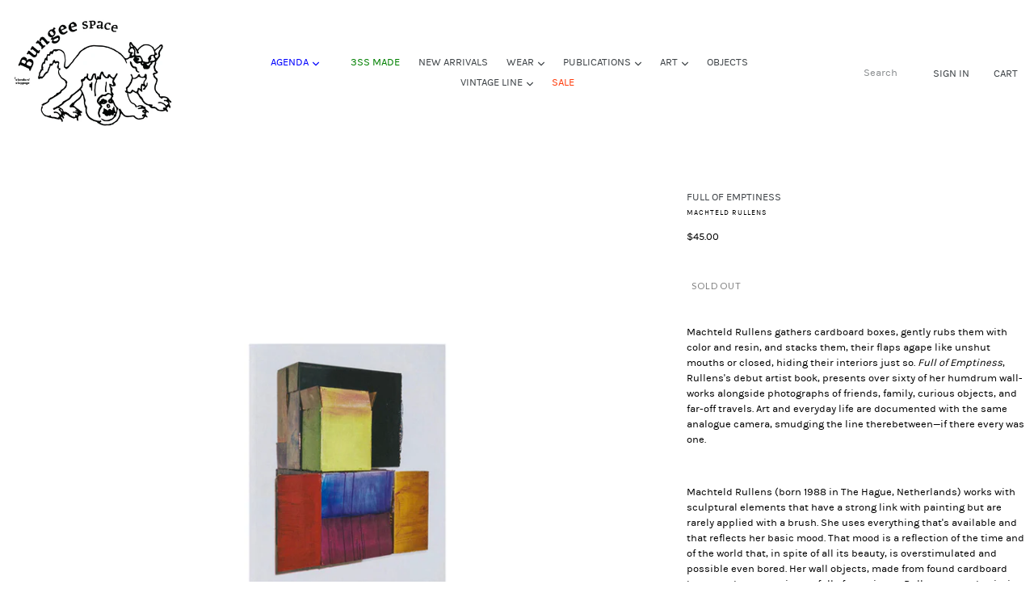

--- FILE ---
content_type: text/html; charset=utf-8
request_url: https://3ssstudios.com/products/full-of-emptiness
body_size: 35607
content:
<!doctype html>
<!--[if IE 9]> <html class="ie9 no-js" lang="en"> <![endif]-->
<!--[if (gt IE 9)|!(IE)]><!--> <html class="no-js" lang="en"> <!--<![endif]-->
<head>
  <meta name="facebook-domain-verification" content="nbeiszw6nboqg97doano879yg0fc8u" />
  <meta charset="utf-8">
  <meta http-equiv="X-UA-Compatible" content="IE=edge,chrome=1">
  <meta name="viewport" content="width=device-width,initial-scale=1">
  <meta name="theme-color" content="rgba(0,0,0,0)">
  <link rel="canonical" href="https://3ssstudios.com/products/full-of-emptiness">

  
    <link rel="shortcut icon" href="//3ssstudios.com/cdn/shop/files/logo_red_32x32.png?v=1627681412" type="image/png">
  

  
  <title>
    Full of Emptiness
    
    
    
      &ndash; Bungee Space by 3standardstoppage
    
  </title>

  
    <meta name="description" content="Machteld Rullens gathers cardboard boxes, gently rubs them with color and resin, and stacks them, their flaps agape like unshut mouths or closed, hiding their interiors just so. Full of Emptiness, Rullens&#39;s debut artist book, presents over sixty of her humdrum wall-works alongside photographs of friends, family, curiou">
  

  <!-- /snippets/social-meta-tags.liquid -->
<meta property="og:site_name" content="Bungee Space by 3standardstoppage">
<meta property="og:url" content="https://3ssstudios.com/products/full-of-emptiness">
<meta property="og:title" content="Full of Emptiness">
<meta property="og:type" content="product">
<meta property="og:description" content="Machteld Rullens gathers cardboard boxes, gently rubs them with color and resin, and stacks them, their flaps agape like unshut mouths or closed, hiding their interiors just so. Full of Emptiness, Rullens&#39;s debut artist book, presents over sixty of her humdrum wall-works alongside photographs of friends, family, curiou"><meta property="og:price:amount" content="45.00">
  <meta property="og:price:currency" content="USD"><meta property="og:image" content="http://3ssstudios.com/cdn/shop/products/1_Full_Emptiness_Web_Size_1024x1024.jpg?v=1651468482"><meta property="og:image" content="http://3ssstudios.com/cdn/shop/products/4_Full_Emptiness_Web_Size_1024x1024.jpg?v=1651468482"><meta property="og:image" content="http://3ssstudios.com/cdn/shop/products/5_Full_Emptiness_Web_Size_1024x1024.jpg?v=1651468482">
<meta property="og:image:secure_url" content="https://3ssstudios.com/cdn/shop/products/1_Full_Emptiness_Web_Size_1024x1024.jpg?v=1651468482"><meta property="og:image:secure_url" content="https://3ssstudios.com/cdn/shop/products/4_Full_Emptiness_Web_Size_1024x1024.jpg?v=1651468482"><meta property="og:image:secure_url" content="https://3ssstudios.com/cdn/shop/products/5_Full_Emptiness_Web_Size_1024x1024.jpg?v=1651468482">

<meta name="twitter:site" content="@">
<meta name="twitter:card" content="summary_large_image">
<meta name="twitter:title" content="Full of Emptiness">
<meta name="twitter:description" content="Machteld Rullens gathers cardboard boxes, gently rubs them with color and resin, and stacks them, their flaps agape like unshut mouths or closed, hiding their interiors just so. Full of Emptiness, Rullens&#39;s debut artist book, presents over sixty of her humdrum wall-works alongside photographs of friends, family, curiou">


  <link href="//3ssstudios.com/cdn/shop/t/1/assets/theme.scss.css?v=96821278726986227831696224746" rel="stylesheet" type="text/css" media="all" />
  

  

    <link href="//fonts.googleapis.com/css?family=Lato:400" rel="stylesheet" type="text/css" media="all" />
  



  <link href="//3ssstudios.com/cdn/shop/t/1/assets/karla.css?v=51972879153645201651510111186" rel="stylesheet" type="text/css" media="all" />

  <script>
    var theme = {
      strings: {
        addToCart: "Add to cart",
        soldOut: "Sold out",
        unavailable: "Unavailable",
        showMore: "Show More",
        showLess: "Show Less"
      },
      moneyFormat: "${{amount}}"
    }

    document.documentElement.className = document.documentElement.className.replace('no-js', 'js');
  </script>

  <!--[if (lte IE 9) ]><script src="//3ssstudios.com/cdn/shop/t/1/assets/match-media.min.js?v=22265819453975888031502433561" type="text/javascript"></script><![endif]-->

  

  <!--[if (gt IE 9)|!(IE)]><!--><script src="//3ssstudios.com/cdn/shop/t/1/assets/lazysizes.js?v=68441465964607740661502433561" async="async"></script><!--<![endif]-->
  <!--[if lte IE 9]><script src="//3ssstudios.com/cdn/shop/t/1/assets/lazysizes.min.js?v=6002"></script><![endif]-->

  <!--[if (gt IE 9)|!(IE)]><!--><script src="//3ssstudios.com/cdn/shop/t/1/assets/vendor.js?v=136118274122071307521502433562" defer="defer"></script><!--<![endif]-->
  <!--[if lte IE 9]><script src="//3ssstudios.com/cdn/shop/t/1/assets/vendor.js?v=136118274122071307521502433562"></script><![endif]-->

  <!--[if (gt IE 9)|!(IE)]><!--><script src="//3ssstudios.com/cdn/shop/t/1/assets/theme.js?v=62817308650272977811740263077" defer="defer"></script><!--<![endif]-->
  <!--[if lte IE 9]><script src="//3ssstudios.com/cdn/shop/t/1/assets/theme.js?v=62817308650272977811740263077"></script><![endif]-->

  <script>window.performance && window.performance.mark && window.performance.mark('shopify.content_for_header.start');</script><meta name="facebook-domain-verification" content="44pllz11ne02uru7esdfkrqffffy2i">
<meta id="shopify-digital-wallet" name="shopify-digital-wallet" content="/22634647/digital_wallets/dialog">
<meta name="shopify-checkout-api-token" content="59ede4ec6d89b05a28cbf2e65c9c1dc7">
<link rel="alternate" type="application/json+oembed" href="https://3ssstudios.com/products/full-of-emptiness.oembed">
<script async="async" src="/checkouts/internal/preloads.js?locale=en-US"></script>
<link rel="preconnect" href="https://shop.app" crossorigin="anonymous">
<script async="async" src="https://shop.app/checkouts/internal/preloads.js?locale=en-US&shop_id=22634647" crossorigin="anonymous"></script>
<script id="apple-pay-shop-capabilities" type="application/json">{"shopId":22634647,"countryCode":"US","currencyCode":"USD","merchantCapabilities":["supports3DS"],"merchantId":"gid:\/\/shopify\/Shop\/22634647","merchantName":"Bungee Space by 3standardstoppage","requiredBillingContactFields":["postalAddress","email"],"requiredShippingContactFields":["postalAddress","email"],"shippingType":"shipping","supportedNetworks":["visa","masterCard","amex","discover","elo","jcb"],"total":{"type":"pending","label":"Bungee Space by 3standardstoppage","amount":"1.00"},"shopifyPaymentsEnabled":true,"supportsSubscriptions":true}</script>
<script id="shopify-features" type="application/json">{"accessToken":"59ede4ec6d89b05a28cbf2e65c9c1dc7","betas":["rich-media-storefront-analytics"],"domain":"3ssstudios.com","predictiveSearch":true,"shopId":22634647,"locale":"en"}</script>
<script>var Shopify = Shopify || {};
Shopify.shop = "3standardstoppage.myshopify.com";
Shopify.locale = "en";
Shopify.currency = {"active":"USD","rate":"1.0"};
Shopify.country = "US";
Shopify.theme = {"name":"debut","id":193436307,"schema_name":"Debut","schema_version":"1.5.0","theme_store_id":796,"role":"main"};
Shopify.theme.handle = "null";
Shopify.theme.style = {"id":null,"handle":null};
Shopify.cdnHost = "3ssstudios.com/cdn";
Shopify.routes = Shopify.routes || {};
Shopify.routes.root = "/";</script>
<script type="module">!function(o){(o.Shopify=o.Shopify||{}).modules=!0}(window);</script>
<script>!function(o){function n(){var o=[];function n(){o.push(Array.prototype.slice.apply(arguments))}return n.q=o,n}var t=o.Shopify=o.Shopify||{};t.loadFeatures=n(),t.autoloadFeatures=n()}(window);</script>
<script>
  window.ShopifyPay = window.ShopifyPay || {};
  window.ShopifyPay.apiHost = "shop.app\/pay";
  window.ShopifyPay.redirectState = null;
</script>
<script id="shop-js-analytics" type="application/json">{"pageType":"product"}</script>
<script defer="defer" async type="module" src="//3ssstudios.com/cdn/shopifycloud/shop-js/modules/v2/client.init-shop-cart-sync_C5BV16lS.en.esm.js"></script>
<script defer="defer" async type="module" src="//3ssstudios.com/cdn/shopifycloud/shop-js/modules/v2/chunk.common_CygWptCX.esm.js"></script>
<script type="module">
  await import("//3ssstudios.com/cdn/shopifycloud/shop-js/modules/v2/client.init-shop-cart-sync_C5BV16lS.en.esm.js");
await import("//3ssstudios.com/cdn/shopifycloud/shop-js/modules/v2/chunk.common_CygWptCX.esm.js");

  window.Shopify.SignInWithShop?.initShopCartSync?.({"fedCMEnabled":true,"windoidEnabled":true});

</script>
<script>
  window.Shopify = window.Shopify || {};
  if (!window.Shopify.featureAssets) window.Shopify.featureAssets = {};
  window.Shopify.featureAssets['shop-js'] = {"shop-cart-sync":["modules/v2/client.shop-cart-sync_ZFArdW7E.en.esm.js","modules/v2/chunk.common_CygWptCX.esm.js"],"init-fed-cm":["modules/v2/client.init-fed-cm_CmiC4vf6.en.esm.js","modules/v2/chunk.common_CygWptCX.esm.js"],"shop-button":["modules/v2/client.shop-button_tlx5R9nI.en.esm.js","modules/v2/chunk.common_CygWptCX.esm.js"],"shop-cash-offers":["modules/v2/client.shop-cash-offers_DOA2yAJr.en.esm.js","modules/v2/chunk.common_CygWptCX.esm.js","modules/v2/chunk.modal_D71HUcav.esm.js"],"init-windoid":["modules/v2/client.init-windoid_sURxWdc1.en.esm.js","modules/v2/chunk.common_CygWptCX.esm.js"],"shop-toast-manager":["modules/v2/client.shop-toast-manager_ClPi3nE9.en.esm.js","modules/v2/chunk.common_CygWptCX.esm.js"],"init-shop-email-lookup-coordinator":["modules/v2/client.init-shop-email-lookup-coordinator_B8hsDcYM.en.esm.js","modules/v2/chunk.common_CygWptCX.esm.js"],"init-shop-cart-sync":["modules/v2/client.init-shop-cart-sync_C5BV16lS.en.esm.js","modules/v2/chunk.common_CygWptCX.esm.js"],"avatar":["modules/v2/client.avatar_BTnouDA3.en.esm.js"],"pay-button":["modules/v2/client.pay-button_FdsNuTd3.en.esm.js","modules/v2/chunk.common_CygWptCX.esm.js"],"init-customer-accounts":["modules/v2/client.init-customer-accounts_DxDtT_ad.en.esm.js","modules/v2/client.shop-login-button_C5VAVYt1.en.esm.js","modules/v2/chunk.common_CygWptCX.esm.js","modules/v2/chunk.modal_D71HUcav.esm.js"],"init-shop-for-new-customer-accounts":["modules/v2/client.init-shop-for-new-customer-accounts_ChsxoAhi.en.esm.js","modules/v2/client.shop-login-button_C5VAVYt1.en.esm.js","modules/v2/chunk.common_CygWptCX.esm.js","modules/v2/chunk.modal_D71HUcav.esm.js"],"shop-login-button":["modules/v2/client.shop-login-button_C5VAVYt1.en.esm.js","modules/v2/chunk.common_CygWptCX.esm.js","modules/v2/chunk.modal_D71HUcav.esm.js"],"init-customer-accounts-sign-up":["modules/v2/client.init-customer-accounts-sign-up_CPSyQ0Tj.en.esm.js","modules/v2/client.shop-login-button_C5VAVYt1.en.esm.js","modules/v2/chunk.common_CygWptCX.esm.js","modules/v2/chunk.modal_D71HUcav.esm.js"],"shop-follow-button":["modules/v2/client.shop-follow-button_Cva4Ekp9.en.esm.js","modules/v2/chunk.common_CygWptCX.esm.js","modules/v2/chunk.modal_D71HUcav.esm.js"],"checkout-modal":["modules/v2/client.checkout-modal_BPM8l0SH.en.esm.js","modules/v2/chunk.common_CygWptCX.esm.js","modules/v2/chunk.modal_D71HUcav.esm.js"],"lead-capture":["modules/v2/client.lead-capture_Bi8yE_yS.en.esm.js","modules/v2/chunk.common_CygWptCX.esm.js","modules/v2/chunk.modal_D71HUcav.esm.js"],"shop-login":["modules/v2/client.shop-login_D6lNrXab.en.esm.js","modules/v2/chunk.common_CygWptCX.esm.js","modules/v2/chunk.modal_D71HUcav.esm.js"],"payment-terms":["modules/v2/client.payment-terms_CZxnsJam.en.esm.js","modules/v2/chunk.common_CygWptCX.esm.js","modules/v2/chunk.modal_D71HUcav.esm.js"]};
</script>
<script>(function() {
  var isLoaded = false;
  function asyncLoad() {
    if (isLoaded) return;
    isLoaded = true;
    var urls = ["https:\/\/chimpstatic.com\/mcjs-connected\/js\/users\/e7d0325143e28c678913e2ec5\/77840af51eba210b6e6ab75d9.js?shop=3standardstoppage.myshopify.com","https:\/\/cdn.hextom.com\/js\/freeshippingbar.js?shop=3standardstoppage.myshopify.com"];
    for (var i = 0; i < urls.length; i++) {
      var s = document.createElement('script');
      s.type = 'text/javascript';
      s.async = true;
      s.src = urls[i];
      var x = document.getElementsByTagName('script')[0];
      x.parentNode.insertBefore(s, x);
    }
  };
  if(window.attachEvent) {
    window.attachEvent('onload', asyncLoad);
  } else {
    window.addEventListener('load', asyncLoad, false);
  }
})();</script>
<script id="__st">var __st={"a":22634647,"offset":-18000,"reqid":"fd58c7e9-e0c3-435c-b568-89f2c69b24ec-1768614075","pageurl":"3ssstudios.com\/products\/full-of-emptiness","u":"c74078a5cd07","p":"product","rtyp":"product","rid":6721648689217};</script>
<script>window.ShopifyPaypalV4VisibilityTracking = true;</script>
<script id="captcha-bootstrap">!function(){'use strict';const t='contact',e='account',n='new_comment',o=[[t,t],['blogs',n],['comments',n],[t,'customer']],c=[[e,'customer_login'],[e,'guest_login'],[e,'recover_customer_password'],[e,'create_customer']],r=t=>t.map((([t,e])=>`form[action*='/${t}']:not([data-nocaptcha='true']) input[name='form_type'][value='${e}']`)).join(','),a=t=>()=>t?[...document.querySelectorAll(t)].map((t=>t.form)):[];function s(){const t=[...o],e=r(t);return a(e)}const i='password',u='form_key',d=['recaptcha-v3-token','g-recaptcha-response','h-captcha-response',i],f=()=>{try{return window.sessionStorage}catch{return}},m='__shopify_v',_=t=>t.elements[u];function p(t,e,n=!1){try{const o=window.sessionStorage,c=JSON.parse(o.getItem(e)),{data:r}=function(t){const{data:e,action:n}=t;return t[m]||n?{data:e,action:n}:{data:t,action:n}}(c);for(const[e,n]of Object.entries(r))t.elements[e]&&(t.elements[e].value=n);n&&o.removeItem(e)}catch(o){console.error('form repopulation failed',{error:o})}}const l='form_type',E='cptcha';function T(t){t.dataset[E]=!0}const w=window,h=w.document,L='Shopify',v='ce_forms',y='captcha';let A=!1;((t,e)=>{const n=(g='f06e6c50-85a8-45c8-87d0-21a2b65856fe',I='https://cdn.shopify.com/shopifycloud/storefront-forms-hcaptcha/ce_storefront_forms_captcha_hcaptcha.v1.5.2.iife.js',D={infoText:'Protected by hCaptcha',privacyText:'Privacy',termsText:'Terms'},(t,e,n)=>{const o=w[L][v],c=o.bindForm;if(c)return c(t,g,e,D).then(n);var r;o.q.push([[t,g,e,D],n]),r=I,A||(h.body.append(Object.assign(h.createElement('script'),{id:'captcha-provider',async:!0,src:r})),A=!0)});var g,I,D;w[L]=w[L]||{},w[L][v]=w[L][v]||{},w[L][v].q=[],w[L][y]=w[L][y]||{},w[L][y].protect=function(t,e){n(t,void 0,e),T(t)},Object.freeze(w[L][y]),function(t,e,n,w,h,L){const[v,y,A,g]=function(t,e,n){const i=e?o:[],u=t?c:[],d=[...i,...u],f=r(d),m=r(i),_=r(d.filter((([t,e])=>n.includes(e))));return[a(f),a(m),a(_),s()]}(w,h,L),I=t=>{const e=t.target;return e instanceof HTMLFormElement?e:e&&e.form},D=t=>v().includes(t);t.addEventListener('submit',(t=>{const e=I(t);if(!e)return;const n=D(e)&&!e.dataset.hcaptchaBound&&!e.dataset.recaptchaBound,o=_(e),c=g().includes(e)&&(!o||!o.value);(n||c)&&t.preventDefault(),c&&!n&&(function(t){try{if(!f())return;!function(t){const e=f();if(!e)return;const n=_(t);if(!n)return;const o=n.value;o&&e.removeItem(o)}(t);const e=Array.from(Array(32),(()=>Math.random().toString(36)[2])).join('');!function(t,e){_(t)||t.append(Object.assign(document.createElement('input'),{type:'hidden',name:u})),t.elements[u].value=e}(t,e),function(t,e){const n=f();if(!n)return;const o=[...t.querySelectorAll(`input[type='${i}']`)].map((({name:t})=>t)),c=[...d,...o],r={};for(const[a,s]of new FormData(t).entries())c.includes(a)||(r[a]=s);n.setItem(e,JSON.stringify({[m]:1,action:t.action,data:r}))}(t,e)}catch(e){console.error('failed to persist form',e)}}(e),e.submit())}));const S=(t,e)=>{t&&!t.dataset[E]&&(n(t,e.some((e=>e===t))),T(t))};for(const o of['focusin','change'])t.addEventListener(o,(t=>{const e=I(t);D(e)&&S(e,y())}));const B=e.get('form_key'),M=e.get(l),P=B&&M;t.addEventListener('DOMContentLoaded',(()=>{const t=y();if(P)for(const e of t)e.elements[l].value===M&&p(e,B);[...new Set([...A(),...v().filter((t=>'true'===t.dataset.shopifyCaptcha))])].forEach((e=>S(e,t)))}))}(h,new URLSearchParams(w.location.search),n,t,e,['guest_login'])})(!0,!0)}();</script>
<script integrity="sha256-4kQ18oKyAcykRKYeNunJcIwy7WH5gtpwJnB7kiuLZ1E=" data-source-attribution="shopify.loadfeatures" defer="defer" src="//3ssstudios.com/cdn/shopifycloud/storefront/assets/storefront/load_feature-a0a9edcb.js" crossorigin="anonymous"></script>
<script crossorigin="anonymous" defer="defer" src="//3ssstudios.com/cdn/shopifycloud/storefront/assets/shopify_pay/storefront-65b4c6d7.js?v=20250812"></script>
<script data-source-attribution="shopify.dynamic_checkout.dynamic.init">var Shopify=Shopify||{};Shopify.PaymentButton=Shopify.PaymentButton||{isStorefrontPortableWallets:!0,init:function(){window.Shopify.PaymentButton.init=function(){};var t=document.createElement("script");t.src="https://3ssstudios.com/cdn/shopifycloud/portable-wallets/latest/portable-wallets.en.js",t.type="module",document.head.appendChild(t)}};
</script>
<script data-source-attribution="shopify.dynamic_checkout.buyer_consent">
  function portableWalletsHideBuyerConsent(e){var t=document.getElementById("shopify-buyer-consent"),n=document.getElementById("shopify-subscription-policy-button");t&&n&&(t.classList.add("hidden"),t.setAttribute("aria-hidden","true"),n.removeEventListener("click",e))}function portableWalletsShowBuyerConsent(e){var t=document.getElementById("shopify-buyer-consent"),n=document.getElementById("shopify-subscription-policy-button");t&&n&&(t.classList.remove("hidden"),t.removeAttribute("aria-hidden"),n.addEventListener("click",e))}window.Shopify?.PaymentButton&&(window.Shopify.PaymentButton.hideBuyerConsent=portableWalletsHideBuyerConsent,window.Shopify.PaymentButton.showBuyerConsent=portableWalletsShowBuyerConsent);
</script>
<script data-source-attribution="shopify.dynamic_checkout.cart.bootstrap">document.addEventListener("DOMContentLoaded",(function(){function t(){return document.querySelector("shopify-accelerated-checkout-cart, shopify-accelerated-checkout")}if(t())Shopify.PaymentButton.init();else{new MutationObserver((function(e,n){t()&&(Shopify.PaymentButton.init(),n.disconnect())})).observe(document.body,{childList:!0,subtree:!0})}}));
</script>
<link id="shopify-accelerated-checkout-styles" rel="stylesheet" media="screen" href="https://3ssstudios.com/cdn/shopifycloud/portable-wallets/latest/accelerated-checkout-backwards-compat.css" crossorigin="anonymous">
<style id="shopify-accelerated-checkout-cart">
        #shopify-buyer-consent {
  margin-top: 1em;
  display: inline-block;
  width: 100%;
}

#shopify-buyer-consent.hidden {
  display: none;
}

#shopify-subscription-policy-button {
  background: none;
  border: none;
  padding: 0;
  text-decoration: underline;
  font-size: inherit;
  cursor: pointer;
}

#shopify-subscription-policy-button::before {
  box-shadow: none;
}

      </style>

<script>window.performance && window.performance.mark && window.performance.mark('shopify.content_for_header.end');</script>
<link href="https://monorail-edge.shopifysvc.com" rel="dns-prefetch">
<script>(function(){if ("sendBeacon" in navigator && "performance" in window) {try {var session_token_from_headers = performance.getEntriesByType('navigation')[0].serverTiming.find(x => x.name == '_s').description;} catch {var session_token_from_headers = undefined;}var session_cookie_matches = document.cookie.match(/_shopify_s=([^;]*)/);var session_token_from_cookie = session_cookie_matches && session_cookie_matches.length === 2 ? session_cookie_matches[1] : "";var session_token = session_token_from_headers || session_token_from_cookie || "";function handle_abandonment_event(e) {var entries = performance.getEntries().filter(function(entry) {return /monorail-edge.shopifysvc.com/.test(entry.name);});if (!window.abandonment_tracked && entries.length === 0) {window.abandonment_tracked = true;var currentMs = Date.now();var navigation_start = performance.timing.navigationStart;var payload = {shop_id: 22634647,url: window.location.href,navigation_start,duration: currentMs - navigation_start,session_token,page_type: "product"};window.navigator.sendBeacon("https://monorail-edge.shopifysvc.com/v1/produce", JSON.stringify({schema_id: "online_store_buyer_site_abandonment/1.1",payload: payload,metadata: {event_created_at_ms: currentMs,event_sent_at_ms: currentMs}}));}}window.addEventListener('pagehide', handle_abandonment_event);}}());</script>
<script id="web-pixels-manager-setup">(function e(e,d,r,n,o){if(void 0===o&&(o={}),!Boolean(null===(a=null===(i=window.Shopify)||void 0===i?void 0:i.analytics)||void 0===a?void 0:a.replayQueue)){var i,a;window.Shopify=window.Shopify||{};var t=window.Shopify;t.analytics=t.analytics||{};var s=t.analytics;s.replayQueue=[],s.publish=function(e,d,r){return s.replayQueue.push([e,d,r]),!0};try{self.performance.mark("wpm:start")}catch(e){}var l=function(){var e={modern:/Edge?\/(1{2}[4-9]|1[2-9]\d|[2-9]\d{2}|\d{4,})\.\d+(\.\d+|)|Firefox\/(1{2}[4-9]|1[2-9]\d|[2-9]\d{2}|\d{4,})\.\d+(\.\d+|)|Chrom(ium|e)\/(9{2}|\d{3,})\.\d+(\.\d+|)|(Maci|X1{2}).+ Version\/(15\.\d+|(1[6-9]|[2-9]\d|\d{3,})\.\d+)([,.]\d+|)( \(\w+\)|)( Mobile\/\w+|) Safari\/|Chrome.+OPR\/(9{2}|\d{3,})\.\d+\.\d+|(CPU[ +]OS|iPhone[ +]OS|CPU[ +]iPhone|CPU IPhone OS|CPU iPad OS)[ +]+(15[._]\d+|(1[6-9]|[2-9]\d|\d{3,})[._]\d+)([._]\d+|)|Android:?[ /-](13[3-9]|1[4-9]\d|[2-9]\d{2}|\d{4,})(\.\d+|)(\.\d+|)|Android.+Firefox\/(13[5-9]|1[4-9]\d|[2-9]\d{2}|\d{4,})\.\d+(\.\d+|)|Android.+Chrom(ium|e)\/(13[3-9]|1[4-9]\d|[2-9]\d{2}|\d{4,})\.\d+(\.\d+|)|SamsungBrowser\/([2-9]\d|\d{3,})\.\d+/,legacy:/Edge?\/(1[6-9]|[2-9]\d|\d{3,})\.\d+(\.\d+|)|Firefox\/(5[4-9]|[6-9]\d|\d{3,})\.\d+(\.\d+|)|Chrom(ium|e)\/(5[1-9]|[6-9]\d|\d{3,})\.\d+(\.\d+|)([\d.]+$|.*Safari\/(?![\d.]+ Edge\/[\d.]+$))|(Maci|X1{2}).+ Version\/(10\.\d+|(1[1-9]|[2-9]\d|\d{3,})\.\d+)([,.]\d+|)( \(\w+\)|)( Mobile\/\w+|) Safari\/|Chrome.+OPR\/(3[89]|[4-9]\d|\d{3,})\.\d+\.\d+|(CPU[ +]OS|iPhone[ +]OS|CPU[ +]iPhone|CPU IPhone OS|CPU iPad OS)[ +]+(10[._]\d+|(1[1-9]|[2-9]\d|\d{3,})[._]\d+)([._]\d+|)|Android:?[ /-](13[3-9]|1[4-9]\d|[2-9]\d{2}|\d{4,})(\.\d+|)(\.\d+|)|Mobile Safari.+OPR\/([89]\d|\d{3,})\.\d+\.\d+|Android.+Firefox\/(13[5-9]|1[4-9]\d|[2-9]\d{2}|\d{4,})\.\d+(\.\d+|)|Android.+Chrom(ium|e)\/(13[3-9]|1[4-9]\d|[2-9]\d{2}|\d{4,})\.\d+(\.\d+|)|Android.+(UC? ?Browser|UCWEB|U3)[ /]?(15\.([5-9]|\d{2,})|(1[6-9]|[2-9]\d|\d{3,})\.\d+)\.\d+|SamsungBrowser\/(5\.\d+|([6-9]|\d{2,})\.\d+)|Android.+MQ{2}Browser\/(14(\.(9|\d{2,})|)|(1[5-9]|[2-9]\d|\d{3,})(\.\d+|))(\.\d+|)|K[Aa][Ii]OS\/(3\.\d+|([4-9]|\d{2,})\.\d+)(\.\d+|)/},d=e.modern,r=e.legacy,n=navigator.userAgent;return n.match(d)?"modern":n.match(r)?"legacy":"unknown"}(),u="modern"===l?"modern":"legacy",c=(null!=n?n:{modern:"",legacy:""})[u],f=function(e){return[e.baseUrl,"/wpm","/b",e.hashVersion,"modern"===e.buildTarget?"m":"l",".js"].join("")}({baseUrl:d,hashVersion:r,buildTarget:u}),m=function(e){var d=e.version,r=e.bundleTarget,n=e.surface,o=e.pageUrl,i=e.monorailEndpoint;return{emit:function(e){var a=e.status,t=e.errorMsg,s=(new Date).getTime(),l=JSON.stringify({metadata:{event_sent_at_ms:s},events:[{schema_id:"web_pixels_manager_load/3.1",payload:{version:d,bundle_target:r,page_url:o,status:a,surface:n,error_msg:t},metadata:{event_created_at_ms:s}}]});if(!i)return console&&console.warn&&console.warn("[Web Pixels Manager] No Monorail endpoint provided, skipping logging."),!1;try{return self.navigator.sendBeacon.bind(self.navigator)(i,l)}catch(e){}var u=new XMLHttpRequest;try{return u.open("POST",i,!0),u.setRequestHeader("Content-Type","text/plain"),u.send(l),!0}catch(e){return console&&console.warn&&console.warn("[Web Pixels Manager] Got an unhandled error while logging to Monorail."),!1}}}}({version:r,bundleTarget:l,surface:e.surface,pageUrl:self.location.href,monorailEndpoint:e.monorailEndpoint});try{o.browserTarget=l,function(e){var d=e.src,r=e.async,n=void 0===r||r,o=e.onload,i=e.onerror,a=e.sri,t=e.scriptDataAttributes,s=void 0===t?{}:t,l=document.createElement("script"),u=document.querySelector("head"),c=document.querySelector("body");if(l.async=n,l.src=d,a&&(l.integrity=a,l.crossOrigin="anonymous"),s)for(var f in s)if(Object.prototype.hasOwnProperty.call(s,f))try{l.dataset[f]=s[f]}catch(e){}if(o&&l.addEventListener("load",o),i&&l.addEventListener("error",i),u)u.appendChild(l);else{if(!c)throw new Error("Did not find a head or body element to append the script");c.appendChild(l)}}({src:f,async:!0,onload:function(){if(!function(){var e,d;return Boolean(null===(d=null===(e=window.Shopify)||void 0===e?void 0:e.analytics)||void 0===d?void 0:d.initialized)}()){var d=window.webPixelsManager.init(e)||void 0;if(d){var r=window.Shopify.analytics;r.replayQueue.forEach((function(e){var r=e[0],n=e[1],o=e[2];d.publishCustomEvent(r,n,o)})),r.replayQueue=[],r.publish=d.publishCustomEvent,r.visitor=d.visitor,r.initialized=!0}}},onerror:function(){return m.emit({status:"failed",errorMsg:"".concat(f," has failed to load")})},sri:function(e){var d=/^sha384-[A-Za-z0-9+/=]+$/;return"string"==typeof e&&d.test(e)}(c)?c:"",scriptDataAttributes:o}),m.emit({status:"loading"})}catch(e){m.emit({status:"failed",errorMsg:(null==e?void 0:e.message)||"Unknown error"})}}})({shopId: 22634647,storefrontBaseUrl: "https://3ssstudios.com",extensionsBaseUrl: "https://extensions.shopifycdn.com/cdn/shopifycloud/web-pixels-manager",monorailEndpoint: "https://monorail-edge.shopifysvc.com/unstable/produce_batch",surface: "storefront-renderer",enabledBetaFlags: ["2dca8a86"],webPixelsConfigList: [{"id":"shopify-app-pixel","configuration":"{}","eventPayloadVersion":"v1","runtimeContext":"STRICT","scriptVersion":"0450","apiClientId":"shopify-pixel","type":"APP","privacyPurposes":["ANALYTICS","MARKETING"]},{"id":"shopify-custom-pixel","eventPayloadVersion":"v1","runtimeContext":"LAX","scriptVersion":"0450","apiClientId":"shopify-pixel","type":"CUSTOM","privacyPurposes":["ANALYTICS","MARKETING"]}],isMerchantRequest: false,initData: {"shop":{"name":"Bungee Space by 3standardstoppage","paymentSettings":{"currencyCode":"USD"},"myshopifyDomain":"3standardstoppage.myshopify.com","countryCode":"US","storefrontUrl":"https:\/\/3ssstudios.com"},"customer":null,"cart":null,"checkout":null,"productVariants":[{"price":{"amount":45.0,"currencyCode":"USD"},"product":{"title":"Full of Emptiness","vendor":"Machteld Rullens","id":"6721648689217","untranslatedTitle":"Full of Emptiness","url":"\/products\/full-of-emptiness","type":"Publications"},"id":"39681842151489","image":{"src":"\/\/3ssstudios.com\/cdn\/shop\/products\/1_Full_Emptiness_Web_Size.jpg?v=1651468482"},"sku":"","title":"Default Title","untranslatedTitle":"Default Title"}],"purchasingCompany":null},},"https://3ssstudios.com/cdn","fcfee988w5aeb613cpc8e4bc33m6693e112",{"modern":"","legacy":""},{"shopId":"22634647","storefrontBaseUrl":"https:\/\/3ssstudios.com","extensionBaseUrl":"https:\/\/extensions.shopifycdn.com\/cdn\/shopifycloud\/web-pixels-manager","surface":"storefront-renderer","enabledBetaFlags":"[\"2dca8a86\"]","isMerchantRequest":"false","hashVersion":"fcfee988w5aeb613cpc8e4bc33m6693e112","publish":"custom","events":"[[\"page_viewed\",{}],[\"product_viewed\",{\"productVariant\":{\"price\":{\"amount\":45.0,\"currencyCode\":\"USD\"},\"product\":{\"title\":\"Full of Emptiness\",\"vendor\":\"Machteld Rullens\",\"id\":\"6721648689217\",\"untranslatedTitle\":\"Full of Emptiness\",\"url\":\"\/products\/full-of-emptiness\",\"type\":\"Publications\"},\"id\":\"39681842151489\",\"image\":{\"src\":\"\/\/3ssstudios.com\/cdn\/shop\/products\/1_Full_Emptiness_Web_Size.jpg?v=1651468482\"},\"sku\":\"\",\"title\":\"Default Title\",\"untranslatedTitle\":\"Default Title\"}}]]"});</script><script>
  window.ShopifyAnalytics = window.ShopifyAnalytics || {};
  window.ShopifyAnalytics.meta = window.ShopifyAnalytics.meta || {};
  window.ShopifyAnalytics.meta.currency = 'USD';
  var meta = {"product":{"id":6721648689217,"gid":"gid:\/\/shopify\/Product\/6721648689217","vendor":"Machteld Rullens","type":"Publications","handle":"full-of-emptiness","variants":[{"id":39681842151489,"price":4500,"name":"Full of Emptiness","public_title":null,"sku":""}],"remote":false},"page":{"pageType":"product","resourceType":"product","resourceId":6721648689217,"requestId":"fd58c7e9-e0c3-435c-b568-89f2c69b24ec-1768614075"}};
  for (var attr in meta) {
    window.ShopifyAnalytics.meta[attr] = meta[attr];
  }
</script>
<script class="analytics">
  (function () {
    var customDocumentWrite = function(content) {
      var jquery = null;

      if (window.jQuery) {
        jquery = window.jQuery;
      } else if (window.Checkout && window.Checkout.$) {
        jquery = window.Checkout.$;
      }

      if (jquery) {
        jquery('body').append(content);
      }
    };

    var hasLoggedConversion = function(token) {
      if (token) {
        return document.cookie.indexOf('loggedConversion=' + token) !== -1;
      }
      return false;
    }

    var setCookieIfConversion = function(token) {
      if (token) {
        var twoMonthsFromNow = new Date(Date.now());
        twoMonthsFromNow.setMonth(twoMonthsFromNow.getMonth() + 2);

        document.cookie = 'loggedConversion=' + token + '; expires=' + twoMonthsFromNow;
      }
    }

    var trekkie = window.ShopifyAnalytics.lib = window.trekkie = window.trekkie || [];
    if (trekkie.integrations) {
      return;
    }
    trekkie.methods = [
      'identify',
      'page',
      'ready',
      'track',
      'trackForm',
      'trackLink'
    ];
    trekkie.factory = function(method) {
      return function() {
        var args = Array.prototype.slice.call(arguments);
        args.unshift(method);
        trekkie.push(args);
        return trekkie;
      };
    };
    for (var i = 0; i < trekkie.methods.length; i++) {
      var key = trekkie.methods[i];
      trekkie[key] = trekkie.factory(key);
    }
    trekkie.load = function(config) {
      trekkie.config = config || {};
      trekkie.config.initialDocumentCookie = document.cookie;
      var first = document.getElementsByTagName('script')[0];
      var script = document.createElement('script');
      script.type = 'text/javascript';
      script.onerror = function(e) {
        var scriptFallback = document.createElement('script');
        scriptFallback.type = 'text/javascript';
        scriptFallback.onerror = function(error) {
                var Monorail = {
      produce: function produce(monorailDomain, schemaId, payload) {
        var currentMs = new Date().getTime();
        var event = {
          schema_id: schemaId,
          payload: payload,
          metadata: {
            event_created_at_ms: currentMs,
            event_sent_at_ms: currentMs
          }
        };
        return Monorail.sendRequest("https://" + monorailDomain + "/v1/produce", JSON.stringify(event));
      },
      sendRequest: function sendRequest(endpointUrl, payload) {
        // Try the sendBeacon API
        if (window && window.navigator && typeof window.navigator.sendBeacon === 'function' && typeof window.Blob === 'function' && !Monorail.isIos12()) {
          var blobData = new window.Blob([payload], {
            type: 'text/plain'
          });

          if (window.navigator.sendBeacon(endpointUrl, blobData)) {
            return true;
          } // sendBeacon was not successful

        } // XHR beacon

        var xhr = new XMLHttpRequest();

        try {
          xhr.open('POST', endpointUrl);
          xhr.setRequestHeader('Content-Type', 'text/plain');
          xhr.send(payload);
        } catch (e) {
          console.log(e);
        }

        return false;
      },
      isIos12: function isIos12() {
        return window.navigator.userAgent.lastIndexOf('iPhone; CPU iPhone OS 12_') !== -1 || window.navigator.userAgent.lastIndexOf('iPad; CPU OS 12_') !== -1;
      }
    };
    Monorail.produce('monorail-edge.shopifysvc.com',
      'trekkie_storefront_load_errors/1.1',
      {shop_id: 22634647,
      theme_id: 193436307,
      app_name: "storefront",
      context_url: window.location.href,
      source_url: "//3ssstudios.com/cdn/s/trekkie.storefront.cd680fe47e6c39ca5d5df5f0a32d569bc48c0f27.min.js"});

        };
        scriptFallback.async = true;
        scriptFallback.src = '//3ssstudios.com/cdn/s/trekkie.storefront.cd680fe47e6c39ca5d5df5f0a32d569bc48c0f27.min.js';
        first.parentNode.insertBefore(scriptFallback, first);
      };
      script.async = true;
      script.src = '//3ssstudios.com/cdn/s/trekkie.storefront.cd680fe47e6c39ca5d5df5f0a32d569bc48c0f27.min.js';
      first.parentNode.insertBefore(script, first);
    };
    trekkie.load(
      {"Trekkie":{"appName":"storefront","development":false,"defaultAttributes":{"shopId":22634647,"isMerchantRequest":null,"themeId":193436307,"themeCityHash":"402320884040204221","contentLanguage":"en","currency":"USD","eventMetadataId":"69a1ca6d-3e89-45d5-89b1-662b355d7338"},"isServerSideCookieWritingEnabled":true,"monorailRegion":"shop_domain","enabledBetaFlags":["65f19447"]},"Session Attribution":{},"S2S":{"facebookCapiEnabled":false,"source":"trekkie-storefront-renderer","apiClientId":580111}}
    );

    var loaded = false;
    trekkie.ready(function() {
      if (loaded) return;
      loaded = true;

      window.ShopifyAnalytics.lib = window.trekkie;

      var originalDocumentWrite = document.write;
      document.write = customDocumentWrite;
      try { window.ShopifyAnalytics.merchantGoogleAnalytics.call(this); } catch(error) {};
      document.write = originalDocumentWrite;

      window.ShopifyAnalytics.lib.page(null,{"pageType":"product","resourceType":"product","resourceId":6721648689217,"requestId":"fd58c7e9-e0c3-435c-b568-89f2c69b24ec-1768614075","shopifyEmitted":true});

      var match = window.location.pathname.match(/checkouts\/(.+)\/(thank_you|post_purchase)/)
      var token = match? match[1]: undefined;
      if (!hasLoggedConversion(token)) {
        setCookieIfConversion(token);
        window.ShopifyAnalytics.lib.track("Viewed Product",{"currency":"USD","variantId":39681842151489,"productId":6721648689217,"productGid":"gid:\/\/shopify\/Product\/6721648689217","name":"Full of Emptiness","price":"45.00","sku":"","brand":"Machteld Rullens","variant":null,"category":"Publications","nonInteraction":true,"remote":false},undefined,undefined,{"shopifyEmitted":true});
      window.ShopifyAnalytics.lib.track("monorail:\/\/trekkie_storefront_viewed_product\/1.1",{"currency":"USD","variantId":39681842151489,"productId":6721648689217,"productGid":"gid:\/\/shopify\/Product\/6721648689217","name":"Full of Emptiness","price":"45.00","sku":"","brand":"Machteld Rullens","variant":null,"category":"Publications","nonInteraction":true,"remote":false,"referer":"https:\/\/3ssstudios.com\/products\/full-of-emptiness"});
      }
    });


        var eventsListenerScript = document.createElement('script');
        eventsListenerScript.async = true;
        eventsListenerScript.src = "//3ssstudios.com/cdn/shopifycloud/storefront/assets/shop_events_listener-3da45d37.js";
        document.getElementsByTagName('head')[0].appendChild(eventsListenerScript);

})();</script>
<script
  defer
  src="https://3ssstudios.com/cdn/shopifycloud/perf-kit/shopify-perf-kit-3.0.4.min.js"
  data-application="storefront-renderer"
  data-shop-id="22634647"
  data-render-region="gcp-us-central1"
  data-page-type="product"
  data-theme-instance-id="193436307"
  data-theme-name="Debut"
  data-theme-version="1.5.0"
  data-monorail-region="shop_domain"
  data-resource-timing-sampling-rate="10"
  data-shs="true"
  data-shs-beacon="true"
  data-shs-export-with-fetch="true"
  data-shs-logs-sample-rate="1"
  data-shs-beacon-endpoint="https://3ssstudios.com/api/collect"
></script>
</head>

<body class="template-product">

  <a class="in-page-link visually-hidden skip-link" href="#MainContent">Skip to content</a>

  <div id="SearchDrawer" class="search-bar drawer drawer--top">
    <div class="search-bar__table">
      <div class="search-bar__table-cell search-bar__form-wrapper">
        <form class="search search-bar__form" action="/search" method="get" role="search">
          <button class="search-bar__submit search__submit btn--link" type="submit">
            <svg aria-hidden="true" focusable="false" role="presentation" class="icon icon-search" viewBox="0 0 37 40"><path d="M35.6 36l-9.8-9.8c4.1-5.4 3.6-13.2-1.3-18.1-5.4-5.4-14.2-5.4-19.7 0-5.4 5.4-5.4 14.2 0 19.7 2.6 2.6 6.1 4.1 9.8 4.1 3 0 5.9-1 8.3-2.8l9.8 9.8c.4.4.9.6 1.4.6s1-.2 1.4-.6c.9-.9.9-2.1.1-2.9zm-20.9-8.2c-2.6 0-5.1-1-7-2.9-3.9-3.9-3.9-10.1 0-14C9.6 9 12.2 8 14.7 8s5.1 1 7 2.9c3.9 3.9 3.9 10.1 0 14-1.9 1.9-4.4 2.9-7 2.9z"/></svg>
            <span class="icon__fallback-text">Submit</span>
          </button>
          <input class="search__input search-bar__input" type="search" name="q" value="" placeholder="Search" aria-label="Search">
        </form>
      </div>
      <div class="search-bar__table-cell text-right">
        <button type="button" class="btn--link search-bar__close js-drawer-close">
          <svg aria-hidden="true" focusable="false" role="presentation" class="icon icon-close" viewBox="0 0 37 40"><path d="M21.3 23l11-11c.8-.8.8-2 0-2.8-.8-.8-2-.8-2.8 0l-11 11-11-11c-.8-.8-2-.8-2.8 0-.8.8-.8 2 0 2.8l11 11-11 11c-.8.8-.8 2 0 2.8.4.4.9.6 1.4.6s1-.2 1.4-.6l11-11 11 11c.4.4.9.6 1.4.6s1-.2 1.4-.6c.8-.8.8-2 0-2.8l-11-11z"/></svg>
          <span class="icon__fallback-text">Close search</span>
        </button>
      </div>
    </div>
  </div>

  <div id="shopify-section-header" class="shopify-section">
  <style>
    .notification-bar {
      background-color: #7fda6a;
    }

    .notification-bar__message {
      color: #f8f9d6;
    }

    
      .site-header__logo-image {
        max-width: 210px;
      }
    

    
      .site-header__logo-image {
        margin: 0;
      }
    
  </style>


<div data-section-id="header" data-section-type="header-section">
  <nav class="mobile-nav-wrapper medium-up--hide" role="navigation">
    <ul id="MobileNav" class="mobile-nav">
      
<li class="mobile-nav__item border-bottom">
          
            <button type="button" class="btn--link js-toggle-submenu mobile-nav__link" data-target="span-style-color-blue-agenda-style" data-level="1">
              <span style="color: BLUE">AGENDA</style>
              <div class="mobile-nav__icon">
                <svg aria-hidden="true" focusable="false" role="presentation" class="icon icon-chevron-right" viewBox="0 0 284.49 498.98"><defs><style>.cls-1{fill:#231f20}</style></defs><path class="cls-1" d="M223.18 628.49a35 35 0 0 1-24.75-59.75L388.17 379 198.43 189.26a35 35 0 0 1 49.5-49.5l214.49 214.49a35 35 0 0 1 0 49.5L247.93 618.24a34.89 34.89 0 0 1-24.75 10.25z" transform="translate(-188.18 -129.51)"/></svg>
                <span class="icon__fallback-text">expand</span>
              </div>
            </button>
            <ul class="mobile-nav__dropdown" data-parent="span-style-color-blue-agenda-style" data-level="2">
              <li class="mobile-nav__item border-bottom">
                <div class="mobile-nav__table">
                  <div class="mobile-nav__table-cell mobile-nav__return">
                    <button class="btn--link js-toggle-submenu mobile-nav__return-btn" type="button">
                      <svg aria-hidden="true" focusable="false" role="presentation" class="icon icon-chevron-left" viewBox="0 0 284.49 498.98"><defs><style>.cls-1{fill:#231f20}</style></defs><path class="cls-1" d="M437.67 129.51a35 35 0 0 1 24.75 59.75L272.67 379l189.75 189.74a35 35 0 1 1-49.5 49.5L198.43 403.75a35 35 0 0 1 0-49.5l214.49-214.49a34.89 34.89 0 0 1 24.75-10.25z" transform="translate(-188.18 -129.51)"/></svg>
                      <span class="icon__fallback-text">collapse</span>
                    </button>
                  </div>
                  <a href="/blogs/ongoing" class="mobile-nav__sublist-link mobile-nav__sublist-header">
                    <span style="color: BLUE">AGENDA</style>
                  </a>
                </div>
              </li>

              
                

                <li class="mobile-nav__item border-bottom">
                  
                    <a href="/blogs/ongoing" class="mobile-nav__sublist-link">
                      Current
                    </a>
                  
                </li>
              
                

                <li class="mobile-nav__item border-bottom">
                  
                    <a href="/blogs/upcoming-events" class="mobile-nav__sublist-link">
                      Upcoming
                    </a>
                  
                </li>
              
                

                <li class="mobile-nav__item border-bottom">
                  
                    <a href="/blogs/past" class="mobile-nav__sublist-link">
                      Past
                    </a>
                  
                </li>
              
                

                <li class="mobile-nav__item border-bottom">
                  
                    <a href="/pages/editorial-page" class="mobile-nav__sublist-link">
                      3ssselect
                    </a>
                  
                </li>
              
                

                <li class="mobile-nav__item">
                  
                    <a href="/pages/rehearsal-art-book-fair" class="mobile-nav__sublist-link">
                      Rehearsal Art Book Fair
                    </a>
                  
                </li>
              
            </ul>
          
        </li>
      
<li class="mobile-nav__item border-bottom">
          
            <a href="/collections/3standardstoppage" class="mobile-nav__link">
              <span style="color: Green">3SS MADE</style>
            </a>
          
        </li>
      
<li class="mobile-nav__item border-bottom">
          
            <a href="/collections/new-arrival" class="mobile-nav__link">
              NEW ARRIVALS
            </a>
          
        </li>
      
<li class="mobile-nav__item border-bottom">
          
            <button type="button" class="btn--link js-toggle-submenu mobile-nav__link" data-target="wear" data-level="1">
              WEAR
              <div class="mobile-nav__icon">
                <svg aria-hidden="true" focusable="false" role="presentation" class="icon icon-chevron-right" viewBox="0 0 284.49 498.98"><defs><style>.cls-1{fill:#231f20}</style></defs><path class="cls-1" d="M223.18 628.49a35 35 0 0 1-24.75-59.75L388.17 379 198.43 189.26a35 35 0 0 1 49.5-49.5l214.49 214.49a35 35 0 0 1 0 49.5L247.93 618.24a34.89 34.89 0 0 1-24.75 10.25z" transform="translate(-188.18 -129.51)"/></svg>
                <span class="icon__fallback-text">expand</span>
              </div>
            </button>
            <ul class="mobile-nav__dropdown" data-parent="wear" data-level="2">
              <li class="mobile-nav__item border-bottom">
                <div class="mobile-nav__table">
                  <div class="mobile-nav__table-cell mobile-nav__return">
                    <button class="btn--link js-toggle-submenu mobile-nav__return-btn" type="button">
                      <svg aria-hidden="true" focusable="false" role="presentation" class="icon icon-chevron-left" viewBox="0 0 284.49 498.98"><defs><style>.cls-1{fill:#231f20}</style></defs><path class="cls-1" d="M437.67 129.51a35 35 0 0 1 24.75 59.75L272.67 379l189.75 189.74a35 35 0 1 1-49.5 49.5L198.43 403.75a35 35 0 0 1 0-49.5l214.49-214.49a34.89 34.89 0 0 1 24.75-10.25z" transform="translate(-188.18 -129.51)"/></svg>
                      <span class="icon__fallback-text">collapse</span>
                    </button>
                  </div>
                  <a href="/collections/wear" class="mobile-nav__sublist-link mobile-nav__sublist-header">
                    WEAR
                  </a>
                </div>
              </li>

              
                

                <li class="mobile-nav__item border-bottom">
                  
                    <button type="button" class="btn--link js-toggle-submenu mobile-nav__link mobile-nav__sublist-link" data-target="categories">
                      CATEGORIES
                      <div class="mobile-nav__icon">
                        <svg aria-hidden="true" focusable="false" role="presentation" class="icon icon-chevron-right" viewBox="0 0 284.49 498.98"><defs><style>.cls-1{fill:#231f20}</style></defs><path class="cls-1" d="M223.18 628.49a35 35 0 0 1-24.75-59.75L388.17 379 198.43 189.26a35 35 0 0 1 49.5-49.5l214.49 214.49a35 35 0 0 1 0 49.5L247.93 618.24a34.89 34.89 0 0 1-24.75 10.25z" transform="translate(-188.18 -129.51)"/></svg>
                        <span class="icon__fallback-text">expand</span>
                      </div>
                    </button>
                    <ul class="mobile-nav__dropdown" data-parent="categories" data-level="3">
                      <li class="mobile-nav__item border-bottom">
                        <div class="mobile-nav__table">
                          <div class="mobile-nav__table-cell mobile-nav__return">
                            <button type="button" class="btn--link js-toggle-submenu mobile-nav__return-btn" data-target="wear">
                              <svg aria-hidden="true" focusable="false" role="presentation" class="icon icon-chevron-left" viewBox="0 0 284.49 498.98"><defs><style>.cls-1{fill:#231f20}</style></defs><path class="cls-1" d="M437.67 129.51a35 35 0 0 1 24.75 59.75L272.67 379l189.75 189.74a35 35 0 1 1-49.5 49.5L198.43 403.75a35 35 0 0 1 0-49.5l214.49-214.49a34.89 34.89 0 0 1 24.75-10.25z" transform="translate(-188.18 -129.51)"/></svg>
                              <span class="icon__fallback-text">collapse</span>
                            </button>
                          </div>
                          <a href="/collections/wear" class="mobile-nav__sublist-link mobile-nav__sublist-header">
                            CATEGORIES
                          </a>
                        </div>
                      </li>
                      
                        <li class="mobile-nav__item border-bottom">
                          <a href="/collections/top" class="mobile-nav__sublist-link">
                            TOP
                          </a>
                        </li>
                      
                        <li class="mobile-nav__item border-bottom">
                          <a href="/collections/bottom" class="mobile-nav__sublist-link">
                            BOTTOM
                          </a>
                        </li>
                      
                        <li class="mobile-nav__item border-bottom">
                          <a href="/collections/outerwear" class="mobile-nav__sublist-link">
                            OUTERWEAR
                          </a>
                        </li>
                      
                        <li class="mobile-nav__item border-bottom">
                          <a href="/collections/knitwear" class="mobile-nav__sublist-link">
                            KNITWEAR
                          </a>
                        </li>
                      
                        <li class="mobile-nav__item border-bottom">
                          <a href="/collections/swimwear" class="mobile-nav__sublist-link">
                            SWIMWEAR
                          </a>
                        </li>
                      
                        <li class="mobile-nav__item border-bottom">
                          <a href="/collections/footwear" class="mobile-nav__sublist-link">
                            FOOTWEAR
                          </a>
                        </li>
                      
                        <li class="mobile-nav__item border-bottom">
                          <a href="/collections/accessories" class="mobile-nav__sublist-link">
                            ACCESSORIES
                          </a>
                        </li>
                      
                        <li class="mobile-nav__item">
                          <a href="/collections/clothing" class="mobile-nav__sublist-link">
                            ALL
                          </a>
                        </li>
                      
                    </ul>
                  
                </li>
              
                

                <li class="mobile-nav__item">
                  
                    <button type="button" class="btn--link js-toggle-submenu mobile-nav__link mobile-nav__sublist-link" data-target="designers">
                      DESIGNERS
                      <div class="mobile-nav__icon">
                        <svg aria-hidden="true" focusable="false" role="presentation" class="icon icon-chevron-right" viewBox="0 0 284.49 498.98"><defs><style>.cls-1{fill:#231f20}</style></defs><path class="cls-1" d="M223.18 628.49a35 35 0 0 1-24.75-59.75L388.17 379 198.43 189.26a35 35 0 0 1 49.5-49.5l214.49 214.49a35 35 0 0 1 0 49.5L247.93 618.24a34.89 34.89 0 0 1-24.75 10.25z" transform="translate(-188.18 -129.51)"/></svg>
                        <span class="icon__fallback-text">expand</span>
                      </div>
                    </button>
                    <ul class="mobile-nav__dropdown" data-parent="designers" data-level="3">
                      <li class="mobile-nav__item border-bottom">
                        <div class="mobile-nav__table">
                          <div class="mobile-nav__table-cell mobile-nav__return">
                            <button type="button" class="btn--link js-toggle-submenu mobile-nav__return-btn" data-target="wear">
                              <svg aria-hidden="true" focusable="false" role="presentation" class="icon icon-chevron-left" viewBox="0 0 284.49 498.98"><defs><style>.cls-1{fill:#231f20}</style></defs><path class="cls-1" d="M437.67 129.51a35 35 0 0 1 24.75 59.75L272.67 379l189.75 189.74a35 35 0 1 1-49.5 49.5L198.43 403.75a35 35 0 0 1 0-49.5l214.49-214.49a34.89 34.89 0 0 1 24.75-10.25z" transform="translate(-188.18 -129.51)"/></svg>
                              <span class="icon__fallback-text">collapse</span>
                            </button>
                          </div>
                          <a href="/collections/wear" class="mobile-nav__sublist-link mobile-nav__sublist-header">
                            DESIGNERS
                          </a>
                        </div>
                      </li>
                      
                        <li class="mobile-nav__item border-bottom">
                          <a href="/collections/101e-project" class="mobile-nav__sublist-link">
                            101e.project
                          </a>
                        </li>
                      
                        <li class="mobile-nav__item border-bottom">
                          <a href="/collections/3standardstoppage" class="mobile-nav__sublist-link">
                            3standardstoppage
                          </a>
                        </li>
                      
                        <li class="mobile-nav__item border-bottom">
                          <a href="/collections/adam-jones" class="mobile-nav__sublist-link">
                            Adam Jones
                          </a>
                        </li>
                      
                        <li class="mobile-nav__item border-bottom">
                          <a href="/collections/ama-button-club" class="mobile-nav__sublist-link">
                            Ama Button Club
                          </a>
                        </li>
                      
                        <li class="mobile-nav__item border-bottom">
                          <a href="/collections/amunt" class="mobile-nav__sublist-link">
                            AMUNT
                          </a>
                        </li>
                      
                        <li class="mobile-nav__item border-bottom">
                          <a href="/collections/anann-japan" class="mobile-nav__sublist-link">
                            ANANN JAPAN
                          </a>
                        </li>
                      
                        <li class="mobile-nav__item border-bottom">
                          <a href="/collections/anton-belinskiy" class="mobile-nav__sublist-link">
                            Anton Belinskiy
                          </a>
                        </li>
                      
                        <li class="mobile-nav__item border-bottom">
                          <a href="/collections/baby-reni" class="mobile-nav__sublist-link">
                            Baby Reni
                          </a>
                        </li>
                      
                        <li class="mobile-nav__item border-bottom">
                          <a href="/collections/ballew" class="mobile-nav__sublist-link">
                            Ballew
                          </a>
                        </li>
                      
                        <li class="mobile-nav__item border-bottom">
                          <a href="/collections/base-range" class="mobile-nav__sublist-link">
                            BASE RANGE
                          </a>
                        </li>
                      
                        <li class="mobile-nav__item border-bottom">
                          <a href="/collections/bydrewcwiek" class="mobile-nav__sublist-link">
                            byDrewCwiek
                          </a>
                        </li>
                      
                        <li class="mobile-nav__item border-bottom">
                          <a href="/collections/ca22" class="mobile-nav__sublist-link">
                            CA22
                          </a>
                        </li>
                      
                        <li class="mobile-nav__item border-bottom">
                          <a href="/collections/cough-in-vain" class="mobile-nav__sublist-link">
                            COUGH IN VAIN
                          </a>
                        </li>
                      
                        <li class="mobile-nav__item border-bottom">
                          <a href="/collections/cute-tender-memory" class="mobile-nav__sublist-link">
                            cute tender memory
                          </a>
                        </li>
                      
                        <li class="mobile-nav__item border-bottom">
                          <a href="/collections/cy" class="mobile-nav__sublist-link">
                            CY
                          </a>
                        </li>
                      
                        <li class="mobile-nav__item border-bottom">
                          <a href="/collections/danshan" class="mobile-nav__sublist-link">
                            DANSHAN
                          </a>
                        </li>
                      
                        <li class="mobile-nav__item border-bottom">
                          <a href="/collections/dheygere" class="mobile-nav__sublist-link">
                            D&#39;heygere
                          </a>
                        </li>
                      
                        <li class="mobile-nav__item border-bottom">
                          <a href="/collections/ed-curtis" class="mobile-nav__sublist-link">
                            Ed Curtis
                          </a>
                        </li>
                      
                        <li class="mobile-nav__item border-bottom">
                          <a href="/collections/edwina-horl-1" class="mobile-nav__sublist-link">
                            EDWINA HOERL
                          </a>
                        </li>
                      
                        <li class="mobile-nav__item border-bottom">
                          <a href="/collections/elena-marshall" class="mobile-nav__sublist-link">
                            Elena Marshall
                          </a>
                        </li>
                      
                        <li class="mobile-nav__item border-bottom">
                          <a href="/collections/emergency-use-only" class="mobile-nav__sublist-link">
                            Emergency Use Only
                          </a>
                        </li>
                      
                        <li class="mobile-nav__item border-bottom">
                          <a href="/collections/empath" class="mobile-nav__sublist-link">
                            EMPATH
                          </a>
                        </li>
                      
                        <li class="mobile-nav__item border-bottom">
                          <a href="/collections/espiritu-club" class="mobile-nav__sublist-link">
                            Espíritu Club
                          </a>
                        </li>
                      
                        <li class="mobile-nav__item border-bottom">
                          <a href="/collections/fey-fey-worldwide" class="mobile-nav__sublist-link">
                            fey fey WORLDWIDE
                          </a>
                        </li>
                      
                        <li class="mobile-nav__item border-bottom">
                          <a href="/collections/franscis-balken" class="mobile-nav__sublist-link">
                            FRANSCIS BALKEN
                          </a>
                        </li>
                      
                        <li class="mobile-nav__item border-bottom">
                          <a href="/collections/gabrielle-rosenstein" class="mobile-nav__sublist-link">
                            Gabrielle Rosenstein
                          </a>
                        </li>
                      
                        <li class="mobile-nav__item border-bottom">
                          <a href="/collections/gunthur" class="mobile-nav__sublist-link">
                            GUNTHUR
                          </a>
                        </li>
                      
                        <li class="mobile-nav__item border-bottom">
                          <a href="/collections/headache" class="mobile-nav__sublist-link">
                            HEADACHE
                          </a>
                        </li>
                      
                        <li class="mobile-nav__item border-bottom">
                          <a href="/collections/homme-boy-co" class="mobile-nav__sublist-link">
                            HOMME BOY CO.
                          </a>
                        </li>
                      
                        <li class="mobile-nav__item border-bottom">
                          <a href="/collections/jane-darensbourg" class="mobile-nav__sublist-link">
                            JANE D&#39;ARENSBOURG
                          </a>
                        </li>
                      
                        <li class="mobile-nav__item border-bottom">
                          <a href="/collections/joseph-miglio" class="mobile-nav__sublist-link">
                            Joseph Miglio
                          </a>
                        </li>
                      
                        <li class="mobile-nav__item border-bottom">
                          <a href="/collections/jrat" class="mobile-nav__sublist-link">
                            JRAT
                          </a>
                        </li>
                      
                        <li class="mobile-nav__item border-bottom">
                          <a href="/collections/kova" class="mobile-nav__sublist-link">
                            KOVA
                          </a>
                        </li>
                      
                        <li class="mobile-nav__item border-bottom">
                          <a href="/collections/lariat" class="mobile-nav__sublist-link">
                            Lariat
                          </a>
                        </li>
                      
                        <li class="mobile-nav__item border-bottom">
                          <a href="/collections/little-tokyo-table-tennis" class="mobile-nav__sublist-link">
                            Little Tokyo Table Tennis
                          </a>
                        </li>
                      
                        <li class="mobile-nav__item border-bottom">
                          <a href="/collections/lmx-unlimited" class="mobile-nav__sublist-link">
                            LMX Unlimited
                          </a>
                        </li>
                      
                        <li class="mobile-nav__item border-bottom">
                          <a href="/collections/luna-del-pinal" class="mobile-nav__sublist-link">
                            Luna Del Pinal
                          </a>
                        </li>
                      
                        <li class="mobile-nav__item border-bottom">
                          <a href="/collections/melting-wang" class="mobile-nav__sublist-link">
                            MELTING WANG
                          </a>
                        </li>
                      
                        <li class="mobile-nav__item border-bottom">
                          <a href="/collections/nia-de-fer" class="mobile-nav__sublist-link">
                            Nia De Fer
                          </a>
                        </li>
                      
                        <li class="mobile-nav__item border-bottom">
                          <a href="/collections/nono-payer" class="mobile-nav__sublist-link">
                            NoNo Payer
                          </a>
                        </li>
                      
                        <li class="mobile-nav__item border-bottom">
                          <a href="/collections/nus" class="mobile-nav__sublist-link">
                            Nus Candles
                          </a>
                        </li>
                      
                        <li class="mobile-nav__item border-bottom">
                          <a href="/collections/nutemperor" class="mobile-nav__sublist-link">
                            NUTEMPEROR
                          </a>
                        </li>
                      
                        <li class="mobile-nav__item border-bottom">
                          <a href="/collections/officeh" class="mobile-nav__sublist-link">
                            office h
                          </a>
                        </li>
                      
                        <li class="mobile-nav__item border-bottom">
                          <a href="/collections/paloma-wool" class="mobile-nav__sublist-link">
                            PALOMA WOOL
                          </a>
                        </li>
                      
                        <li class="mobile-nav__item border-bottom">
                          <a href="/collections/penultimate-studio" class="mobile-nav__sublist-link">
                            Penultimate Studio
                          </a>
                        </li>
                      
                        <li class="mobile-nav__item border-bottom">
                          <a href="/collections/poche" class="mobile-nav__sublist-link">
                            POCHE
                          </a>
                        </li>
                      
                        <li class="mobile-nav__item border-bottom">
                          <a href="/collections/possibly-probably-perhaps" class="mobile-nav__sublist-link">
                            possibly probably perhaps
                          </a>
                        </li>
                      
                        <li class="mobile-nav__item border-bottom">
                          <a href="/collections/pronounce" class="mobile-nav__sublist-link">
                            PRONOUNCE
                          </a>
                        </li>
                      
                        <li class="mobile-nav__item border-bottom">
                          <a href="/collections/puebco" class="mobile-nav__sublist-link">
                            PUEBCO
                          </a>
                        </li>
                      
                        <li class="mobile-nav__item border-bottom">
                          <a href="/collections/rain-and-rivers" class="mobile-nav__sublist-link">
                            Rain and Rivers
                          </a>
                        </li>
                      
                        <li class="mobile-nav__item border-bottom">
                          <a href="/collections/random-cliches" class="mobile-nav__sublist-link">
                            random clichés
                          </a>
                        </li>
                      
                        <li class="mobile-nav__item border-bottom">
                          <a href="/collections/ruga" class="mobile-nav__sublist-link">
                            RUGA
                          </a>
                        </li>
                      
                        <li class="mobile-nav__item border-bottom">
                          <a href="/collections/sample-cm" class="mobile-nav__sublist-link">
                            SAMPLE-CM
                          </a>
                        </li>
                      
                        <li class="mobile-nav__item border-bottom">
                          <a href="/collections/sc103" class="mobile-nav__sublist-link">
                            SC103
                          </a>
                        </li>
                      
                        <li class="mobile-nav__item border-bottom">
                          <a href="/collections/seire-collective" class="mobile-nav__sublist-link">
                            Seire Collective
                          </a>
                        </li>
                      
                        <li class="mobile-nav__item border-bottom">
                          <a href="/collections/tys-grocery" class="mobile-nav__sublist-link">
                            TY&#39;S GROCERY
                          </a>
                        </li>
                      
                        <li class="mobile-nav__item border-bottom">
                          <a href="/collections/venicew" class="mobile-nav__sublist-link">
                            VeniceW
                          </a>
                        </li>
                      
                        <li class="mobile-nav__item border-bottom">
                          <a href="/collections/xeroxed" class="mobile-nav__sublist-link">
                            XEROXED
                          </a>
                        </li>
                      
                        <li class="mobile-nav__item border-bottom">
                          <a href="/collections/yat-pit" class="mobile-nav__sublist-link">
                            YAT PIT 一丿
                          </a>
                        </li>
                      
                        <li class="mobile-nav__item">
                          <a href="/collections/zey" class="mobile-nav__sublist-link">
                            Zey
                          </a>
                        </li>
                      
                    </ul>
                  
                </li>
              
            </ul>
          
        </li>
      
<li class="mobile-nav__item border-bottom">
          
            <button type="button" class="btn--link js-toggle-submenu mobile-nav__link" data-target="publications" data-level="1">
              PUBLICATIONS
              <div class="mobile-nav__icon">
                <svg aria-hidden="true" focusable="false" role="presentation" class="icon icon-chevron-right" viewBox="0 0 284.49 498.98"><defs><style>.cls-1{fill:#231f20}</style></defs><path class="cls-1" d="M223.18 628.49a35 35 0 0 1-24.75-59.75L388.17 379 198.43 189.26a35 35 0 0 1 49.5-49.5l214.49 214.49a35 35 0 0 1 0 49.5L247.93 618.24a34.89 34.89 0 0 1-24.75 10.25z" transform="translate(-188.18 -129.51)"/></svg>
                <span class="icon__fallback-text">expand</span>
              </div>
            </button>
            <ul class="mobile-nav__dropdown" data-parent="publications" data-level="2">
              <li class="mobile-nav__item border-bottom">
                <div class="mobile-nav__table">
                  <div class="mobile-nav__table-cell mobile-nav__return">
                    <button class="btn--link js-toggle-submenu mobile-nav__return-btn" type="button">
                      <svg aria-hidden="true" focusable="false" role="presentation" class="icon icon-chevron-left" viewBox="0 0 284.49 498.98"><defs><style>.cls-1{fill:#231f20}</style></defs><path class="cls-1" d="M437.67 129.51a35 35 0 0 1 24.75 59.75L272.67 379l189.75 189.74a35 35 0 1 1-49.5 49.5L198.43 403.75a35 35 0 0 1 0-49.5l214.49-214.49a34.89 34.89 0 0 1 24.75-10.25z" transform="translate(-188.18 -129.51)"/></svg>
                      <span class="icon__fallback-text">collapse</span>
                    </button>
                  </div>
                  <a href="/collections/publications" class="mobile-nav__sublist-link mobile-nav__sublist-header">
                    PUBLICATIONS
                  </a>
                </div>
              </li>

              
                

                <li class="mobile-nav__item border-bottom">
                  
                    <button type="button" class="btn--link js-toggle-submenu mobile-nav__link mobile-nav__sublist-link" data-target="all-publishers">
                      ALL PUBLISHERS
                      <div class="mobile-nav__icon">
                        <svg aria-hidden="true" focusable="false" role="presentation" class="icon icon-chevron-right" viewBox="0 0 284.49 498.98"><defs><style>.cls-1{fill:#231f20}</style></defs><path class="cls-1" d="M223.18 628.49a35 35 0 0 1-24.75-59.75L388.17 379 198.43 189.26a35 35 0 0 1 49.5-49.5l214.49 214.49a35 35 0 0 1 0 49.5L247.93 618.24a34.89 34.89 0 0 1-24.75 10.25z" transform="translate(-188.18 -129.51)"/></svg>
                        <span class="icon__fallback-text">expand</span>
                      </div>
                    </button>
                    <ul class="mobile-nav__dropdown" data-parent="all-publishers" data-level="3">
                      <li class="mobile-nav__item border-bottom">
                        <div class="mobile-nav__table">
                          <div class="mobile-nav__table-cell mobile-nav__return">
                            <button type="button" class="btn--link js-toggle-submenu mobile-nav__return-btn" data-target="publications">
                              <svg aria-hidden="true" focusable="false" role="presentation" class="icon icon-chevron-left" viewBox="0 0 284.49 498.98"><defs><style>.cls-1{fill:#231f20}</style></defs><path class="cls-1" d="M437.67 129.51a35 35 0 0 1 24.75 59.75L272.67 379l189.75 189.74a35 35 0 1 1-49.5 49.5L198.43 403.75a35 35 0 0 1 0-49.5l214.49-214.49a34.89 34.89 0 0 1 24.75-10.25z" transform="translate(-188.18 -129.51)"/></svg>
                              <span class="icon__fallback-text">collapse</span>
                            </button>
                          </div>
                          <a href="/collections/publications" class="mobile-nav__sublist-link mobile-nav__sublist-header">
                            ALL PUBLISHERS
                          </a>
                        </div>
                      </li>
                      
                        <li class="mobile-nav__item border-bottom">
                          <a href="/collections/1000-bunko" class="mobile-nav__sublist-link">
                            1000 BUNKO
                          </a>
                        </li>
                      
                        <li class="mobile-nav__item border-bottom">
                          <a href="/collections/10-10-photobooks" class="mobile-nav__sublist-link">
                            10×10 Photobooks
                          </a>
                        </li>
                      
                        <li class="mobile-nav__item border-bottom">
                          <a href="/collections/1413-magazine" class="mobile-nav__sublist-link">
                            1413MAGAZINE
                          </a>
                        </li>
                      
                        <li class="mobile-nav__item border-bottom">
                          <a href="/collections/1andhalf-atelier-%E4%B8%80%E5%8F%88%E4%BA%8C%E5%88%86%E4%B9%8B%E4%B8%80%E5%B7%A5%E4%BD%9C%E5%AE%A4" class="mobile-nav__sublist-link">
                            1and½ Atelier 一又二分之一工作室
                          </a>
                        </li>
                      
                        <li class="mobile-nav__item border-bottom">
                          <a href="/collections/2020-magazine" class="mobile-nav__sublist-link">
                            2020 Magazine
                          </a>
                        </li>
                      
                        <li class="mobile-nav__item border-bottom">
                          <a href="/collections/3standardstoppage" class="mobile-nav__sublist-link">
                            3standardstoppage
                          </a>
                        </li>
                      
                        <li class="mobile-nav__item border-bottom">
                          <a href="/collections/christophe-daviet-thery" class="mobile-nav__sublist-link">
                            &amp;: christophe daviet-thery
                          </a>
                        </li>
                      
                        <li class="mobile-nav__item border-bottom">
                          <a href="/collections/a-magazine" class="mobile-nav__sublist-link">
                            A Magazine Curated By
                          </a>
                        </li>
                      
                        <li class="mobile-nav__item border-bottom">
                          <a href="/collections/a4-art-museum" class="mobile-nav__sublist-link">
                            A4 Art Museum
                          </a>
                        </li>
                      
                        <li class="mobile-nav__item border-bottom">
                          <a href="/collections/accent-society-%E9%87%8D%E9%9F%B3%E7%A4%BE" class="mobile-nav__sublist-link">
                            Accent Society 重音社
                          </a>
                        </li>
                      
                        <li class="mobile-nav__item border-bottom">
                          <a href="/collections/acid-magazine" class="mobile-nav__sublist-link">
                            Acid Magazine
                          </a>
                        </li>
                      
                        <li class="mobile-nav__item border-bottom">
                          <a href="/collections/acudus" class="mobile-nav__sublist-link">
                            ACÚDUS
                          </a>
                        </li>
                      
                        <li class="mobile-nav__item border-bottom">
                          <a href="/collections/adam-golfer" class="mobile-nav__sublist-link">
                            Adam Golfer
                          </a>
                        </li>
                      
                        <li class="mobile-nav__item border-bottom">
                          <a href="/collections/ahorn-books" class="mobile-nav__sublist-link">
                            Ahorn Books
                          </a>
                        </li>
                      
                        <li class="mobile-nav__item border-bottom">
                          <a href="/collections/akaaka-art-publishing" class="mobile-nav__sublist-link">
                            AKAAKA Art Publishing
                          </a>
                        </li>
                      
                        <li class="mobile-nav__item border-bottom">
                          <a href="/collections/alayna-ho" class="mobile-nav__sublist-link">
                            Alayna Ho
                          </a>
                        </li>
                      
                        <li class="mobile-nav__item border-bottom">
                          <a href="/collections/album-verlag" class="mobile-nav__sublist-link">
                            Album Verlag
                          </a>
                        </li>
                      
                        <li class="mobile-nav__item border-bottom">
                          <a href="/collections/alessio-bolzoni" class="mobile-nav__sublist-link">
                            Alessio Bolzoni
                          </a>
                        </li>
                      
                        <li class="mobile-nav__item border-bottom">
                          <a href="/collections/andrew-miksys" class="mobile-nav__sublist-link">
                            ANDREW MIKSYS
                          </a>
                        </li>
                      
                        <li class="mobile-nav__item border-bottom">
                          <a href="/collections/anti-books" class="mobile-nav__sublist-link">
                            ANTI-Books
                          </a>
                        </li>
                      
                        <li class="mobile-nav__item border-bottom">
                          <a href="/collections/antics-publications" class="mobile-nav__sublist-link">
                            Antics Publications
                          </a>
                        </li>
                      
                        <li class="mobile-nav__item border-bottom">
                          <a href="/collections/antihero-press" class="mobile-nav__sublist-link">
                            ANTIHERO PRESS
                          </a>
                        </li>
                      
                        <li class="mobile-nav__item border-bottom">
                          <a href="/collections/aperture" class="mobile-nav__sublist-link">
                            APERTURE
                          </a>
                        </li>
                      
                        <li class="mobile-nav__item border-bottom">
                          <a href="/collections/april-april" class="mobile-nav__sublist-link">
                            april april
                          </a>
                        </li>
                      
                        <li class="mobile-nav__item border-bottom">
                          <a href="/collections/archive-books" class="mobile-nav__sublist-link">
                            Archive Books
                          </a>
                        </li>
                      
                        <li class="mobile-nav__item border-bottom">
                          <a href="/collections/archive-of-modern-conflict" class="mobile-nav__sublist-link">
                            Archive of Modern Conflict
                          </a>
                        </li>
                      
                        <li class="mobile-nav__item border-bottom">
                          <a href="/collections/area-books" class="mobile-nav__sublist-link">
                            AREA BOOKS
                          </a>
                        </li>
                      
                        <li class="mobile-nav__item border-bottom">
                          <a href="/collections/art-and-theory-publishing" class="mobile-nav__sublist-link">
                            Art and Theory Publishing
                          </a>
                        </li>
                      
                        <li class="mobile-nav__item border-bottom">
                          <a href="/collections/arvinius-orfeus-publishing" class="mobile-nav__sublist-link">
                            Arvinius + Orfeus Publishing
                          </a>
                        </li>
                      
                        <li class="mobile-nav__item border-bottom">
                          <a href="/collections/ape" class="mobile-nav__sublist-link">
                            Art Paper Editions
                          </a>
                        </li>
                      
                        <li class="mobile-nav__item border-bottom">
                          <a href="/collections/atelier-editions" class="mobile-nav__sublist-link">
                            Atelier Éditions
                          </a>
                        </li>
                      
                        <li class="mobile-nav__item border-bottom">
                          <a href="/collections/ayham-ghraowi-studio" class="mobile-nav__sublist-link">
                            Ayham Ghraowi Studio
                          </a>
                        </li>
                      
                        <li class="mobile-nav__item border-bottom">
                          <a href="/collections/bananafish-books" class="mobile-nav__sublist-link">
                            BANANAFISH BOOKS
                          </a>
                        </li>
                      
                        <li class="mobile-nav__item border-bottom">
                          <a href="/collections/bartlebooth" class="mobile-nav__sublist-link">
                            Bartlebooth
                          </a>
                        </li>
                      
                        <li class="mobile-nav__item border-bottom">
                          <a href="/collections/batt-coop" class="mobile-nav__sublist-link">
                            BATT Coop
                          </a>
                        </li>
                      
                        <li class="mobile-nav__item border-bottom">
                          <a href="/collections/basboek-publishers" class="mobile-nav__sublist-link">
                            Basboek Publishers
                          </a>
                        </li>
                      
                        <li class="mobile-nav__item border-bottom">
                          <a href="/collections/be-water-journal" class="mobile-nav__sublist-link">
                            Be Water Journal
                          </a>
                        </li>
                      
                        <li class="mobile-nav__item border-bottom">
                          <a href="/collections/bhkm-%E9%9B%A8%E7%94%B0%E4%BA%8B%E5%8A%A1%E6%89%80" class="mobile-nav__sublist-link">
                            BHKM 雨田事务所
                          </a>
                        </li>
                      
                        <li class="mobile-nav__item border-bottom">
                          <a href="/collections/biel-books" class="mobile-nav__sublist-link">
                            Biel Books
                          </a>
                        </li>
                      
                        <li class="mobile-nav__item border-bottom">
                          <a href="/collections/bierke" class="mobile-nav__sublist-link">
                            bierke
                          </a>
                        </li>
                      
                        <li class="mobile-nav__item border-bottom">
                          <a href="/collections/bill" class="mobile-nav__sublist-link">
                            Bill Magazine
                          </a>
                        </li>
                      
                        <li class="mobile-nav__item border-bottom">
                          <a href="/collections/bird-pit" class="mobile-nav__sublist-link">
                            Bird Pit
                          </a>
                        </li>
                      
                        <li class="mobile-nav__item border-bottom">
                          <a href="/collections/blind-finch-books" class="mobile-nav__sublist-link">
                             Blind Finch Books
                          </a>
                        </li>
                      
                        <li class="mobile-nav__item border-bottom">
                          <a href="/collections/boabooks" class="mobile-nav__sublist-link">
                            Boabooks
                          </a>
                        </li>
                      
                        <li class="mobile-nav__item border-bottom">
                          <a href="/collections/bom-dia-boa-tarde-boa-noite" class="mobile-nav__sublist-link">
                            BOM DIA BOA TARDE BOA NOITE
                          </a>
                        </li>
                      
                        <li class="mobile-nav__item border-bottom">
                          <a href="/collections/bookshop-m" class="mobile-nav__sublist-link">
                            bookshop M
                          </a>
                        </li>
                      
                        <li class="mobile-nav__item border-bottom">
                          <a href="/collections/book-works" class="mobile-nav__sublist-link">
                            Book Works
                          </a>
                        </li>
                      
                        <li class="mobile-nav__item border-bottom">
                          <a href="/collections/breakfast-shop" class="mobile-nav__sublist-link">
                            Breakfast Shop
                          </a>
                        </li>
                      
                        <li class="mobile-nav__item border-bottom">
                          <a href="/collections/bricks-from-the-kiln" class="mobile-nav__sublist-link">
                            BRICKS FROM THE KILN
                          </a>
                        </li>
                      
                        <li class="mobile-nav__item border-bottom">
                          <a href="/collections/bronze-age" class="mobile-nav__sublist-link">
                            Bronze Age
                          </a>
                        </li>
                      
                        <li class="mobile-nav__item border-bottom">
                          <a href="/collections/bruno" class="mobile-nav__sublist-link">
                            bruno
                          </a>
                        </li>
                      
                        <li class="mobile-nav__item border-bottom">
                          <a href="/collections/butt-magazine" class="mobile-nav__sublist-link">
                            BUTT magazine
                          </a>
                        </li>
                      
                        <li class="mobile-nav__item border-bottom">
                          <a href="/collections/ca-l-isidret" class="mobile-nav__sublist-link">
                            Ca l’Isidret
                          </a>
                        </li>
                      
                        <li class="mobile-nav__item border-bottom">
                          <a href="/collections/canadian-centre-for-architecture" class="mobile-nav__sublist-link">
                            Canadian Centre for Architecture
                          </a>
                        </li>
                      
                        <li class="mobile-nav__item border-bottom">
                          <a href="/collections/case-publishing" class="mobile-nav__sublist-link">
                            CASE PUBLISHING
                          </a>
                        </li>
                      
                        <li class="mobile-nav__item border-bottom">
                          <a href="/collections/caryatide" class="mobile-nav__sublist-link">
                            Caryatide
                          </a>
                        </li>
                      
                        <li class="mobile-nav__item border-bottom">
                          <a href="/collections/catalogue-library" class="mobile-nav__sublist-link">
                            Catalogue Library
                          </a>
                        </li>
                      
                        <li class="mobile-nav__item border-bottom">
                          <a href="/collections/center-for-arts-design-and-social-research" class="mobile-nav__sublist-link">
                            Center For Arts, Design And Social Research
                          </a>
                        </li>
                      
                        <li class="mobile-nav__item border-bottom">
                          <a href="/collections/cesura-publish" class="mobile-nav__sublist-link">
                            CESURA PUBLISH
                          </a>
                        </li>
                      
                        <li class="mobile-nav__item border-bottom">
                          <a href="/collections/chose-commune" class="mobile-nav__sublist-link">
                            CHOSE COMMUNE
                          </a>
                        </li>
                      
                        <li class="mobile-nav__item border-bottom">
                          <a href="/collections/christoph-merian-verlag" class="mobile-nav__sublist-link">
                            Christoph Merian Verlag
                          </a>
                        </li>
                      
                        <li class="mobile-nav__item border-bottom">
                          <a href="/collections/chutney-magazine" class="mobile-nav__sublist-link">
                            Chutney Magazine
                          </a>
                        </li>
                      
                        <li class="mobile-nav__item border-bottom">
                          <a href="/collections/citizen-editions" class="mobile-nav__sublist-link">
                            Citizen Editions
                          </a>
                        </li>
                      
                        <li class="mobile-nav__item border-bottom">
                          <a href="/collections/civilization" class="mobile-nav__sublist-link">
                            Civilization
                          </a>
                        </li>
                      
                        <li class="mobile-nav__item border-bottom">
                          <a href="/collections/clamp" class="mobile-nav__sublist-link">
                            CLAMP
                          </a>
                        </li>
                      
                        <li class="mobile-nav__item border-bottom">
                          <a href="/collections/classis-paris" class="mobile-nav__sublist-link">
                            CLASSIC PARIS
                          </a>
                        </li>
                      
                        <li class="mobile-nav__item border-bottom">
                          <a href="/collections/code-magazine" class="mobile-nav__sublist-link">
                            CODE Magazine
                          </a>
                        </li>
                      
                        <li class="mobile-nav__item border-bottom">
                          <a href="/collections/common-imprint" class="mobile-nav__sublist-link">
                            Common Imprint
                          </a>
                        </li>
                      
                        <li class="mobile-nav__item border-bottom">
                          <a href="/collections/copla-press" class="mobile-nav__sublist-link">
                            Copla Press
                          </a>
                        </li>
                      
                        <li class="mobile-nav__item border-bottom">
                          <a href="/collections/corriani-edizioni" class="mobile-nav__sublist-link">
                            Corriani Edizioni
                          </a>
                        </li>
                      
                        <li class="mobile-nav__item border-bottom">
                          <a href="/collections/cpress" class="mobile-nav__sublist-link">
                            CPress
                          </a>
                        </li>
                      
                        <li class="mobile-nav__item border-bottom">
                          <a href="/collections/cthulhu-books" class="mobile-nav__sublist-link">
                            Cthulhu Books
                          </a>
                        </li>
                      
                        <li class="mobile-nav__item border-bottom">
                          <a href="/collections/cura-books" class="mobile-nav__sublist-link">
                            Cura. Books
                          </a>
                        </li>
                      
                        <li class="mobile-nav__item border-bottom">
                          <a href="/collections/d3i-press" class="mobile-nav__sublist-link">
                            d3i press
                          </a>
                        </li>
                      
                        <li class="mobile-nav__item border-bottom">
                          <a href="/collections/da%E5%A4%A7-in-print" class="mobile-nav__sublist-link">
                            Da大 in print
                          </a>
                        </li>
                      
                        <li class="mobile-nav__item border-bottom">
                          <a href="/collections/danilo-montanari-editore" class="mobile-nav__sublist-link">
                            Danilo Montanari Editore
                          </a>
                        </li>
                      
                        <li class="mobile-nav__item border-bottom">
                          <a href="/collections/dark-editions" class="mobile-nav__sublist-link">
                            Dark Editions
                          </a>
                        </li>
                      
                        <li class="mobile-nav__item border-bottom">
                          <a href="/collections/dashwood-books" class="mobile-nav__sublist-link">
                            Dashwood Books
                          </a>
                        </li>
                      
                        <li class="mobile-nav__item border-bottom">
                          <a href="/collections/dave-shen" class="mobile-nav__sublist-link">
                            Dave Shen
                          </a>
                        </li>
                      
                        <li class="mobile-nav__item border-bottom">
                          <a href="/collections/de-hef-publishers" class="mobile-nav__sublist-link">
                            de HEF Publishers
                          </a>
                        </li>
                      
                        <li class="mobile-nav__item border-bottom">
                          <a href="/collections/decolonize-futures-%E8%A4%87%E6%95%B0%E5%BD%A2%E3%81%AE%E6%9C%AA%E6%9D%A5%E3%82%92%E8%84%B1%E6%A4%8D%E6%B0%91%E5%9C%B0%E5%8C%96%E3%81%99%E3%82%8B" class="mobile-nav__sublist-link">
                            Decolonize Futures 複数形の未来を脱植民地化する
                          </a>
                        </li>
                      
                        <li class="mobile-nav__item border-bottom">
                          <a href="/collections/demo" class="mobile-nav__sublist-link">
                            DEMO
                          </a>
                        </li>
                      
                        <li class="mobile-nav__item border-bottom">
                          <a href="/collections/dirty-furniture" class="mobile-nav__sublist-link">
                            Dirty Furniture
                          </a>
                        </li>
                      
                        <li class="mobile-nav__item border-bottom">
                          <a href="/collections/disc-journal" class="mobile-nav__sublist-link">
                            Disc Journal
                          </a>
                        </li>
                      
                        <li class="mobile-nav__item border-bottom">
                          <a href="/collections/disko-bay" class="mobile-nav__sublist-link">
                            DISKO BAY
                          </a>
                        </li>
                      
                        <li class="mobile-nav__item border-bottom">
                          <a href="/collections/dmp-editions" class="mobile-nav__sublist-link">
                            dmp editions
                          </a>
                        </li>
                      
                        <li class="mobile-nav__item border-bottom">
                          <a href="/collections/dolce-stil-criollo" class="mobile-nav__sublist-link">
                            Dolce Stil Criollo
                          </a>
                        </li>
                      
                        <li class="mobile-nav__item border-bottom">
                          <a href="/collections/dreamer-fty" class="mobile-nav__sublist-link">
                            DREAMER FTY 夢廠
                          </a>
                        </li>
                      
                        <li class="mobile-nav__item border-bottom">
                          <a href="/collections/dpr-barcelona" class="mobile-nav__sublist-link">
                            dpr-barcelona
                          </a>
                        </li>
                      
                        <li class="mobile-nav__item border-bottom">
                          <a href="/collections/hologram-ceiling" class="mobile-nav__sublist-link">
                            Dylan Jones
                          </a>
                        </li>
                      
                        <li class="mobile-nav__item border-bottom">
                          <a href="/collections/ediciones-arq" class="mobile-nav__sublist-link">
                            Ediciones ARQ
                          </a>
                        </li>
                      
                        <li class="mobile-nav__item border-bottom">
                          <a href="/collections/edition-patrick-frey" class="mobile-nav__sublist-link">
                            Edition Patrick Frey
                          </a>
                        </li>
                      
                        <li class="mobile-nav__item border-bottom">
                          <a href="/collections/edition-taube" class="mobile-nav__sublist-link">
                            Edition Taube
                          </a>
                        </li>
                      
                        <li class="mobile-nav__item border-bottom">
                          <a href="/collections/edition-ventile" class="mobile-nav__sublist-link">
                            Edition Ventile
                          </a>
                        </li>
                      
                        <li class="mobile-nav__item border-bottom">
                          <a href="/collections/editions-empire" class="mobile-nav__sublist-link">
                            Éditions Empire
                          </a>
                        </li>
                      
                        <li class="mobile-nav__item border-bottom">
                          <a href="/collections/editions-hyx" class="mobile-nav__sublist-link">
                            Editions HYX
                          </a>
                        </li>
                      
                        <li class="mobile-nav__item border-bottom">
                          <a href="/collections/editions-lamazone" class="mobile-nav__sublist-link">
                            Éditions L&#39;Amazone
                          </a>
                        </li>
                      
                        <li class="mobile-nav__item border-bottom">
                          <a href="/collections/editions-le-monte-en-l-air" class="mobile-nav__sublist-link">
                            Éditions Le Monte-en-l’air
                          </a>
                        </li>
                      
                        <li class="mobile-nav__item border-bottom">
                          <a href="/collections/editions-present-compose" class="mobile-nav__sublist-link">
                            Éditions Présent Composé
                          </a>
                        </li>
                      
                        <li class="mobile-nav__item border-bottom">
                          <a href="/collections/elisava-research" class="mobile-nav__sublist-link">
                            Elisava Research
                          </a>
                        </li>
                      
                        <li class="mobile-nav__item border-bottom">
                          <a href="/collections/etudes-books" class="mobile-nav__sublist-link">
                            ÉTUDES BOOKS
                          </a>
                        </li>
                      
                        <li class="mobile-nav__item border-bottom">
                          <a href="/collections/extensive-publishing" class="mobile-nav__sublist-link">
                            Extensive Publishing
                          </a>
                        </li>
                      
                        <li class="mobile-nav__item border-bottom">
                          <a href="/collections/uh-books-kw-institute" class="mobile-nav__sublist-link">
                            F.R. David
                          </a>
                        </li>
                      
                        <li class="mobile-nav__item border-bottom">
                          <a href="/collections/falschrum-books" class="mobile-nav__sublist-link">
                            Falschrum Books
                          </a>
                        </li>
                      
                        <li class="mobile-nav__item border-bottom">
                          <a href="/collections/familiars-strangers" class="mobile-nav__sublist-link">
                            Familiars Strangers
                          </a>
                        </li>
                      
                        <li class="mobile-nav__item border-bottom">
                          <a href="/collections/federal-office-of-culture-bern" class="mobile-nav__sublist-link">
                            Federal Office Of Culture Bern
                          </a>
                        </li>
                      
                        <li class="mobile-nav__item border-bottom">
                          <a href="/collections/fieldwork-museum" class="mobile-nav__sublist-link">
                            Fieldwork Museum
                          </a>
                        </li>
                      
                        <li class="mobile-nav__item border-bottom">
                          <a href="/collections/figure-bound" class="mobile-nav__sublist-link">
                            Figure Bound
                          </a>
                        </li>
                      
                        <li class="mobile-nav__item border-bottom">
                          <a href="/collections/filthy-loot" class="mobile-nav__sublist-link">
                            Filthy Loot
                          </a>
                        </li>
                      
                        <li class="mobile-nav__item border-bottom">
                          <a href="/collections/fireflies-press" class="mobile-nav__sublist-link">
                            Fireflies Press
                          </a>
                        </li>
                      
                        <li class="mobile-nav__item border-bottom">
                          <a href="/collections/first-last" class="mobile-nav__sublist-link">
                            First Last
                          </a>
                        </li>
                      
                        <li class="mobile-nav__item border-bottom">
                          <a href="/collections/flana-flana-books" class="mobile-nav__sublist-link">
                            flāna flāna books
                          </a>
                        </li>
                      
                        <li class="mobile-nav__item border-bottom">
                          <a href="/collections/edition-messner" class="mobile-nav__sublist-link">
                            FLANEUR ISSUE by Edition Messner
                          </a>
                        </li>
                      
                        <li class="mobile-nav__item border-bottom">
                          <a href="/collections/flat-fix" class="mobile-nav__sublist-link">
                            Flat Fix
                          </a>
                        </li>
                      
                        <li class="mobile-nav__item border-bottom">
                          <a href="/collections/flee" class="mobile-nav__sublist-link">
                            Flee
                          </a>
                        </li>
                      
                        <li class="mobile-nav__item border-bottom">
                          <a href="/collections/floating-opera-press" class="mobile-nav__sublist-link">
                            Floating Opera Press
                          </a>
                        </li>
                      
                        <li class="mobile-nav__item border-bottom">
                          <a href="/collections/%E8%8D%89%E8%9B%87%E7%81%B0%E7%BA%BFforeshadow" class="mobile-nav__sublist-link">
                            Foreshadow 草蛇灰线
                          </a>
                        </li>
                      
                        <li class="mobile-nav__item border-bottom">
                          <a href="/collections/formerlynotknown-press" class="mobile-nav__sublist-link">
                            formerlynotknown-press
                          </a>
                        </li>
                      
                        <li class="mobile-nav__item border-bottom">
                          <a href="/collections/fotokino" class="mobile-nav__sublist-link">
                            Fotokino
                          </a>
                        </li>
                      
                        <li class="mobile-nav__item border-bottom">
                          <a href="/collections/four-corners-books" class="mobile-nav__sublist-link">
                            Four Corners Books
                          </a>
                        </li>
                      
                        <li class="mobile-nav__item border-bottom">
                          <a href="/collections/further-reading" class="mobile-nav__sublist-link">
                            Further Reading
                          </a>
                        </li>
                      
                        <li class="mobile-nav__item border-bottom">
                          <a href="/collections/fw-books" class="mobile-nav__sublist-link">
                            Fw: Books
                          </a>
                        </li>
                      
                        <li class="mobile-nav__item border-bottom">
                          <a href="/collections/the-fulcrum-press" class="mobile-nav__sublist-link">
                            The Fulcrum Press
                          </a>
                        </li>
                      
                        <li class="mobile-nav__item border-bottom">
                          <a href="/collections/galeirie-p38" class="mobile-nav__sublist-link">
                            Galerie P38
                          </a>
                        </li>
                      
                        <li class="mobile-nav__item border-bottom">
                          <a href="/collections/garret-publications" class="mobile-nav__sublist-link">
                            Garret Publications
                          </a>
                        </li>
                      
                        <li class="mobile-nav__item border-bottom">
                          <a href="/collections/genderfail" class="mobile-nav__sublist-link">
                            GenderFail
                          </a>
                        </li>
                      
                        <li class="mobile-nav__item border-bottom">
                          <a href="/collections/giostre-edizioni" class="mobile-nav__sublist-link">
                            Giostre Edizioni
                          </a>
                        </li>
                      
                        <li class="mobile-nav__item border-bottom">
                          <a href="/collections/gloria-glitzer" class="mobile-nav__sublist-link">
                            Gloria Glitzer
                          </a>
                        </li>
                      
                        <li class="mobile-nav__item border-bottom">
                          <a href="/collections/gong-press" class="mobile-nav__sublist-link">
                            Gong Press 弓出版
                          </a>
                        </li>
                      
                        <li class="mobile-nav__item border-bottom">
                          <a href="/collections/good-timing-books" class="mobile-nav__sublist-link">
                            GOOD TIMING BOOKS
                          </a>
                        </li>
                      
                        <li class="mobile-nav__item border-bottom">
                          <a href="/collections/grilling-park-%E6%A1%82%E6%9E%97%E5%85%AC%E5%9B%AD" class="mobile-nav__sublist-link">
                            GRILLING PARK 桂林公园
                          </a>
                        </li>
                      
                        <li class="mobile-nav__item border-bottom">
                          <a href="/collections/guest-editions" class="mobile-nav__sublist-link">
                            Guest Editions
                          </a>
                        </li>
                      
                        <li class="mobile-nav__item border-bottom">
                          <a href="/collections/hai-zhang" class="mobile-nav__sublist-link">
                            Hai Zhang
                          </a>
                        </li>
                      
                        <li class="mobile-nav__item border-bottom">
                          <a href="/collections/handshake" class="mobile-nav__sublist-link">
                            Handshake
                          </a>
                        </li>
                      
                        <li class="mobile-nav__item border-bottom">
                          <a href="/collections/harpy-house-press" class="mobile-nav__sublist-link">
                            Harpy House Press
                          </a>
                        </li>
                      
                        <li class="mobile-nav__item border-bottom">
                          <a href="/collections/hat-beard-press" class="mobile-nav__sublist-link">
                            HAT &amp; BEARD PRESS
                          </a>
                        </li>
                      
                        <li class="mobile-nav__item border-bottom">
                          <a href="/collections/hatje-cantz-verlag" class="mobile-nav__sublist-link">
                            Hatje Cantz Verlag
                          </a>
                        </li>
                      
                        <li class="mobile-nav__item border-bottom">
                          <a href="/collections/hato-press" class="mobile-nav__sublist-link">
                            Hato Press
                          </a>
                        </li>
                      
                        <li class="mobile-nav__item border-bottom">
                          <a href="/collections/here-press" class="mobile-nav__sublist-link">
                            Here Press
                          </a>
                        </li>
                      
                        <li class="mobile-nav__item border-bottom">
                          <a href="/collections/het-nieuwe-instituut" class="mobile-nav__sublist-link">
                            Het Nieuwe Instituut
                          </a>
                        </li>
                      
                        <li class="mobile-nav__item border-bottom">
                          <a href="/collections/houseboat-press" class="mobile-nav__sublist-link">
                            HOUSEBOAT PRESS
                          </a>
                        </li>
                      
                        <li class="mobile-nav__item border-bottom">
                          <a href="/collections/housepublishing" class="mobile-nav__sublist-link">
                            HousePublishing
                          </a>
                        </li>
                      
                        <li class="mobile-nav__item border-bottom">
                          <a href="/collections/how-many-books-%E5%A4%9A%E5%B0%91%E6%9B%B8" class="mobile-nav__sublist-link">
                            How Many Books 多少書
                          </a>
                        </li>
                      
                        <li class="mobile-nav__item border-bottom">
                          <a href="/collections/humari-studios" class="mobile-nav__sublist-link">
                            Humari Studios
                          </a>
                        </li>
                      
                        <li class="mobile-nav__item border-bottom">
                          <a href="/collections/humboldt-books" class="mobile-nav__sublist-link">
                            Humboldt Books
                          </a>
                        </li>
                      
                        <li class="mobile-nav__item border-bottom">
                          <a href="/collections/humobooks" class="mobile-nav__sublist-link">
                            HUMOBOOKS
                          </a>
                        </li>
                      
                        <li class="mobile-nav__item border-bottom">
                          <a href="/collections/ignota" class="mobile-nav__sublist-link">
                            Ignota
                          </a>
                        </li>
                      
                        <li class="mobile-nav__item border-bottom">
                          <a href="/collections/imageless" class="mobile-nav__sublist-link">
                            IMAGELESS
                          </a>
                        </li>
                      
                        <li class="mobile-nav__item border-bottom">
                          <a href="/collections/independent-paper-consortium" class="mobile-nav__sublist-link">
                            Independent Paper Consortium
                          </a>
                        </li>
                      
                        <li class="mobile-nav__item border-bottom">
                          <a href="/collections/inga" class="mobile-nav__sublist-link">
                            Inga
                          </a>
                        </li>
                      
                        <li class="mobile-nav__item border-bottom">
                          <a href="/collections/inventory-press" class="mobile-nav__sublist-link">
                            Inventory Press
                          </a>
                        </li>
                      
                        <li class="mobile-nav__item border-bottom">
                          <a href="/collections/is-land" class="mobile-nav__sublist-link">
                            Is-Land Édition
                          </a>
                        </li>
                      
                        <li class="mobile-nav__item border-bottom">
                          <a href="/collections/isolarii" class="mobile-nav__sublist-link">
                            ISOLARII
                          </a>
                        </li>
                      
                        <li class="mobile-nav__item border-bottom">
                          <a href="/collections/j-l-books" class="mobile-nav__sublist-link">
                            J&amp;L BOOKS
                          </a>
                        </li>
                      
                        <li class="mobile-nav__item border-bottom">
                          <a href="/collections/jakob-sinn" class="mobile-nav__sublist-link">
                            Jakob Sinn
                          </a>
                        </li>
                      
                        <li class="mobile-nav__item border-bottom">
                          <a href="/collections/james-langdon" class="mobile-nav__sublist-link">
                            James Langdon
                          </a>
                        </li>
                      
                        <li class="mobile-nav__item border-bottom">
                          <a href="/collections/jap-sam-books" class="mobile-nav__sublist-link">
                            Jap Sam Books
                          </a>
                        </li>
                      
                        <li class="mobile-nav__item border-bottom">
                          <a href="/collections/jbe-jean-boite-editions" class="mobile-nav__sublist-link">
                            JBE (JEAN BOÎTE ÉDITIONS)
                          </a>
                        </li>
                      
                        <li class="mobile-nav__item border-bottom">
                          <a href="/collections/jeu-de-paume" class="mobile-nav__sublist-link">
                            Jeu de Paume
                          </a>
                        </li>
                      
                        <li class="mobile-nav__item border-bottom">
                          <a href="https://3ssstudios.com/collections/jiazazhi-press-1" class="mobile-nav__sublist-link">
                            JIAZAZHI PRESS
                          </a>
                        </li>
                      
                        <li class="mobile-nav__item border-bottom">
                          <a href="/collections/john-yuyi" class="mobile-nav__sublist-link">
                            John Yuyi
                          </a>
                        </li>
                      
                        <li class="mobile-nav__item border-bottom">
                          <a href="/collections/jonathan-a-hill-bookseller" class="mobile-nav__sublist-link">
                            Jonathan A. Hill Bookseller
                          </a>
                        </li>
                      
                        <li class="mobile-nav__item border-bottom">
                          <a href="/collections/jun-cen" class="mobile-nav__sublist-link">
                            Jun Cen
                          </a>
                        </li>
                      
                        <li class="mobile-nav__item border-bottom">
                          <a href="/collections/k-verlag" class="mobile-nav__sublist-link">
                            K. Verlag
                          </a>
                        </li>
                      
                        <li class="mobile-nav__item border-bottom">
                          <a href="/collections/kaleidoscope" class="mobile-nav__sublist-link">
                            KALEIDOSCOPE
                          </a>
                        </li>
                      
                        <li class="mobile-nav__item border-bottom">
                          <a href="/collections/kaph-books" class="mobile-nav__sublist-link">
                            Kaph Books
                          </a>
                        </li>
                      
                        <li class="mobile-nav__item border-bottom">
                          <a href="/collections/kesselskramer-publishing" class="mobile-nav__sublist-link">
                            KesselsKramer Publishing
                          </a>
                        </li>
                      
                        <li class="mobile-nav__item border-bottom">
                          <a href="/collections/know-publishing" class="mobile-nav__sublist-link">
                            KNOW Publishing
                          </a>
                        </li>
                      
                        <li class="mobile-nav__item border-bottom">
                          <a href="/collections/kodoji-press" class="mobile-nav__sublist-link">
                            Kodoji Press
                          </a>
                        </li>
                      
                        <li class="mobile-nav__item border-bottom">
                          <a href="/collections/la-tranchee-racine-weekly" class="mobile-nav__sublist-link">
                            La Tranchée Racine Weekly
                          </a>
                        </li>
                      
                        <li class="mobile-nav__item border-bottom">
                          <a href="/collections/l-artiere-editions" class="mobile-nav__sublist-link">
                            L’Artiere Editions
                          </a>
                        </li>
                      
                        <li class="mobile-nav__item border-bottom">
                          <a href="/collections/lars-muller-publishers" class="mobile-nav__sublist-link">
                            Lars Müller Publishers
                          </a>
                        </li>
                      
                        <li class="mobile-nav__item border-bottom">
                          <a href="/collections/late-editions" class="mobile-nav__sublist-link">
                            Late Editions
                          </a>
                        </li>
                      
                        <li class="mobile-nav__item border-bottom">
                          <a href="/collections/lenz-press" class="mobile-nav__sublist-link">
                            Lenz Press
                          </a>
                        </li>
                      
                        <li class="mobile-nav__item border-bottom">
                          <a href="/collections/libri-finti-clandestini" class="mobile-nav__sublist-link">
                            Libri Finti Clandestini
                          </a>
                        </li>
                      
                        <li class="mobile-nav__item border-bottom">
                          <a href="/collections/ligature-press" class="mobile-nav__sublist-link">
                            Ligature Press
                          </a>
                        </li>
                      
                        <li class="mobile-nav__item border-bottom">
                          <a href="/collections/limestone-books" class="mobile-nav__sublist-link">
                            Limestone Books
                          </a>
                        </li>
                      
                        <li class="mobile-nav__item border-bottom">
                          <a href="/collections/literal" class="mobile-nav__sublist-link">
                            Literal
                          </a>
                        </li>
                      
                        <li class="mobile-nav__item border-bottom">
                          <a href="/collections/lodret-vandret" class="mobile-nav__sublist-link">
                            Lodret Vandret
                          </a>
                        </li>
                      
                        <li class="mobile-nav__item border-bottom">
                          <a href="/collections/long-prawn" class="mobile-nav__sublist-link">
                            Long Prawn
                          </a>
                        </li>
                      
                        <li class="mobile-nav__item border-bottom">
                          <a href="/collections/loose-joints" class="mobile-nav__sublist-link">
                            LOOSE JOINTS
                          </a>
                        </li>
                      
                        <li class="mobile-nav__item border-bottom">
                          <a href="/collections/macguffin" class="mobile-nav__sublist-link">
                            MacGuffin Magazine
                          </a>
                        </li>
                      
                        <li class="mobile-nav__item border-bottom">
                          <a href="/collections/mack-books" class="mobile-nav__sublist-link">
                            MACK BOOKS
                          </a>
                        </li>
                      
                        <li class="mobile-nav__item border-bottom">
                          <a href="/collections/magazine-p-l-s" class="mobile-nav__sublist-link">
                            MAGAZINE P L  S
                          </a>
                        </li>
                      
                        <li class="mobile-nav__item border-bottom">
                          <a href="/collections/marco-scozzaro-studio" class="mobile-nav__sublist-link">
                            Marco Scozzaro Studio
                          </a>
                        </li>
                      
                        <li class="mobile-nav__item border-bottom">
                          <a href="/collections/mass-books" class="mobile-nav__sublist-link">
                            Mass Books
                          </a>
                        </li>
                      
                        <li class="mobile-nav__item border-bottom">
                          <a href="/collections/matte-editions" class="mobile-nav__sublist-link">
                            MATTE EDITIONS
                          </a>
                        </li>
                      
                        <li class="mobile-nav__item border-bottom">
                          <a href="/collections/matto-magazine" class="mobile-nav__sublist-link">
                            Matto Magazine
                          </a>
                        </li>
                      
                        <li class="mobile-nav__item border-bottom">
                          <a href="/collections/matty-davis" class="mobile-nav__sublist-link">
                            Matty Davis
                          </a>
                        </li>
                      
                        <li class="mobile-nav__item border-bottom">
                          <a href="/collections/mediabus" class="mobile-nav__sublist-link">
                            mediabus 미디어버스
                          </a>
                        </li>
                      
                        <li class="mobile-nav__item border-bottom">
                          <a href="/collections/mega-press" class="mobile-nav__sublist-link">
                            MEGA PRESS
                          </a>
                        </li>
                      
                        <li class="mobile-nav__item border-bottom">
                          <a href="/collections/michalis-pichler" class="mobile-nav__sublist-link">
                            Michalis Pichler
                          </a>
                        </li>
                      
                        <li class="mobile-nav__item border-bottom">
                          <a href="/collections/mille-plateaux" class="mobile-nav__sublist-link">
                            Mille Plateaux
                          </a>
                        </li>
                      
                        <li class="mobile-nav__item border-bottom">
                          <a href="/collections/modern-matter-magazine" class="mobile-nav__sublist-link">
                            Modern Matter Magazine
                          </a>
                        </li>
                      
                        <li class="mobile-nav__item border-bottom">
                          <a href="/collections/moma-ps1" class="mobile-nav__sublist-link">
                            MOMA PS1
                          </a>
                        </li>
                      
                        <li class="mobile-nav__item border-bottom">
                          <a href="/collections/mondayoff-%E6%83%AC%E6%84%8F%E5%BF%99" class="mobile-nav__sublist-link">
                            Monday OFF 惬意忙
                          </a>
                        </li>
                      
                        <li class="mobile-nav__item border-bottom">
                          <a href="/collections/monika-januleviciute" class="mobile-nav__sublist-link">
                            Monika Janulevičiūtė
                          </a>
                        </li>
                      
                        <li class="mobile-nav__item border-bottom">
                          <a href="/collections/monroe-books" class="mobile-nav__sublist-link">
                            Monroe Books
                          </a>
                        </li>
                      
                        <li class="mobile-nav__item border-bottom">
                          <a href="/collections/morel-books" class="mobile-nav__sublist-link">
                            MÖREL BOOKS
                          </a>
                        </li>
                      
                        <li class="mobile-nav__item border-bottom">
                          <a href="/collections/motto-books" class="mobile-nav__sublist-link">
                            Motto Books
                          </a>
                        </li>
                      
                        <li class="mobile-nav__item border-bottom">
                          <a href="/collections/mousse-publishing" class="mobile-nav__sublist-link">
                            Mousse Publishing
                          </a>
                        </li>
                      
                        <li class="mobile-nav__item border-bottom">
                          <a href="/collections/muma" class="mobile-nav__sublist-link">
                            MUMA
                          </a>
                        </li>
                      
                        <li class="mobile-nav__item border-bottom">
                          <a href="/collections/mundus-press" class="mobile-nav__sublist-link">
                            mundus press
                          </a>
                        </li>
                      
                        <li class="mobile-nav__item border-bottom">
                          <a href="/collections/musee-dart-et-dhistoire-de-la-ville-de-geneve" class="mobile-nav__sublist-link">
                            Musée d&#39;art et d&#39;histoire de la Ville de Genève
                          </a>
                        </li>
                      
                        <li class="mobile-nav__item border-bottom">
                          <a href="/collections/nagi-bookz" class="mobile-nav__sublist-link">
                            Nagi bookz
                          </a>
                        </li>
                      
                        <li class="mobile-nav__item border-bottom">
                          <a href="/collections/nai010-publishers" class="mobile-nav__sublist-link">
                            nai010 publishers
                          </a>
                        </li>
                      
                        <li class="mobile-nav__item border-bottom">
                          <a href="/collections/nero-editions" class="mobile-nav__sublist-link">
                            NERO Editions
                          </a>
                        </li>
                      
                        <li class="mobile-nav__item border-bottom">
                          <a href="/collections/new-york-review-of-architecture" class="mobile-nav__sublist-link">
                            New York Review of Architecture
                          </a>
                        </li>
                      
                        <li class="mobile-nav__item border-bottom">
                          <a href="/collections/nomad-papaya-books" class="mobile-nav__sublist-link">
                            Nomad Papaya Books
                          </a>
                        </li>
                      
                        <li class="mobile-nav__item border-bottom">
                          <a href="/collections/non-machinable" class="mobile-nav__sublist-link">
                            Non–Machinable
                          </a>
                        </li>
                      
                        <li class="mobile-nav__item border-bottom">
                          <a href="/collections/northy-chen" class="mobile-nav__sublist-link">
                            Northy Chen
                          </a>
                        </li>
                      
                        <li class="mobile-nav__item border-bottom">
                          <a href="/collections/nos-books" class="mobile-nav__sublist-link">
                            nos:books 挪石社
                          </a>
                        </li>
                      
                        <li class="mobile-nav__item border-bottom">
                          <a href="/collections/note-note-editions" class="mobile-nav__sublist-link">
                            Note Note Éditions
                          </a>
                        </li>
                      
                        <li class="mobile-nav__item border-bottom">
                          <a href="/collections/new-documents" class="mobile-nav__sublist-link">
                            NEW DOCUMENTS
                          </a>
                        </li>
                      
                        <li class="mobile-nav__item border-bottom">
                          <a href="/collections/ollendorff-verlag" class="mobile-nav__sublist-link">
                            Ollendorff Verlag
                          </a>
                        </li>
                      
                        <li class="mobile-nav__item border-bottom">
                          <a href="/collections/onomatopee" class="mobile-nav__sublist-link">
                            Onomatopee
                          </a>
                        </li>
                      
                        <li class="mobile-nav__item border-bottom">
                          <a href="/collections/open-sesame-magazine" class="mobile-nav__sublist-link">
                            Open Sesame Magazine
                          </a>
                        </li>
                      
                        <li class="mobile-nav__item border-bottom">
                          <a href="/collections/other-editions" class="mobile-nav__sublist-link">
                            Other Editions
                          </a>
                        </li>
                      
                        <li class="mobile-nav__item border-bottom">
                          <a href="/collections/overlapse" class="mobile-nav__sublist-link">
                            Overlapse
                          </a>
                        </li>
                      
                        <li class="mobile-nav__item border-bottom">
                          <a href="/collections/p-for-pinecone" class="mobile-nav__sublist-link">
                            P for Pinecone
                          </a>
                        </li>
                      
                        <li class="mobile-nav__item border-bottom">
                          <a href="/collections/paan" class="mobile-nav__sublist-link">
                            paan
                          </a>
                        </li>
                      
                        <li class="mobile-nav__item border-bottom">
                          <a href="/collections/page-bureau" class="mobile-nav__sublist-link">
                            Page Bureau
                          </a>
                        </li>
                      
                        <li class="mobile-nav__item border-bottom">
                          <a href="/collections/palais-books" class="mobile-nav__sublist-link">
                            Palais Books
                          </a>
                        </li>
                      
                        <li class="mobile-nav__item border-bottom">
                          <a href="/collections/palm-studios" class="mobile-nav__sublist-link">
                            Palm* Studios
                          </a>
                        </li>
                      
                        <li class="mobile-nav__item border-bottom">
                          <a href="/collections/peoples-pavilion" class="mobile-nav__sublist-link">
                            People&#39;s Pavilion
                          </a>
                        </li>
                      
                        <li class="mobile-nav__item border-bottom">
                          <a href="/collections/perimeter-editions" class="mobile-nav__sublist-link">
                            Perimeter Editions
                          </a>
                        </li>
                      
                        <li class="mobile-nav__item border-bottom">
                          <a href="/collections/pharmacy-books" class="mobile-nav__sublist-link">
                            Pharmacy Books
                          </a>
                        </li>
                      
                        <li class="mobile-nav__item border-bottom">
                          <a href="/collections/phase-zero" class="mobile-nav__sublist-link">
                            Phase Zero
                          </a>
                        </li>
                      
                        <li class="mobile-nav__item border-bottom">
                          <a href="/collections/photobook-week-aarhus-award" class="mobile-nav__sublist-link">
                            Photobook Week Aarhus Award
                          </a>
                        </li>
                      
                        <li class="mobile-nav__item border-bottom">
                          <a href="/collections/plain-paper" class="mobile-nav__sublist-link">
                            Plain Paper
                          </a>
                        </li>
                      
                        <li class="mobile-nav__item border-bottom">
                          <a href="/collections/poetics-lab-books" class="mobile-nav__sublist-link">
                            Poetics Lab Books
                          </a>
                        </li>
                      
                        <li class="mobile-nav__item border-bottom">
                          <a href="/collections/pomegranate-press" class="mobile-nav__sublist-link">
                            Pomegranate Press
                          </a>
                        </li>
                      
                        <li class="mobile-nav__item border-bottom">
                          <a href="/collections/post-books" class="mobile-nav__sublist-link">
                            POST BOOKS
                          </a>
                        </li>
                      
                        <li class="mobile-nav__item border-bottom">
                          <a href="/collections/press-fold" class="mobile-nav__sublist-link">
                            Press &amp; Fold
                          </a>
                        </li>
                      
                        <li class="mobile-nav__item border-bottom">
                          <a href="/collections/primary-information" class="mobile-nav__sublist-link">
                            Primary Information
                          </a>
                        </li>
                      
                        <li class="mobile-nav__item border-bottom">
                          <a href="/collections/printed-matter-inc" class="mobile-nav__sublist-link">
                             Printed Matter Inc.
                          </a>
                        </li>
                      
                        <li class="mobile-nav__item border-bottom">
                          <a href="/collections/private-print" class="mobile-nav__sublist-link">
                            Private Print
                          </a>
                        </li>
                      
                        <li class="mobile-nav__item border-bottom">
                          <a href="/collections/promemoria-group" class="mobile-nav__sublist-link">
                            PROMEMORIA GROUP
                          </a>
                        </li>
                      
                        <li class="mobile-nav__item border-bottom">
                          <a href="/collections/prompt" class="mobile-nav__sublist-link">
                            prompt:
                          </a>
                        </li>
                      
                        <li class="mobile-nav__item border-bottom">
                          <a href="/collections/prototype" class="mobile-nav__sublist-link">
                            Prototype
                          </a>
                        </li>
                      
                        <li class="mobile-nav__item border-bottom">
                          <a href="/collections/pu-poo-platter" class="mobile-nav__sublist-link">
                            Pu Poo Platter
                          </a>
                        </li>
                      
                        <li class="mobile-nav__item border-bottom">
                          <a href="/collections/publication-studio-pearl-river-delta" class="mobile-nav__sublist-link">
                            Publication Studio Pearl River Delta
                          </a>
                        </li>
                      
                        <li class="mobile-nav__item border-bottom">
                          <a href="/collections/pztoday" class="mobile-nav__sublist-link">
                            PZtoday
                          </a>
                        </li>
                      
                        <li class="mobile-nav__item border-bottom">
                          <a href="/collections/rab-rab-press" class="mobile-nav__sublist-link">
                            Rab-Rab Press
                          </a>
                        </li>
                      
                        <li class="mobile-nav__item border-bottom">
                          <a href="/collections/raya-editorial" class="mobile-nav__sublist-link">
                            RAYA EDITORIAL
                          </a>
                        </li>
                      
                        <li class="mobile-nav__item border-bottom">
                          <a href="/collections/recto-verso-publications" class="mobile-nav__sublist-link">
                            Recto Verso Publications
                          </a>
                        </li>
                      
                        <li class="mobile-nav__item border-bottom">
                          <a href="/collections/reliable-copy" class="mobile-nav__sublist-link">
                            reliable copy
                          </a>
                        </li>
                      
                        <li class="mobile-nav__item border-bottom">
                          <a href="/collections/revue-faire" class="mobile-nav__sublist-link">
                            revue faire
                          </a>
                        </li>
                      
                        <li class="mobile-nav__item border-bottom">
                          <a href="/collections/ricardo-cases" class="mobile-nav__sublist-link">
                            Ricardo Cases
                          </a>
                        </li>
                      
                        <li class="mobile-nav__item border-bottom">
                          <a href="/collections/rien-ne-va-plus" class="mobile-nav__sublist-link">
                            Rien Ne Va Plus
                          </a>
                        </li>
                      
                        <li class="mobile-nav__item border-bottom">
                          <a href="/collections/robida" class="mobile-nav__sublist-link">
                            Robida
                          </a>
                        </li>
                      
                        <li class="mobile-nav__item border-bottom">
                          <a href="/collections/rollo-press" class="mobile-nav__sublist-link">
                            Rollo Press
                          </a>
                        </li>
                      
                        <li class="mobile-nav__item border-bottom">
                          <a href="/collections/roma-publications" class="mobile-nav__sublist-link">
                            Roma Publications
                          </a>
                        </li>
                      
                        <li class="mobile-nav__item border-bottom">
                          <a href="/collections/rorhof" class="mobile-nav__sublist-link">
                            Rorhof
                          </a>
                        </li>
                      
                        <li class="mobile-nav__item border-bottom">
                          <a href="/collections/ruby-press" class="mobile-nav__sublist-link">
                            Ruby Press
                          </a>
                        </li>
                      
                        <li class="mobile-nav__item border-bottom">
                          <a href="/collections/rvb-books" class="mobile-nav__sublist-link">
                            rvb books
                          </a>
                        </li>
                      
                        <li class="mobile-nav__item border-bottom">
                          <a href="/collections/salon87" class="mobile-nav__sublist-link">
                            Salon87
                          </a>
                        </li>
                      
                        <li class="mobile-nav__item border-bottom">
                          <a href="/collections/samepaper" class="mobile-nav__sublist-link">
                            SAMEPAPER
                          </a>
                        </li>
                      
                        <li class="mobile-nav__item border-bottom">
                          <a href="/collections/sans-titre" class="mobile-nav__sublist-link">
                            Sans titre
                          </a>
                        </li>
                      
                        <li class="mobile-nav__item border-bottom">
                          <a href="/collections/sasha-de-koninck" class="mobile-nav__sublist-link">
                            Sasha de Koninck
                          </a>
                        </li>
                      
                        <li class="mobile-nav__item border-bottom">
                          <a href="/collections/seigensha-art-publishing-inc-%E9%9D%92%E5%B9%BB%E8%88%8E" class="mobile-nav__sublist-link">
                            SEIGENSHA Art Publishing, Inc. 青幻舎
                          </a>
                        </li>
                      
                        <li class="mobile-nav__item border-bottom">
                          <a href="/collections/self-publish-be-happy" class="mobile-nav__sublist-link">
                            self publish, be happy
                          </a>
                        </li>
                      
                        <li class="mobile-nav__item border-bottom">
                          <a href="/collections/september-books" class="mobile-nav__sublist-link">
                            September Books
                          </a>
                        </li>
                      
                        <li class="mobile-nav__item border-bottom">
                          <a href="/collections/set-margins" class="mobile-nav__sublist-link">
                            Set Margins&#39;
                          </a>
                        </li>
                      
                        <li class="mobile-nav__item border-bottom">
                          <a href="/collections/shibboleth" class="mobile-nav__sublist-link">
                            Shibboleth
                          </a>
                        </li>
                      
                        <li class="mobile-nav__item border-bottom">
                          <a href="/collections/silent-sound" class="mobile-nav__sublist-link">
                            Silent Sound
                          </a>
                        </li>
                      
                        <li class="mobile-nav__item border-bottom">
                          <a href="/collections/skinnerboox" class="mobile-nav__sublist-link">
                            SKINNERBOOX
                          </a>
                        </li>
                      
                        <li class="mobile-nav__item border-bottom">
                          <a href="/collections/slanted-publishers" class="mobile-nav__sublist-link">
                            Slanted Publishers
                          </a>
                        </li>
                      
                        <li class="mobile-nav__item border-bottom">
                          <a href="/collections/sming-sming-books" class="mobile-nav__sublist-link">
                            Sming Sming Books
                          </a>
                        </li>
                      
                        <li class="mobile-nav__item border-bottom">
                          <a href="/collections/some-other-books" class="mobile-nav__sublist-link">
                            Some Other Books
                          </a>
                        </li>
                      
                        <li class="mobile-nav__item border-bottom">
                          <a href="/collections/something-to-think-about" class="mobile-nav__sublist-link">
                            Something to think about
                          </a>
                        </li>
                      
                        <li class="mobile-nav__item border-bottom">
                          <a href="/collections/source-type" class="mobile-nav__sublist-link">
                            Source Type
                          </a>
                        </li>
                      
                        <li class="mobile-nav__item border-bottom">
                          <a href="/collections/special-special" class="mobile-nav__sublist-link">
                            Special Special
                          </a>
                        </li>
                      
                        <li class="mobile-nav__item border-bottom">
                          <a href="/collections/spector" class="mobile-nav__sublist-link">
                            Spector Books
                          </a>
                        </li>
                      
                        <li class="mobile-nav__item border-bottom">
                          <a href="/collections/spike-magazine" class="mobile-nav__sublist-link">
                            SPIKE Magazine
                          </a>
                        </li>
                      
                        <li class="mobile-nav__item border-bottom">
                          <a href="/collections/sputnik-editions" class="mobile-nav__sublist-link">
                            Sputnik Editions
                          </a>
                        </li>
                      
                        <li class="mobile-nav__item border-bottom">
                          <a href="/collections/stefan-canham" class="mobile-nav__sublist-link">
                            Stefan Canham
                          </a>
                        </li>
                      
                        <li class="mobile-nav__item border-bottom">
                          <a href="/collections/sternberg-press" class="mobile-nav__sublist-link">
                            Sternberg Press
                          </a>
                        </li>
                      
                        <li class="mobile-nav__item border-bottom">
                          <a href="/collections/sthsth" class="mobile-nav__sublist-link">
                            STHSTH
                          </a>
                        </li>
                      
                        <li class="mobile-nav__item border-bottom">
                          <a href="/collections/stockmans-art-books" class="mobile-nav__sublist-link">
                            Stockmans Art Books
                          </a>
                        </li>
                      
                        <li class="mobile-nav__item border-bottom">
                          <a href="/collections/studio-daan-wubben" class="mobile-nav__sublist-link">
                            Studio Daan Wubben
                          </a>
                        </li>
                      
                        <li class="mobile-nav__item border-bottom">
                          <a href="/collections/sub-jam-%E6%92%92%E6%8A%8A%E8%8A%A5%E6%9C%AB" class="mobile-nav__sublist-link">
                            Sub Jam 撒把芥末
                          </a>
                        </li>
                      
                        <li class="mobile-nav__item border-bottom">
                          <a href="/collections/superstars-only-magazine" class="mobile-nav__sublist-link">
                            Superstars Only Magazine
                          </a>
                        </li>
                      
                        <li class="mobile-nav__item border-bottom">
                          <a href="/collections/suzanne-schols" class="mobile-nav__sublist-link">
                            Suzanne Schols
                          </a>
                        </li>
                      
                        <li class="mobile-nav__item border-bottom">
                          <a href="/collections/synchron-magazine" class="mobile-nav__sublist-link">
                            Synchron Magazine
                          </a>
                        </li>
                      
                        <li class="mobile-nav__item border-bottom">
                          <a href="/collections/t-m-project" class="mobile-nav__sublist-link">
                            T&amp;M PROJECT
                          </a>
                        </li>
                      
                        <li class="mobile-nav__item border-bottom">
                          <a href="/collections/te-magazine" class="mobile-nav__sublist-link">
                            te editions
                          </a>
                        </li>
                      
                        <li class="mobile-nav__item border-bottom">
                          <a href="/collections/temporary-press" class="mobile-nav__sublist-link">
                            Temporary Press
                          </a>
                        </li>
                      
                        <li class="mobile-nav__item border-bottom">
                          <a href="/collections/teu-press" class="mobile-nav__sublist-link">
                            Teu Press
                          </a>
                        </li>
                      
                        <li class="mobile-nav__item border-bottom">
                          <a href="/collections/the-dark-forest-collective" class="mobile-nav__sublist-link">
                            The Dark Forest Collective
                          </a>
                        </li>
                      
                        <li class="mobile-nav__item border-bottom">
                          <a href="/collections/the-eriskay-connection" class="mobile-nav__sublist-link">
                            The Eriskay Connection
                          </a>
                        </li>
                      
                        <li class="mobile-nav__item border-bottom">
                          <a href="/collections/the-eyes-publishing" class="mobile-nav__sublist-link">
                            The Eyes Publishing
                          </a>
                        </li>
                      
                        <li class="mobile-nav__item border-bottom">
                          <a href="/collections/the-serving-library" class="mobile-nav__sublist-link">
                            The Serving Library
                          </a>
                        </li>
                      
                        <li class="mobile-nav__item border-bottom">
                          <a href="/collections/the-velvet-cell" class="mobile-nav__sublist-link">
                            The Velvet Cell
                          </a>
                        </li>
                      
                        <li class="mobile-nav__item border-bottom">
                          <a href="/collections/%E9%B9%85%E5%8D%B5%E8%8C%84-tissue-issue" class="mobile-nav__sublist-link">
                            TISSUE ISSUE by 鹅卵茄
                          </a>
                        </li>
                      
                        <li class="mobile-nav__item border-bottom">
                          <a href="/collections/tofu-stand" class="mobile-nav__sublist-link">
                            Tofu Stand
                          </a>
                        </li>
                      
                        <li class="mobile-nav__item border-bottom">
                          <a href="/collections/tokyo-kirara-%E6%9D%B1%E4%BA%AC%E3%82%AD%E3%83%A9%E3%83%A9%E7%A4%BE" class="mobile-nav__sublist-link">
                            Tokyo Kirara 東京キララ社
                          </a>
                        </li>
                      
                        <li class="mobile-nav__item border-bottom">
                          <a href="/collections/tombolo-presses" class="mobile-nav__sublist-link">
                            Tombolo Presses
                          </a>
                        </li>
                      
                        <li class="mobile-nav__item border-bottom">
                          <a href="/collections/tome-press" class="mobile-nav__sublist-link">
                            Tome Press
                          </a>
                        </li>
                      
                        <li class="mobile-nav__item border-bottom">
                          <a href="/collections/torpedo-press" class="mobile-nav__sublist-link">
                            Torpedo Press
                          </a>
                        </li>
                      
                        <li class="mobile-nav__item border-bottom">
                          <a href="/collections/translight-editions" class="mobile-nav__sublist-link">
                            Translight Editions
                          </a>
                        </li>
                      
                        <li class="mobile-nav__item border-bottom">
                          <a href="/collections/tria-publishing-platform" class="mobile-nav__sublist-link">
                            tria publishing platform
                          </a>
                        </li>
                      
                        <li class="mobile-nav__item border-bottom">
                          <a href="/collections/triangle-books" class="mobile-nav__sublist-link">
                            Triangle Books
                          </a>
                        </li>
                      
                        <li class="mobile-nav__item border-bottom">
                          <a href="/collections/twin-palms-publishers" class="mobile-nav__sublist-link">
                            Twin Palms Publishers
                          </a>
                        </li>
                      
                        <li class="mobile-nav__item border-bottom">
                          <a href="/collections/twins-brand-services" class="mobile-nav__sublist-link">
                            Twins Brand Services
                          </a>
                        </li>
                      
                        <li class="mobile-nav__item border-bottom">
                          <a href="/collections/typologie" class="mobile-nav__sublist-link">
                            TYPOLOGIE
                          </a>
                        </li>
                      
                        <li class="mobile-nav__item border-bottom">
                          <a href="/collections/uh-books" class="mobile-nav__sublist-link">
                            uh books
                          </a>
                        </li>
                      
                        <li class="mobile-nav__item border-bottom">
                          <a href="/collections/umland-editions" class="mobile-nav__sublist-link">
                            umland editions
                          </a>
                        </li>
                      
                        <li class="mobile-nav__item border-bottom">
                          <a href="/collections/unemployed-magazine" class="mobile-nav__sublist-link">
                            UNEMPLOYED MAGAZINE
                          </a>
                        </li>
                      
                        <li class="mobile-nav__item border-bottom">
                          <a href="/collections/united-dead-artists" class="mobile-nav__sublist-link">
                            United Dead Artists
                          </a>
                        </li>
                      
                        <li class="mobile-nav__item border-bottom">
                          <a href="/collections/untapped-journal" class="mobile-nav__sublist-link">
                            Untapped Journal
                          </a>
                        </li>
                      
                        <li class="mobile-nav__item border-bottom">
                          <a href="/collections/valiz" class="mobile-nav__sublist-link">
                            Valiz
                          </a>
                        </li>
                      
                        <li class="mobile-nav__item border-bottom">
                          <a href="/collections/van-zoetendaal-publishers" class="mobile-nav__sublist-link">
                            Van Zoetendaal Publishers
                          </a>
                        </li>
                      
                        <li class="mobile-nav__item border-bottom">
                          <a href="/collections/veii" class="mobile-nav__sublist-link">
                            Veii
                          </a>
                        </li>
                      
                        <li class="mobile-nav__item border-bottom">
                          <a href="/collections/vera-list-center-for-art-and-politics" class="mobile-nav__sublist-link">
                            Vera List Center for Art and Politics
                          </a>
                        </li>
                      
                        <li class="mobile-nav__item border-bottom">
                          <a href="/collections/verlag-fur-moderne-kunst-gmbh" class="mobile-nav__sublist-link">
                            Verlag für moderne Kunst GmbH
                          </a>
                        </li>
                      
                        <li class="mobile-nav__item border-bottom">
                          <a href="/collections/vexer-verlag" class="mobile-nav__sublist-link">
                            Vexer Verlag
                          </a>
                        </li>
                      
                        <li class="mobile-nav__item border-bottom">
                          <a href="/collections/viaindustriae" class="mobile-nav__sublist-link">
                            Viaindustriae
                          </a>
                        </li>
                      
                        <li class="mobile-nav__item border-bottom">
                          <a href="/collections/viscose-journal" class="mobile-nav__sublist-link">
                            Viscose Journal
                          </a>
                        </li>
                      
                        <li class="mobile-nav__item border-bottom">
                          <a href="/collections/visible-publications" class="mobile-nav__sublist-link">
                            Visible Publications
                          </a>
                        </li>
                      
                        <li class="mobile-nav__item border-bottom">
                          <a href="/collections/visions-by" class="mobile-nav__sublist-link">
                            VISIONS BY
                          </a>
                        </li>
                      
                        <li class="mobile-nav__item border-bottom">
                          <a href="/collections/void" class="mobile-nav__sublist-link">
                            VOID
                          </a>
                        </li>
                      
                        <li class="mobile-nav__item border-bottom">
                          <a href="/collections/volker-renner" class="mobile-nav__sublist-link">
                            Volker Renner
                          </a>
                        </li>
                      
                        <li class="mobile-nav__item border-bottom">
                          <a href="/collections/warehouse" class="mobile-nav__sublist-link">
                            Warehouse
                          </a>
                        </li>
                      
                        <li class="mobile-nav__item border-bottom">
                          <a href="/collections/well-gedacht-publishing" class="mobile-nav__sublist-link">
                            Well Gedacht Publishing
                          </a>
                        </li>
                      
                        <li class="mobile-nav__item border-bottom">
                          <a href="/collections/wendys-subway" class="mobile-nav__sublist-link">
                            Wendy&#39;s Subway
                          </a>
                        </li>
                      
                        <li class="mobile-nav__item border-bottom">
                          <a href="/collections/westfalischer-kunstverein" class="mobile-nav__sublist-link">
                            Westfälischer Kunstverein
                          </a>
                        </li>
                      
                        <li class="mobile-nav__item border-bottom">
                          <a href="/collections/wftv" class="mobile-nav__sublist-link">
                            WFTV
                          </a>
                        </li>
                      
                        <li class="mobile-nav__item border-bottom">
                          <a href="/collections/wirklichkeit-books" class="mobile-nav__sublist-link">
                            Wirklichkeit Books
                          </a>
                        </li>
                      
                        <li class="mobile-nav__item border-bottom">
                          <a href="https://3ssstudios.com/collections/witty-kiwi" class="mobile-nav__sublist-link">
                            WITTY KIWI
                          </a>
                        </li>
                      
                        <li class="mobile-nav__item border-bottom">
                          <a href="/collections/x-artists-books" class="mobile-nav__sublist-link">
                            X Artists’ Books
                          </a>
                        </li>
                      
                        <li class="mobile-nav__item border-bottom">
                          <a href="/collections/xiangyue%E8%B1%A1%E6%9B%B0" class="mobile-nav__sublist-link">
                            Xiangyue 象曰
                          </a>
                        </li>
                      
                        <li class="mobile-nav__item border-bottom">
                          <a href="/collections/xuan-ye" class="mobile-nav__sublist-link">
                            Xuan Ye
                          </a>
                        </li>
                      
                        <li class="mobile-nav__item border-bottom">
                          <a href="/collections/yinan-lin" class="mobile-nav__sublist-link">
                            Yinan Lin
                          </a>
                        </li>
                      
                        <li class="mobile-nav__item border-bottom">
                          <a href="/collections/yiran-guo" class="mobile-nav__sublist-link">
                            Yiran Guo
                          </a>
                        </li>
                      
                        <li class="mobile-nav__item border-bottom">
                          <a href="/collections/yoffy-press" class="mobile-nav__sublist-link">
                            Yoffy Press
                          </a>
                        </li>
                      
                        <li class="mobile-nav__item border-bottom">
                          <a href="/collections/yvon-lambert" class="mobile-nav__sublist-link">
                            Yvon Lambert Editions
                          </a>
                        </li>
                      
                        <li class="mobile-nav__item border-bottom">
                          <a href="/collections/zen-foto-gallery" class="mobile-nav__sublist-link">
                            Zen Foto Gallery
                          </a>
                        </li>
                      
                        <li class="mobile-nav__item border-bottom">
                          <a href="/collections/zolo-press" class="mobile-nav__sublist-link">
                            Zolo Press
                          </a>
                        </li>
                      
                        <li class="mobile-nav__item">
                          <a href="/collections/zone" class="mobile-nav__sublist-link">
                            ZONE
                          </a>
                        </li>
                      
                    </ul>
                  
                </li>
              
                

                <li class="mobile-nav__item">
                  
                    <a href="/collections/3standardstoppage" class="mobile-nav__sublist-link">
                      3ssstudios publishing
                    </a>
                  
                </li>
              
            </ul>
          
        </li>
      
<li class="mobile-nav__item border-bottom">
          
            <button type="button" class="btn--link js-toggle-submenu mobile-nav__link" data-target="art" data-level="1">
              ART
              <div class="mobile-nav__icon">
                <svg aria-hidden="true" focusable="false" role="presentation" class="icon icon-chevron-right" viewBox="0 0 284.49 498.98"><defs><style>.cls-1{fill:#231f20}</style></defs><path class="cls-1" d="M223.18 628.49a35 35 0 0 1-24.75-59.75L388.17 379 198.43 189.26a35 35 0 0 1 49.5-49.5l214.49 214.49a35 35 0 0 1 0 49.5L247.93 618.24a34.89 34.89 0 0 1-24.75 10.25z" transform="translate(-188.18 -129.51)"/></svg>
                <span class="icon__fallback-text">expand</span>
              </div>
            </button>
            <ul class="mobile-nav__dropdown" data-parent="art" data-level="2">
              <li class="mobile-nav__item border-bottom">
                <div class="mobile-nav__table">
                  <div class="mobile-nav__table-cell mobile-nav__return">
                    <button class="btn--link js-toggle-submenu mobile-nav__return-btn" type="button">
                      <svg aria-hidden="true" focusable="false" role="presentation" class="icon icon-chevron-left" viewBox="0 0 284.49 498.98"><defs><style>.cls-1{fill:#231f20}</style></defs><path class="cls-1" d="M437.67 129.51a35 35 0 0 1 24.75 59.75L272.67 379l189.75 189.74a35 35 0 1 1-49.5 49.5L198.43 403.75a35 35 0 0 1 0-49.5l214.49-214.49a34.89 34.89 0 0 1 24.75-10.25z" transform="translate(-188.18 -129.51)"/></svg>
                      <span class="icon__fallback-text">collapse</span>
                    </button>
                  </div>
                  <a href="/collections/art" class="mobile-nav__sublist-link mobile-nav__sublist-header">
                    ART
                  </a>
                </div>
              </li>

              
                

                <li class="mobile-nav__item border-bottom">
                  
                    <a href="/collections/alex-zeta" class="mobile-nav__sublist-link">
                      Alex Zeta
                    </a>
                  
                </li>
              
                

                <li class="mobile-nav__item border-bottom">
                  
                    <a href="/collections/dylan-jones" class="mobile-nav__sublist-link">
                      Dylan Jones
                    </a>
                  
                </li>
              
                

                <li class="mobile-nav__item">
                  
                    <a href="/collections/guy-bolongaro" class="mobile-nav__sublist-link">
                      Guy Bolongaro
                    </a>
                  
                </li>
              
            </ul>
          
        </li>
      
<li class="mobile-nav__item border-bottom">
          
            <a href="/collections/objects" class="mobile-nav__link">
              OBJECTS
            </a>
          
        </li>
      
<li class="mobile-nav__item border-bottom">
          
            <button type="button" class="btn--link js-toggle-submenu mobile-nav__link" data-target="vintage-line" data-level="1">
              VINTAGE LINE
              <div class="mobile-nav__icon">
                <svg aria-hidden="true" focusable="false" role="presentation" class="icon icon-chevron-right" viewBox="0 0 284.49 498.98"><defs><style>.cls-1{fill:#231f20}</style></defs><path class="cls-1" d="M223.18 628.49a35 35 0 0 1-24.75-59.75L388.17 379 198.43 189.26a35 35 0 0 1 49.5-49.5l214.49 214.49a35 35 0 0 1 0 49.5L247.93 618.24a34.89 34.89 0 0 1-24.75 10.25z" transform="translate(-188.18 -129.51)"/></svg>
                <span class="icon__fallback-text">expand</span>
              </div>
            </button>
            <ul class="mobile-nav__dropdown" data-parent="vintage-line" data-level="2">
              <li class="mobile-nav__item border-bottom">
                <div class="mobile-nav__table">
                  <div class="mobile-nav__table-cell mobile-nav__return">
                    <button class="btn--link js-toggle-submenu mobile-nav__return-btn" type="button">
                      <svg aria-hidden="true" focusable="false" role="presentation" class="icon icon-chevron-left" viewBox="0 0 284.49 498.98"><defs><style>.cls-1{fill:#231f20}</style></defs><path class="cls-1" d="M437.67 129.51a35 35 0 0 1 24.75 59.75L272.67 379l189.75 189.74a35 35 0 1 1-49.5 49.5L198.43 403.75a35 35 0 0 1 0-49.5l214.49-214.49a34.89 34.89 0 0 1 24.75-10.25z" transform="translate(-188.18 -129.51)"/></svg>
                      <span class="icon__fallback-text">collapse</span>
                    </button>
                  </div>
                  <a href="https://3ssstudios.com/collections/vintage-line" class="mobile-nav__sublist-link mobile-nav__sublist-header">
                    VINTAGE LINE
                  </a>
                </div>
              </li>

              
                

                <li class="mobile-nav__item border-bottom">
                  
                    <a href="/collections/45r" class="mobile-nav__sublist-link">
                      45R
                    </a>
                  
                </li>
              
                

                <li class="mobile-nav__item border-bottom">
                  
                    <a href="/collections/bernhard-willhelm" class="mobile-nav__sublist-link">
                      Bernhard Willhelm
                    </a>
                  
                </li>
              
                

                <li class="mobile-nav__item border-bottom">
                  
                    <a href="/collections/burberry" class="mobile-nav__sublist-link">
                      Burberry
                    </a>
                  
                </li>
              
                

                <li class="mobile-nav__item border-bottom">
                  
                    <a href="/collections/calvin-klein-205w39nyc" class="mobile-nav__sublist-link">
                      CALVIN KLEIN 205W39NYC
                    </a>
                  
                </li>
              
                

                <li class="mobile-nav__item border-bottom">
                  
                    <a href="/collections/comme-des-garcons" class="mobile-nav__sublist-link">
                      Comme des Garçons
                    </a>
                  
                </li>
              
                

                <li class="mobile-nav__item border-bottom">
                  
                    <a href="/collections/helmut-lang" class="mobile-nav__sublist-link">
                      Helmut Lang
                    </a>
                  
                </li>
              
                

                <li class="mobile-nav__item border-bottom">
                  
                    <a href="/collections/issey-miyake" class="mobile-nav__sublist-link">
                      Issey Miyake
                    </a>
                  
                </li>
              
                

                <li class="mobile-nav__item border-bottom">
                  
                    <a href="/collections/jean-paul-gaultier" class="mobile-nav__sublist-link">
                      Jean Paul Gaultier
                    </a>
                  
                </li>
              
                

                <li class="mobile-nav__item border-bottom">
                  
                    <a href="/collections/jil-sander-1" class="mobile-nav__sublist-link">
                      Jil Sander
                    </a>
                  
                </li>
              
                

                <li class="mobile-nav__item border-bottom">
                  
                    <a href="/collections/john-galliano" class="mobile-nav__sublist-link">
                      John Galliano
                    </a>
                  
                </li>
              
                

                <li class="mobile-nav__item border-bottom">
                  
                    <a href="/collections/kapital" class="mobile-nav__sublist-link">
                      Kapital
                    </a>
                  
                </li>
              
                

                <li class="mobile-nav__item border-bottom">
                  
                    <a href="/collections/maison-margiela" class="mobile-nav__sublist-link">
                      Maison Martin Margiela
                    </a>
                  
                </li>
              
                

                <li class="mobile-nav__item border-bottom">
                  
                    <a href="/collections/marques-almeida" class="mobile-nav__sublist-link">
                      Marques&#39; Almeida
                    </a>
                  
                </li>
              
                

                <li class="mobile-nav__item border-bottom">
                  
                    <a href="/collections/neighborhood" class="mobile-nav__sublist-link">
                      Neighborhood
                    </a>
                  
                </li>
              
                

                <li class="mobile-nav__item border-bottom">
                  
                    <a href="/collections/nike" class="mobile-nav__sublist-link">
                      Nike
                    </a>
                  
                </li>
              
                

                <li class="mobile-nav__item border-bottom">
                  
                    <a href="/collections/paul-hardern-shoemakers" class="mobile-nav__sublist-link">
                      Paul Hardern Shoemakers
                    </a>
                  
                </li>
              
                

                <li class="mobile-nav__item border-bottom">
                  
                    <a href="/collections/perverze" class="mobile-nav__sublist-link">
                      Perverze
                    </a>
                  
                </li>
              
                

                <li class="mobile-nav__item border-bottom">
                  
                    <a href="/collections/prada-sport" class="mobile-nav__sublist-link">
                      Prada Sport
                    </a>
                  
                </li>
              
                

                <li class="mobile-nav__item border-bottom">
                  
                    <a href="/collections/rick-owens" class="mobile-nav__sublist-link">
                      Rick Owens
                    </a>
                  
                </li>
              
                

                <li class="mobile-nav__item border-bottom">
                  
                    <a href="/collections/sample-cm-1" class="mobile-nav__sublist-link">
                      sample-cm
                    </a>
                  
                </li>
              
                

                <li class="mobile-nav__item border-bottom">
                  
                    <a href="/collections/snow-peak" class="mobile-nav__sublist-link">
                      Snow Peak
                    </a>
                  
                </li>
              
                

                <li class="mobile-nav__item border-bottom">
                  
                    <a href="/collections/vetements" class="mobile-nav__sublist-link">
                      Vetements
                    </a>
                  
                </li>
              
                

                <li class="mobile-nav__item border-bottom">
                  
                    <a href="/collections/vivienne-westwood" class="mobile-nav__sublist-link">
                      Vivienne Westwood
                    </a>
                  
                </li>
              
                

                <li class="mobile-nav__item border-bottom">
                  
                    <a href="/collections/y-project" class="mobile-nav__sublist-link">
                      Y/Project
                    </a>
                  
                </li>
              
                

                <li class="mobile-nav__item border-bottom">
                  
                    <a href="/collections/yohji-yamamoto" class="mobile-nav__sublist-link">
                      Yohji Yamamoto
                    </a>
                  
                </li>
              
                

                <li class="mobile-nav__item">
                  
                    <a href="/collections/other" class="mobile-nav__sublist-link">
                      Other
                    </a>
                  
                </li>
              
            </ul>
          
        </li>
      
<li class="mobile-nav__item">
          
            <a href="/collections/sale" class="mobile-nav__link">
              <span style="color: #ff3c0c;">SALE</style>
            </a>
          
        </li>
      
    </ul>
  </nav>

  
    
  

  <header class="site-header border-bottom logo--left" role="banner">
    <div class="grid grid--no-gutters grid--table">
      

      

      <div class="grid__item small--one-half medium-up--one-quarter logo-align--left">
        
        
          <div class="h2 site-header__logo" itemscope itemtype="http://schema.org/Organization">
        
          
<a href="/" itemprop="url" class="site-header__logo-image">
              
              <img class="lazyload js"
                   src="//3ssstudios.com/cdn/shop/files/Artboard_2_copylogoo_300x300.png?v=1630154066"
                   data-src="//3ssstudios.com/cdn/shop/files/Artboard_2_copylogoo_{width}x.png?v=1630154066"
                   data-widths="[180, 360, 540, 720, 900, 1080, 1296, 1512, 1728, 2048]"
                   data-aspectratio="1.3905109489051095"
                   data-sizes="auto"
                   alt="Bungee Space by 3standardstoppage"
                   style="max-width: 210px">
              <noscript>
                
                <img src="//3ssstudios.com/cdn/shop/files/Artboard_2_copylogoo_210x.png?v=1630154066"
                     srcset="//3ssstudios.com/cdn/shop/files/Artboard_2_copylogoo_210x.png?v=1630154066 1x, //3ssstudios.com/cdn/shop/files/Artboard_2_copylogoo_210x@2x.png?v=1630154066 2x"
                     alt="Bungee Space by 3standardstoppage"
                     itemprop="logo"
                     style="max-width: 210px;">
              </noscript>
            </a>
          
        
          </div>
        
      </div>

      
        <nav class="grid__item medium-up--one-half small--hide" id="AccessibleNav" role="navigation">
          <ul class="site-nav list--inline " id="SiteNav">
  
    


    
      <li class="site-nav--has-dropdown" aria-has-popup="true" aria-controls="SiteNavLabel-span-style-color-blue-agenda-style">
        <a href="/blogs/ongoing" class="site-nav__link site-nav__link--main">
          <span style="color: BLUE">AGENDA</style>
          <svg aria-hidden="true" focusable="false" role="presentation" class="icon icon--wide icon-chevron-down" viewBox="0 0 498.98 284.49"><defs><style>.cls-1{fill:#231f20}</style></defs><path class="cls-1" d="M80.93 271.76A35 35 0 0 1 140.68 247l189.74 189.75L520.16 247a35 35 0 1 1 49.5 49.5L355.17 511a35 35 0 0 1-49.5 0L91.18 296.5a34.89 34.89 0 0 1-10.25-24.74z" transform="translate(-80.93 -236.76)"/></svg>
          <span class="visually-hidden">expand</span>
        </a>

        <div class="site-nav__dropdown" id="SiteNavLabel-span-style-color-blue-agenda-style" aria-expanded="false">
          
            <ul>
              
                <li >
                  <a href="/blogs/ongoing" class="site-nav__link site-nav__child-link">Current</a>
                </li>
              
                <li >
                  <a href="/blogs/upcoming-events" class="site-nav__link site-nav__child-link">Upcoming</a>
                </li>
              
                <li >
                  <a href="/blogs/past" class="site-nav__link site-nav__child-link">Past</a>
                </li>
              
                <li >
                  <a href="/pages/editorial-page" class="site-nav__link site-nav__child-link">3ssselect</a>
                </li>
              
                <li >
                  <a href="/pages/rehearsal-art-book-fair" class="site-nav__link site-nav__child-link site-nav__link--last">Rehearsal Art Book Fair</a>
                </li>
              
            </ul>
          
        </div>
      </li>
    
  
    


    
      <li >
        <a href="/collections/3standardstoppage" class="site-nav__link site-nav__link--main"><span style="color: Green">3SS MADE</style></a>
      </li>
    
  
    


    
      <li >
        <a href="/collections/new-arrival" class="site-nav__link site-nav__link--main">NEW ARRIVALS</a>
      </li>
    
  
    


    
      <li class="site-nav--has-dropdown site-nav--has-centered-dropdown" aria-has-popup="true" aria-controls="SiteNavLabel-wear">
        <a href="/collections/wear" class="site-nav__link site-nav__link--main">
          WEAR
          <svg aria-hidden="true" focusable="false" role="presentation" class="icon icon--wide icon-chevron-down" viewBox="0 0 498.98 284.49"><defs><style>.cls-1{fill:#231f20}</style></defs><path class="cls-1" d="M80.93 271.76A35 35 0 0 1 140.68 247l189.74 189.75L520.16 247a35 35 0 1 1 49.5 49.5L355.17 511a35 35 0 0 1-49.5 0L91.18 296.5a34.89 34.89 0 0 1-10.25-24.74z" transform="translate(-80.93 -236.76)"/></svg>
          <span class="visually-hidden">expand</span>
        </a>

        <div class="site-nav__dropdown site-nav__dropdown--centered" id="SiteNavLabel-wear" aria-expanded="false">
          
            <div class="site-nav__childlist">
              <div class="site-nav__childlist-grid">
                
                  
                    

                    <div class="site-nav__childlist-item">
                      <a href="/collections/wear" class="site-nav__link site-nav__child-link site-nav__child-link--parent">CATEGORIES</a>
                      
                        <ul>
                          <li>
                            <a href="/collections/top" class="site-nav__link site-nav__child-link">TOP</a>
                          </li>
                        </ul>
                      
                        <ul>
                          <li>
                            <a href="/collections/bottom" class="site-nav__link site-nav__child-link">BOTTOM</a>
                          </li>
                        </ul>
                      
                        <ul>
                          <li>
                            <a href="/collections/outerwear" class="site-nav__link site-nav__child-link">OUTERWEAR</a>
                          </li>
                        </ul>
                      
                        <ul>
                          <li>
                            <a href="/collections/knitwear" class="site-nav__link site-nav__child-link">KNITWEAR</a>
                          </li>
                        </ul>
                      
                        <ul>
                          <li>
                            <a href="/collections/swimwear" class="site-nav__link site-nav__child-link">SWIMWEAR</a>
                          </li>
                        </ul>
                      
                        <ul>
                          <li>
                            <a href="/collections/footwear" class="site-nav__link site-nav__child-link">FOOTWEAR</a>
                          </li>
                        </ul>
                      
                        <ul>
                          <li>
                            <a href="/collections/accessories" class="site-nav__link site-nav__child-link">ACCESSORIES</a>
                          </li>
                        </ul>
                      
                        <ul>
                          <li>
                            <a href="/collections/clothing" class="site-nav__link site-nav__child-link">ALL</a>
                          </li>
                        </ul>
                      
                    </div>
                  
                    

                    <div class="site-nav__childlist-item">
                      <a href="/collections/wear" class="site-nav__link site-nav__child-link site-nav__child-link--parent">DESIGNERS</a>
                      
                        <ul>
                          <li>
                            <a href="/collections/101e-project" class="site-nav__link site-nav__child-link">101e.project</a>
                          </li>
                        </ul>
                      
                        <ul>
                          <li>
                            <a href="/collections/3standardstoppage" class="site-nav__link site-nav__child-link">3standardstoppage</a>
                          </li>
                        </ul>
                      
                        <ul>
                          <li>
                            <a href="/collections/adam-jones" class="site-nav__link site-nav__child-link">Adam Jones</a>
                          </li>
                        </ul>
                      
                        <ul>
                          <li>
                            <a href="/collections/ama-button-club" class="site-nav__link site-nav__child-link">Ama Button Club</a>
                          </li>
                        </ul>
                      
                        <ul>
                          <li>
                            <a href="/collections/amunt" class="site-nav__link site-nav__child-link">AMUNT</a>
                          </li>
                        </ul>
                      
                        <ul>
                          <li>
                            <a href="/collections/anann-japan" class="site-nav__link site-nav__child-link">ANANN JAPAN</a>
                          </li>
                        </ul>
                      
                        <ul>
                          <li>
                            <a href="/collections/anton-belinskiy" class="site-nav__link site-nav__child-link">Anton Belinskiy</a>
                          </li>
                        </ul>
                      
                        <ul>
                          <li>
                            <a href="/collections/baby-reni" class="site-nav__link site-nav__child-link">Baby Reni</a>
                          </li>
                        </ul>
                      
                        <ul>
                          <li>
                            <a href="/collections/ballew" class="site-nav__link site-nav__child-link">Ballew</a>
                          </li>
                        </ul>
                      
                        <ul>
                          <li>
                            <a href="/collections/base-range" class="site-nav__link site-nav__child-link">BASE RANGE</a>
                          </li>
                        </ul>
                      
                        <ul>
                          <li>
                            <a href="/collections/bydrewcwiek" class="site-nav__link site-nav__child-link">byDrewCwiek</a>
                          </li>
                        </ul>
                      
                        <ul>
                          <li>
                            <a href="/collections/ca22" class="site-nav__link site-nav__child-link">CA22</a>
                          </li>
                        </ul>
                      
                        <ul>
                          <li>
                            <a href="/collections/cough-in-vain" class="site-nav__link site-nav__child-link">COUGH IN VAIN</a>
                          </li>
                        </ul>
                      
                        <ul>
                          <li>
                            <a href="/collections/cute-tender-memory" class="site-nav__link site-nav__child-link">cute tender memory</a>
                          </li>
                        </ul>
                      
                        <ul>
                          <li>
                            <a href="/collections/cy" class="site-nav__link site-nav__child-link">CY</a>
                          </li>
                        </ul>
                      
                        <ul>
                          <li>
                            <a href="/collections/danshan" class="site-nav__link site-nav__child-link">DANSHAN</a>
                          </li>
                        </ul>
                      
                        <ul>
                          <li>
                            <a href="/collections/dheygere" class="site-nav__link site-nav__child-link">D&#39;heygere</a>
                          </li>
                        </ul>
                      
                        <ul>
                          <li>
                            <a href="/collections/ed-curtis" class="site-nav__link site-nav__child-link">Ed Curtis</a>
                          </li>
                        </ul>
                      
                        <ul>
                          <li>
                            <a href="/collections/edwina-horl-1" class="site-nav__link site-nav__child-link">EDWINA HOERL</a>
                          </li>
                        </ul>
                      
                        <ul>
                          <li>
                            <a href="/collections/elena-marshall" class="site-nav__link site-nav__child-link">Elena Marshall</a>
                          </li>
                        </ul>
                      
                        <ul>
                          <li>
                            <a href="/collections/emergency-use-only" class="site-nav__link site-nav__child-link">Emergency Use Only</a>
                          </li>
                        </ul>
                      
                        <ul>
                          <li>
                            <a href="/collections/empath" class="site-nav__link site-nav__child-link">EMPATH</a>
                          </li>
                        </ul>
                      
                        <ul>
                          <li>
                            <a href="/collections/espiritu-club" class="site-nav__link site-nav__child-link">Espíritu Club</a>
                          </li>
                        </ul>
                      
                        <ul>
                          <li>
                            <a href="/collections/fey-fey-worldwide" class="site-nav__link site-nav__child-link">fey fey WORLDWIDE</a>
                          </li>
                        </ul>
                      
                        <ul>
                          <li>
                            <a href="/collections/franscis-balken" class="site-nav__link site-nav__child-link">FRANSCIS BALKEN</a>
                          </li>
                        </ul>
                      
                        <ul>
                          <li>
                            <a href="/collections/gabrielle-rosenstein" class="site-nav__link site-nav__child-link">Gabrielle Rosenstein</a>
                          </li>
                        </ul>
                      
                        <ul>
                          <li>
                            <a href="/collections/gunthur" class="site-nav__link site-nav__child-link">GUNTHUR</a>
                          </li>
                        </ul>
                      
                        <ul>
                          <li>
                            <a href="/collections/headache" class="site-nav__link site-nav__child-link">HEADACHE</a>
                          </li>
                        </ul>
                      
                        <ul>
                          <li>
                            <a href="/collections/homme-boy-co" class="site-nav__link site-nav__child-link">HOMME BOY CO.</a>
                          </li>
                        </ul>
                      
                        <ul>
                          <li>
                            <a href="/collections/jane-darensbourg" class="site-nav__link site-nav__child-link">JANE D&#39;ARENSBOURG</a>
                          </li>
                        </ul>
                      
                        <ul>
                          <li>
                            <a href="/collections/joseph-miglio" class="site-nav__link site-nav__child-link">Joseph Miglio</a>
                          </li>
                        </ul>
                      
                        <ul>
                          <li>
                            <a href="/collections/jrat" class="site-nav__link site-nav__child-link">JRAT</a>
                          </li>
                        </ul>
                      
                        <ul>
                          <li>
                            <a href="/collections/kova" class="site-nav__link site-nav__child-link">KOVA</a>
                          </li>
                        </ul>
                      
                        <ul>
                          <li>
                            <a href="/collections/lariat" class="site-nav__link site-nav__child-link">Lariat</a>
                          </li>
                        </ul>
                      
                        <ul>
                          <li>
                            <a href="/collections/little-tokyo-table-tennis" class="site-nav__link site-nav__child-link">Little Tokyo Table Tennis</a>
                          </li>
                        </ul>
                      
                        <ul>
                          <li>
                            <a href="/collections/lmx-unlimited" class="site-nav__link site-nav__child-link">LMX Unlimited</a>
                          </li>
                        </ul>
                      
                        <ul>
                          <li>
                            <a href="/collections/luna-del-pinal" class="site-nav__link site-nav__child-link">Luna Del Pinal</a>
                          </li>
                        </ul>
                      
                        <ul>
                          <li>
                            <a href="/collections/melting-wang" class="site-nav__link site-nav__child-link">MELTING WANG</a>
                          </li>
                        </ul>
                      
                        <ul>
                          <li>
                            <a href="/collections/nia-de-fer" class="site-nav__link site-nav__child-link">Nia De Fer</a>
                          </li>
                        </ul>
                      
                        <ul>
                          <li>
                            <a href="/collections/nono-payer" class="site-nav__link site-nav__child-link">NoNo Payer</a>
                          </li>
                        </ul>
                      
                        <ul>
                          <li>
                            <a href="/collections/nus" class="site-nav__link site-nav__child-link">Nus Candles</a>
                          </li>
                        </ul>
                      
                        <ul>
                          <li>
                            <a href="/collections/nutemperor" class="site-nav__link site-nav__child-link">NUTEMPEROR</a>
                          </li>
                        </ul>
                      
                        <ul>
                          <li>
                            <a href="/collections/officeh" class="site-nav__link site-nav__child-link">office h</a>
                          </li>
                        </ul>
                      
                        <ul>
                          <li>
                            <a href="/collections/paloma-wool" class="site-nav__link site-nav__child-link">PALOMA WOOL</a>
                          </li>
                        </ul>
                      
                        <ul>
                          <li>
                            <a href="/collections/penultimate-studio" class="site-nav__link site-nav__child-link">Penultimate Studio</a>
                          </li>
                        </ul>
                      
                        <ul>
                          <li>
                            <a href="/collections/poche" class="site-nav__link site-nav__child-link">POCHE</a>
                          </li>
                        </ul>
                      
                        <ul>
                          <li>
                            <a href="/collections/possibly-probably-perhaps" class="site-nav__link site-nav__child-link">possibly probably perhaps</a>
                          </li>
                        </ul>
                      
                        <ul>
                          <li>
                            <a href="/collections/pronounce" class="site-nav__link site-nav__child-link">PRONOUNCE</a>
                          </li>
                        </ul>
                      
                        <ul>
                          <li>
                            <a href="/collections/puebco" class="site-nav__link site-nav__child-link">PUEBCO</a>
                          </li>
                        </ul>
                      
                        <ul>
                          <li>
                            <a href="/collections/rain-and-rivers" class="site-nav__link site-nav__child-link">Rain and Rivers</a>
                          </li>
                        </ul>
                      
                        <ul>
                          <li>
                            <a href="/collections/random-cliches" class="site-nav__link site-nav__child-link">random clichés</a>
                          </li>
                        </ul>
                      
                        <ul>
                          <li>
                            <a href="/collections/ruga" class="site-nav__link site-nav__child-link">RUGA</a>
                          </li>
                        </ul>
                      
                        <ul>
                          <li>
                            <a href="/collections/sample-cm" class="site-nav__link site-nav__child-link">SAMPLE-CM</a>
                          </li>
                        </ul>
                      
                        <ul>
                          <li>
                            <a href="/collections/sc103" class="site-nav__link site-nav__child-link">SC103</a>
                          </li>
                        </ul>
                      
                        <ul>
                          <li>
                            <a href="/collections/seire-collective" class="site-nav__link site-nav__child-link">Seire Collective</a>
                          </li>
                        </ul>
                      
                        <ul>
                          <li>
                            <a href="/collections/tys-grocery" class="site-nav__link site-nav__child-link">TY&#39;S GROCERY</a>
                          </li>
                        </ul>
                      
                        <ul>
                          <li>
                            <a href="/collections/venicew" class="site-nav__link site-nav__child-link">VeniceW</a>
                          </li>
                        </ul>
                      
                        <ul>
                          <li>
                            <a href="/collections/xeroxed" class="site-nav__link site-nav__child-link">XEROXED</a>
                          </li>
                        </ul>
                      
                        <ul>
                          <li>
                            <a href="/collections/yat-pit" class="site-nav__link site-nav__child-link">YAT PIT 一丿</a>
                          </li>
                        </ul>
                      
                        <ul>
                          <li>
                            <a href="/collections/zey" class="site-nav__link site-nav__child-link">Zey</a>
                          </li>
                        </ul>
                      
                    </div>
                  
                
              </div>
            </div>
          
        </div>
      </li>
    
  
    


    
      <li class="site-nav--has-dropdown site-nav--has-centered-dropdown" aria-has-popup="true" aria-controls="SiteNavLabel-publications">
        <a href="/collections/publications" class="site-nav__link site-nav__link--main">
          PUBLICATIONS
          <svg aria-hidden="true" focusable="false" role="presentation" class="icon icon--wide icon-chevron-down" viewBox="0 0 498.98 284.49"><defs><style>.cls-1{fill:#231f20}</style></defs><path class="cls-1" d="M80.93 271.76A35 35 0 0 1 140.68 247l189.74 189.75L520.16 247a35 35 0 1 1 49.5 49.5L355.17 511a35 35 0 0 1-49.5 0L91.18 296.5a34.89 34.89 0 0 1-10.25-24.74z" transform="translate(-80.93 -236.76)"/></svg>
          <span class="visually-hidden">expand</span>
        </a>

        <div class="site-nav__dropdown site-nav__dropdown--centered" id="SiteNavLabel-publications" aria-expanded="false">
          
            <div class="site-nav__childlist">
              <div class="site-nav__childlist-grid">
                
                  
                    

                    <div class="site-nav__childlist-item">
                      <a href="/collections/publications" class="site-nav__link site-nav__child-link site-nav__child-link--parent">ALL PUBLISHERS</a>
                      
                        <ul>
                          <li>
                            <a href="/collections/1000-bunko" class="site-nav__link site-nav__child-link">1000 BUNKO</a>
                          </li>
                        </ul>
                      
                        <ul>
                          <li>
                            <a href="/collections/10-10-photobooks" class="site-nav__link site-nav__child-link">10×10 Photobooks</a>
                          </li>
                        </ul>
                      
                        <ul>
                          <li>
                            <a href="/collections/1413-magazine" class="site-nav__link site-nav__child-link">1413MAGAZINE</a>
                          </li>
                        </ul>
                      
                        <ul>
                          <li>
                            <a href="/collections/1andhalf-atelier-%E4%B8%80%E5%8F%88%E4%BA%8C%E5%88%86%E4%B9%8B%E4%B8%80%E5%B7%A5%E4%BD%9C%E5%AE%A4" class="site-nav__link site-nav__child-link">1and½ Atelier 一又二分之一工作室</a>
                          </li>
                        </ul>
                      
                        <ul>
                          <li>
                            <a href="/collections/2020-magazine" class="site-nav__link site-nav__child-link">2020 Magazine</a>
                          </li>
                        </ul>
                      
                        <ul>
                          <li>
                            <a href="/collections/3standardstoppage" class="site-nav__link site-nav__child-link">3standardstoppage</a>
                          </li>
                        </ul>
                      
                        <ul>
                          <li>
                            <a href="/collections/christophe-daviet-thery" class="site-nav__link site-nav__child-link">&amp;: christophe daviet-thery</a>
                          </li>
                        </ul>
                      
                        <ul>
                          <li>
                            <a href="/collections/a-magazine" class="site-nav__link site-nav__child-link">A Magazine Curated By</a>
                          </li>
                        </ul>
                      
                        <ul>
                          <li>
                            <a href="/collections/a4-art-museum" class="site-nav__link site-nav__child-link">A4 Art Museum</a>
                          </li>
                        </ul>
                      
                        <ul>
                          <li>
                            <a href="/collections/accent-society-%E9%87%8D%E9%9F%B3%E7%A4%BE" class="site-nav__link site-nav__child-link">Accent Society 重音社</a>
                          </li>
                        </ul>
                      
                        <ul>
                          <li>
                            <a href="/collections/acid-magazine" class="site-nav__link site-nav__child-link">Acid Magazine</a>
                          </li>
                        </ul>
                      
                        <ul>
                          <li>
                            <a href="/collections/acudus" class="site-nav__link site-nav__child-link">ACÚDUS</a>
                          </li>
                        </ul>
                      
                        <ul>
                          <li>
                            <a href="/collections/adam-golfer" class="site-nav__link site-nav__child-link">Adam Golfer</a>
                          </li>
                        </ul>
                      
                        <ul>
                          <li>
                            <a href="/collections/ahorn-books" class="site-nav__link site-nav__child-link">Ahorn Books</a>
                          </li>
                        </ul>
                      
                        <ul>
                          <li>
                            <a href="/collections/akaaka-art-publishing" class="site-nav__link site-nav__child-link">AKAAKA Art Publishing</a>
                          </li>
                        </ul>
                      
                        <ul>
                          <li>
                            <a href="/collections/alayna-ho" class="site-nav__link site-nav__child-link">Alayna Ho</a>
                          </li>
                        </ul>
                      
                        <ul>
                          <li>
                            <a href="/collections/album-verlag" class="site-nav__link site-nav__child-link">Album Verlag</a>
                          </li>
                        </ul>
                      
                        <ul>
                          <li>
                            <a href="/collections/alessio-bolzoni" class="site-nav__link site-nav__child-link">Alessio Bolzoni</a>
                          </li>
                        </ul>
                      
                        <ul>
                          <li>
                            <a href="/collections/andrew-miksys" class="site-nav__link site-nav__child-link">ANDREW MIKSYS</a>
                          </li>
                        </ul>
                      
                        <ul>
                          <li>
                            <a href="/collections/anti-books" class="site-nav__link site-nav__child-link">ANTI-Books</a>
                          </li>
                        </ul>
                      
                        <ul>
                          <li>
                            <a href="/collections/antics-publications" class="site-nav__link site-nav__child-link">Antics Publications</a>
                          </li>
                        </ul>
                      
                        <ul>
                          <li>
                            <a href="/collections/antihero-press" class="site-nav__link site-nav__child-link">ANTIHERO PRESS</a>
                          </li>
                        </ul>
                      
                        <ul>
                          <li>
                            <a href="/collections/aperture" class="site-nav__link site-nav__child-link">APERTURE</a>
                          </li>
                        </ul>
                      
                        <ul>
                          <li>
                            <a href="/collections/april-april" class="site-nav__link site-nav__child-link">april april</a>
                          </li>
                        </ul>
                      
                        <ul>
                          <li>
                            <a href="/collections/archive-books" class="site-nav__link site-nav__child-link">Archive Books</a>
                          </li>
                        </ul>
                      
                        <ul>
                          <li>
                            <a href="/collections/archive-of-modern-conflict" class="site-nav__link site-nav__child-link">Archive of Modern Conflict</a>
                          </li>
                        </ul>
                      
                        <ul>
                          <li>
                            <a href="/collections/area-books" class="site-nav__link site-nav__child-link">AREA BOOKS</a>
                          </li>
                        </ul>
                      
                        <ul>
                          <li>
                            <a href="/collections/art-and-theory-publishing" class="site-nav__link site-nav__child-link">Art and Theory Publishing</a>
                          </li>
                        </ul>
                      
                        <ul>
                          <li>
                            <a href="/collections/arvinius-orfeus-publishing" class="site-nav__link site-nav__child-link">Arvinius + Orfeus Publishing</a>
                          </li>
                        </ul>
                      
                        <ul>
                          <li>
                            <a href="/collections/ape" class="site-nav__link site-nav__child-link">Art Paper Editions</a>
                          </li>
                        </ul>
                      
                        <ul>
                          <li>
                            <a href="/collections/atelier-editions" class="site-nav__link site-nav__child-link">Atelier Éditions</a>
                          </li>
                        </ul>
                      
                        <ul>
                          <li>
                            <a href="/collections/ayham-ghraowi-studio" class="site-nav__link site-nav__child-link">Ayham Ghraowi Studio</a>
                          </li>
                        </ul>
                      
                        <ul>
                          <li>
                            <a href="/collections/bananafish-books" class="site-nav__link site-nav__child-link">BANANAFISH BOOKS</a>
                          </li>
                        </ul>
                      
                        <ul>
                          <li>
                            <a href="/collections/bartlebooth" class="site-nav__link site-nav__child-link">Bartlebooth</a>
                          </li>
                        </ul>
                      
                        <ul>
                          <li>
                            <a href="/collections/batt-coop" class="site-nav__link site-nav__child-link">BATT Coop</a>
                          </li>
                        </ul>
                      
                        <ul>
                          <li>
                            <a href="/collections/basboek-publishers" class="site-nav__link site-nav__child-link">Basboek Publishers</a>
                          </li>
                        </ul>
                      
                        <ul>
                          <li>
                            <a href="/collections/be-water-journal" class="site-nav__link site-nav__child-link">Be Water Journal</a>
                          </li>
                        </ul>
                      
                        <ul>
                          <li>
                            <a href="/collections/bhkm-%E9%9B%A8%E7%94%B0%E4%BA%8B%E5%8A%A1%E6%89%80" class="site-nav__link site-nav__child-link">BHKM 雨田事务所</a>
                          </li>
                        </ul>
                      
                        <ul>
                          <li>
                            <a href="/collections/biel-books" class="site-nav__link site-nav__child-link">Biel Books</a>
                          </li>
                        </ul>
                      
                        <ul>
                          <li>
                            <a href="/collections/bierke" class="site-nav__link site-nav__child-link">bierke</a>
                          </li>
                        </ul>
                      
                        <ul>
                          <li>
                            <a href="/collections/bill" class="site-nav__link site-nav__child-link">Bill Magazine</a>
                          </li>
                        </ul>
                      
                        <ul>
                          <li>
                            <a href="/collections/bird-pit" class="site-nav__link site-nav__child-link">Bird Pit</a>
                          </li>
                        </ul>
                      
                        <ul>
                          <li>
                            <a href="/collections/blind-finch-books" class="site-nav__link site-nav__child-link"> Blind Finch Books</a>
                          </li>
                        </ul>
                      
                        <ul>
                          <li>
                            <a href="/collections/boabooks" class="site-nav__link site-nav__child-link">Boabooks</a>
                          </li>
                        </ul>
                      
                        <ul>
                          <li>
                            <a href="/collections/bom-dia-boa-tarde-boa-noite" class="site-nav__link site-nav__child-link">BOM DIA BOA TARDE BOA NOITE</a>
                          </li>
                        </ul>
                      
                        <ul>
                          <li>
                            <a href="/collections/bookshop-m" class="site-nav__link site-nav__child-link">bookshop M</a>
                          </li>
                        </ul>
                      
                        <ul>
                          <li>
                            <a href="/collections/book-works" class="site-nav__link site-nav__child-link">Book Works</a>
                          </li>
                        </ul>
                      
                        <ul>
                          <li>
                            <a href="/collections/breakfast-shop" class="site-nav__link site-nav__child-link">Breakfast Shop</a>
                          </li>
                        </ul>
                      
                        <ul>
                          <li>
                            <a href="/collections/bricks-from-the-kiln" class="site-nav__link site-nav__child-link">BRICKS FROM THE KILN</a>
                          </li>
                        </ul>
                      
                        <ul>
                          <li>
                            <a href="/collections/bronze-age" class="site-nav__link site-nav__child-link">Bronze Age</a>
                          </li>
                        </ul>
                      
                        <ul>
                          <li>
                            <a href="/collections/bruno" class="site-nav__link site-nav__child-link">bruno</a>
                          </li>
                        </ul>
                      
                        <ul>
                          <li>
                            <a href="/collections/butt-magazine" class="site-nav__link site-nav__child-link">BUTT magazine</a>
                          </li>
                        </ul>
                      
                        <ul>
                          <li>
                            <a href="/collections/ca-l-isidret" class="site-nav__link site-nav__child-link">Ca l’Isidret</a>
                          </li>
                        </ul>
                      
                        <ul>
                          <li>
                            <a href="/collections/canadian-centre-for-architecture" class="site-nav__link site-nav__child-link">Canadian Centre for Architecture</a>
                          </li>
                        </ul>
                      
                        <ul>
                          <li>
                            <a href="/collections/case-publishing" class="site-nav__link site-nav__child-link">CASE PUBLISHING</a>
                          </li>
                        </ul>
                      
                        <ul>
                          <li>
                            <a href="/collections/caryatide" class="site-nav__link site-nav__child-link">Caryatide</a>
                          </li>
                        </ul>
                      
                        <ul>
                          <li>
                            <a href="/collections/catalogue-library" class="site-nav__link site-nav__child-link">Catalogue Library</a>
                          </li>
                        </ul>
                      
                        <ul>
                          <li>
                            <a href="/collections/center-for-arts-design-and-social-research" class="site-nav__link site-nav__child-link">Center For Arts, Design And Social Research</a>
                          </li>
                        </ul>
                      
                        <ul>
                          <li>
                            <a href="/collections/cesura-publish" class="site-nav__link site-nav__child-link">CESURA PUBLISH</a>
                          </li>
                        </ul>
                      
                        <ul>
                          <li>
                            <a href="/collections/chose-commune" class="site-nav__link site-nav__child-link">CHOSE COMMUNE</a>
                          </li>
                        </ul>
                      
                        <ul>
                          <li>
                            <a href="/collections/christoph-merian-verlag" class="site-nav__link site-nav__child-link">Christoph Merian Verlag</a>
                          </li>
                        </ul>
                      
                        <ul>
                          <li>
                            <a href="/collections/chutney-magazine" class="site-nav__link site-nav__child-link">Chutney Magazine</a>
                          </li>
                        </ul>
                      
                        <ul>
                          <li>
                            <a href="/collections/citizen-editions" class="site-nav__link site-nav__child-link">Citizen Editions</a>
                          </li>
                        </ul>
                      
                        <ul>
                          <li>
                            <a href="/collections/civilization" class="site-nav__link site-nav__child-link">Civilization</a>
                          </li>
                        </ul>
                      
                        <ul>
                          <li>
                            <a href="/collections/clamp" class="site-nav__link site-nav__child-link">CLAMP</a>
                          </li>
                        </ul>
                      
                        <ul>
                          <li>
                            <a href="/collections/classis-paris" class="site-nav__link site-nav__child-link">CLASSIC PARIS</a>
                          </li>
                        </ul>
                      
                        <ul>
                          <li>
                            <a href="/collections/code-magazine" class="site-nav__link site-nav__child-link">CODE Magazine</a>
                          </li>
                        </ul>
                      
                        <ul>
                          <li>
                            <a href="/collections/common-imprint" class="site-nav__link site-nav__child-link">Common Imprint</a>
                          </li>
                        </ul>
                      
                        <ul>
                          <li>
                            <a href="/collections/copla-press" class="site-nav__link site-nav__child-link">Copla Press</a>
                          </li>
                        </ul>
                      
                        <ul>
                          <li>
                            <a href="/collections/corriani-edizioni" class="site-nav__link site-nav__child-link">Corriani Edizioni</a>
                          </li>
                        </ul>
                      
                        <ul>
                          <li>
                            <a href="/collections/cpress" class="site-nav__link site-nav__child-link">CPress</a>
                          </li>
                        </ul>
                      
                        <ul>
                          <li>
                            <a href="/collections/cthulhu-books" class="site-nav__link site-nav__child-link">Cthulhu Books</a>
                          </li>
                        </ul>
                      
                        <ul>
                          <li>
                            <a href="/collections/cura-books" class="site-nav__link site-nav__child-link">Cura. Books</a>
                          </li>
                        </ul>
                      
                        <ul>
                          <li>
                            <a href="/collections/d3i-press" class="site-nav__link site-nav__child-link">d3i press</a>
                          </li>
                        </ul>
                      
                        <ul>
                          <li>
                            <a href="/collections/da%E5%A4%A7-in-print" class="site-nav__link site-nav__child-link">Da大 in print</a>
                          </li>
                        </ul>
                      
                        <ul>
                          <li>
                            <a href="/collections/danilo-montanari-editore" class="site-nav__link site-nav__child-link">Danilo Montanari Editore</a>
                          </li>
                        </ul>
                      
                        <ul>
                          <li>
                            <a href="/collections/dark-editions" class="site-nav__link site-nav__child-link">Dark Editions</a>
                          </li>
                        </ul>
                      
                        <ul>
                          <li>
                            <a href="/collections/dashwood-books" class="site-nav__link site-nav__child-link">Dashwood Books</a>
                          </li>
                        </ul>
                      
                        <ul>
                          <li>
                            <a href="/collections/dave-shen" class="site-nav__link site-nav__child-link">Dave Shen</a>
                          </li>
                        </ul>
                      
                        <ul>
                          <li>
                            <a href="/collections/de-hef-publishers" class="site-nav__link site-nav__child-link">de HEF Publishers</a>
                          </li>
                        </ul>
                      
                        <ul>
                          <li>
                            <a href="/collections/decolonize-futures-%E8%A4%87%E6%95%B0%E5%BD%A2%E3%81%AE%E6%9C%AA%E6%9D%A5%E3%82%92%E8%84%B1%E6%A4%8D%E6%B0%91%E5%9C%B0%E5%8C%96%E3%81%99%E3%82%8B" class="site-nav__link site-nav__child-link">Decolonize Futures 複数形の未来を脱植民地化する</a>
                          </li>
                        </ul>
                      
                        <ul>
                          <li>
                            <a href="/collections/demo" class="site-nav__link site-nav__child-link">DEMO</a>
                          </li>
                        </ul>
                      
                        <ul>
                          <li>
                            <a href="/collections/dirty-furniture" class="site-nav__link site-nav__child-link">Dirty Furniture</a>
                          </li>
                        </ul>
                      
                        <ul>
                          <li>
                            <a href="/collections/disc-journal" class="site-nav__link site-nav__child-link">Disc Journal</a>
                          </li>
                        </ul>
                      
                        <ul>
                          <li>
                            <a href="/collections/disko-bay" class="site-nav__link site-nav__child-link">DISKO BAY</a>
                          </li>
                        </ul>
                      
                        <ul>
                          <li>
                            <a href="/collections/dmp-editions" class="site-nav__link site-nav__child-link">dmp editions</a>
                          </li>
                        </ul>
                      
                        <ul>
                          <li>
                            <a href="/collections/dolce-stil-criollo" class="site-nav__link site-nav__child-link">Dolce Stil Criollo</a>
                          </li>
                        </ul>
                      
                        <ul>
                          <li>
                            <a href="/collections/dreamer-fty" class="site-nav__link site-nav__child-link">DREAMER FTY 夢廠</a>
                          </li>
                        </ul>
                      
                        <ul>
                          <li>
                            <a href="/collections/dpr-barcelona" class="site-nav__link site-nav__child-link">dpr-barcelona</a>
                          </li>
                        </ul>
                      
                        <ul>
                          <li>
                            <a href="/collections/hologram-ceiling" class="site-nav__link site-nav__child-link">Dylan Jones</a>
                          </li>
                        </ul>
                      
                        <ul>
                          <li>
                            <a href="/collections/ediciones-arq" class="site-nav__link site-nav__child-link">Ediciones ARQ</a>
                          </li>
                        </ul>
                      
                        <ul>
                          <li>
                            <a href="/collections/edition-patrick-frey" class="site-nav__link site-nav__child-link">Edition Patrick Frey</a>
                          </li>
                        </ul>
                      
                        <ul>
                          <li>
                            <a href="/collections/edition-taube" class="site-nav__link site-nav__child-link">Edition Taube</a>
                          </li>
                        </ul>
                      
                        <ul>
                          <li>
                            <a href="/collections/edition-ventile" class="site-nav__link site-nav__child-link">Edition Ventile</a>
                          </li>
                        </ul>
                      
                        <ul>
                          <li>
                            <a href="/collections/editions-empire" class="site-nav__link site-nav__child-link">Éditions Empire</a>
                          </li>
                        </ul>
                      
                        <ul>
                          <li>
                            <a href="/collections/editions-hyx" class="site-nav__link site-nav__child-link">Editions HYX</a>
                          </li>
                        </ul>
                      
                        <ul>
                          <li>
                            <a href="/collections/editions-lamazone" class="site-nav__link site-nav__child-link">Éditions L&#39;Amazone</a>
                          </li>
                        </ul>
                      
                        <ul>
                          <li>
                            <a href="/collections/editions-le-monte-en-l-air" class="site-nav__link site-nav__child-link">Éditions Le Monte-en-l’air</a>
                          </li>
                        </ul>
                      
                        <ul>
                          <li>
                            <a href="/collections/editions-present-compose" class="site-nav__link site-nav__child-link">Éditions Présent Composé</a>
                          </li>
                        </ul>
                      
                        <ul>
                          <li>
                            <a href="/collections/elisava-research" class="site-nav__link site-nav__child-link">Elisava Research</a>
                          </li>
                        </ul>
                      
                        <ul>
                          <li>
                            <a href="/collections/etudes-books" class="site-nav__link site-nav__child-link">ÉTUDES BOOKS</a>
                          </li>
                        </ul>
                      
                        <ul>
                          <li>
                            <a href="/collections/extensive-publishing" class="site-nav__link site-nav__child-link">Extensive Publishing</a>
                          </li>
                        </ul>
                      
                        <ul>
                          <li>
                            <a href="/collections/uh-books-kw-institute" class="site-nav__link site-nav__child-link">F.R. David</a>
                          </li>
                        </ul>
                      
                        <ul>
                          <li>
                            <a href="/collections/falschrum-books" class="site-nav__link site-nav__child-link">Falschrum Books</a>
                          </li>
                        </ul>
                      
                        <ul>
                          <li>
                            <a href="/collections/familiars-strangers" class="site-nav__link site-nav__child-link">Familiars Strangers</a>
                          </li>
                        </ul>
                      
                        <ul>
                          <li>
                            <a href="/collections/federal-office-of-culture-bern" class="site-nav__link site-nav__child-link">Federal Office Of Culture Bern</a>
                          </li>
                        </ul>
                      
                        <ul>
                          <li>
                            <a href="/collections/fieldwork-museum" class="site-nav__link site-nav__child-link">Fieldwork Museum</a>
                          </li>
                        </ul>
                      
                        <ul>
                          <li>
                            <a href="/collections/figure-bound" class="site-nav__link site-nav__child-link">Figure Bound</a>
                          </li>
                        </ul>
                      
                        <ul>
                          <li>
                            <a href="/collections/filthy-loot" class="site-nav__link site-nav__child-link">Filthy Loot</a>
                          </li>
                        </ul>
                      
                        <ul>
                          <li>
                            <a href="/collections/fireflies-press" class="site-nav__link site-nav__child-link">Fireflies Press</a>
                          </li>
                        </ul>
                      
                        <ul>
                          <li>
                            <a href="/collections/first-last" class="site-nav__link site-nav__child-link">First Last</a>
                          </li>
                        </ul>
                      
                        <ul>
                          <li>
                            <a href="/collections/flana-flana-books" class="site-nav__link site-nav__child-link">flāna flāna books</a>
                          </li>
                        </ul>
                      
                        <ul>
                          <li>
                            <a href="/collections/edition-messner" class="site-nav__link site-nav__child-link">FLANEUR ISSUE by Edition Messner</a>
                          </li>
                        </ul>
                      
                        <ul>
                          <li>
                            <a href="/collections/flat-fix" class="site-nav__link site-nav__child-link">Flat Fix</a>
                          </li>
                        </ul>
                      
                        <ul>
                          <li>
                            <a href="/collections/flee" class="site-nav__link site-nav__child-link">Flee</a>
                          </li>
                        </ul>
                      
                        <ul>
                          <li>
                            <a href="/collections/floating-opera-press" class="site-nav__link site-nav__child-link">Floating Opera Press</a>
                          </li>
                        </ul>
                      
                        <ul>
                          <li>
                            <a href="/collections/%E8%8D%89%E8%9B%87%E7%81%B0%E7%BA%BFforeshadow" class="site-nav__link site-nav__child-link">Foreshadow 草蛇灰线</a>
                          </li>
                        </ul>
                      
                        <ul>
                          <li>
                            <a href="/collections/formerlynotknown-press" class="site-nav__link site-nav__child-link">formerlynotknown-press</a>
                          </li>
                        </ul>
                      
                        <ul>
                          <li>
                            <a href="/collections/fotokino" class="site-nav__link site-nav__child-link">Fotokino</a>
                          </li>
                        </ul>
                      
                        <ul>
                          <li>
                            <a href="/collections/four-corners-books" class="site-nav__link site-nav__child-link">Four Corners Books</a>
                          </li>
                        </ul>
                      
                        <ul>
                          <li>
                            <a href="/collections/further-reading" class="site-nav__link site-nav__child-link">Further Reading</a>
                          </li>
                        </ul>
                      
                        <ul>
                          <li>
                            <a href="/collections/fw-books" class="site-nav__link site-nav__child-link">Fw: Books</a>
                          </li>
                        </ul>
                      
                        <ul>
                          <li>
                            <a href="/collections/the-fulcrum-press" class="site-nav__link site-nav__child-link">The Fulcrum Press</a>
                          </li>
                        </ul>
                      
                        <ul>
                          <li>
                            <a href="/collections/galeirie-p38" class="site-nav__link site-nav__child-link">Galerie P38</a>
                          </li>
                        </ul>
                      
                        <ul>
                          <li>
                            <a href="/collections/garret-publications" class="site-nav__link site-nav__child-link">Garret Publications</a>
                          </li>
                        </ul>
                      
                        <ul>
                          <li>
                            <a href="/collections/genderfail" class="site-nav__link site-nav__child-link">GenderFail</a>
                          </li>
                        </ul>
                      
                        <ul>
                          <li>
                            <a href="/collections/giostre-edizioni" class="site-nav__link site-nav__child-link">Giostre Edizioni</a>
                          </li>
                        </ul>
                      
                        <ul>
                          <li>
                            <a href="/collections/gloria-glitzer" class="site-nav__link site-nav__child-link">Gloria Glitzer</a>
                          </li>
                        </ul>
                      
                        <ul>
                          <li>
                            <a href="/collections/gong-press" class="site-nav__link site-nav__child-link">Gong Press 弓出版</a>
                          </li>
                        </ul>
                      
                        <ul>
                          <li>
                            <a href="/collections/good-timing-books" class="site-nav__link site-nav__child-link">GOOD TIMING BOOKS</a>
                          </li>
                        </ul>
                      
                        <ul>
                          <li>
                            <a href="/collections/grilling-park-%E6%A1%82%E6%9E%97%E5%85%AC%E5%9B%AD" class="site-nav__link site-nav__child-link">GRILLING PARK 桂林公园</a>
                          </li>
                        </ul>
                      
                        <ul>
                          <li>
                            <a href="/collections/guest-editions" class="site-nav__link site-nav__child-link">Guest Editions</a>
                          </li>
                        </ul>
                      
                        <ul>
                          <li>
                            <a href="/collections/hai-zhang" class="site-nav__link site-nav__child-link">Hai Zhang</a>
                          </li>
                        </ul>
                      
                        <ul>
                          <li>
                            <a href="/collections/handshake" class="site-nav__link site-nav__child-link">Handshake</a>
                          </li>
                        </ul>
                      
                        <ul>
                          <li>
                            <a href="/collections/harpy-house-press" class="site-nav__link site-nav__child-link">Harpy House Press</a>
                          </li>
                        </ul>
                      
                        <ul>
                          <li>
                            <a href="/collections/hat-beard-press" class="site-nav__link site-nav__child-link">HAT &amp; BEARD PRESS</a>
                          </li>
                        </ul>
                      
                        <ul>
                          <li>
                            <a href="/collections/hatje-cantz-verlag" class="site-nav__link site-nav__child-link">Hatje Cantz Verlag</a>
                          </li>
                        </ul>
                      
                        <ul>
                          <li>
                            <a href="/collections/hato-press" class="site-nav__link site-nav__child-link">Hato Press</a>
                          </li>
                        </ul>
                      
                        <ul>
                          <li>
                            <a href="/collections/here-press" class="site-nav__link site-nav__child-link">Here Press</a>
                          </li>
                        </ul>
                      
                        <ul>
                          <li>
                            <a href="/collections/het-nieuwe-instituut" class="site-nav__link site-nav__child-link">Het Nieuwe Instituut</a>
                          </li>
                        </ul>
                      
                        <ul>
                          <li>
                            <a href="/collections/houseboat-press" class="site-nav__link site-nav__child-link">HOUSEBOAT PRESS</a>
                          </li>
                        </ul>
                      
                        <ul>
                          <li>
                            <a href="/collections/housepublishing" class="site-nav__link site-nav__child-link">HousePublishing</a>
                          </li>
                        </ul>
                      
                        <ul>
                          <li>
                            <a href="/collections/how-many-books-%E5%A4%9A%E5%B0%91%E6%9B%B8" class="site-nav__link site-nav__child-link">How Many Books 多少書</a>
                          </li>
                        </ul>
                      
                        <ul>
                          <li>
                            <a href="/collections/humari-studios" class="site-nav__link site-nav__child-link">Humari Studios</a>
                          </li>
                        </ul>
                      
                        <ul>
                          <li>
                            <a href="/collections/humboldt-books" class="site-nav__link site-nav__child-link">Humboldt Books</a>
                          </li>
                        </ul>
                      
                        <ul>
                          <li>
                            <a href="/collections/humobooks" class="site-nav__link site-nav__child-link">HUMOBOOKS</a>
                          </li>
                        </ul>
                      
                        <ul>
                          <li>
                            <a href="/collections/ignota" class="site-nav__link site-nav__child-link">Ignota</a>
                          </li>
                        </ul>
                      
                        <ul>
                          <li>
                            <a href="/collections/imageless" class="site-nav__link site-nav__child-link">IMAGELESS</a>
                          </li>
                        </ul>
                      
                        <ul>
                          <li>
                            <a href="/collections/independent-paper-consortium" class="site-nav__link site-nav__child-link">Independent Paper Consortium</a>
                          </li>
                        </ul>
                      
                        <ul>
                          <li>
                            <a href="/collections/inga" class="site-nav__link site-nav__child-link">Inga</a>
                          </li>
                        </ul>
                      
                        <ul>
                          <li>
                            <a href="/collections/inventory-press" class="site-nav__link site-nav__child-link">Inventory Press</a>
                          </li>
                        </ul>
                      
                        <ul>
                          <li>
                            <a href="/collections/is-land" class="site-nav__link site-nav__child-link">Is-Land Édition</a>
                          </li>
                        </ul>
                      
                        <ul>
                          <li>
                            <a href="/collections/isolarii" class="site-nav__link site-nav__child-link">ISOLARII</a>
                          </li>
                        </ul>
                      
                        <ul>
                          <li>
                            <a href="/collections/j-l-books" class="site-nav__link site-nav__child-link">J&amp;L BOOKS</a>
                          </li>
                        </ul>
                      
                        <ul>
                          <li>
                            <a href="/collections/jakob-sinn" class="site-nav__link site-nav__child-link">Jakob Sinn</a>
                          </li>
                        </ul>
                      
                        <ul>
                          <li>
                            <a href="/collections/james-langdon" class="site-nav__link site-nav__child-link">James Langdon</a>
                          </li>
                        </ul>
                      
                        <ul>
                          <li>
                            <a href="/collections/jap-sam-books" class="site-nav__link site-nav__child-link">Jap Sam Books</a>
                          </li>
                        </ul>
                      
                        <ul>
                          <li>
                            <a href="/collections/jbe-jean-boite-editions" class="site-nav__link site-nav__child-link">JBE (JEAN BOÎTE ÉDITIONS)</a>
                          </li>
                        </ul>
                      
                        <ul>
                          <li>
                            <a href="/collections/jeu-de-paume" class="site-nav__link site-nav__child-link">Jeu de Paume</a>
                          </li>
                        </ul>
                      
                        <ul>
                          <li>
                            <a href="https://3ssstudios.com/collections/jiazazhi-press-1" class="site-nav__link site-nav__child-link">JIAZAZHI PRESS</a>
                          </li>
                        </ul>
                      
                        <ul>
                          <li>
                            <a href="/collections/john-yuyi" class="site-nav__link site-nav__child-link">John Yuyi</a>
                          </li>
                        </ul>
                      
                        <ul>
                          <li>
                            <a href="/collections/jonathan-a-hill-bookseller" class="site-nav__link site-nav__child-link">Jonathan A. Hill Bookseller</a>
                          </li>
                        </ul>
                      
                        <ul>
                          <li>
                            <a href="/collections/jun-cen" class="site-nav__link site-nav__child-link">Jun Cen</a>
                          </li>
                        </ul>
                      
                        <ul>
                          <li>
                            <a href="/collections/k-verlag" class="site-nav__link site-nav__child-link">K. Verlag</a>
                          </li>
                        </ul>
                      
                        <ul>
                          <li>
                            <a href="/collections/kaleidoscope" class="site-nav__link site-nav__child-link">KALEIDOSCOPE</a>
                          </li>
                        </ul>
                      
                        <ul>
                          <li>
                            <a href="/collections/kaph-books" class="site-nav__link site-nav__child-link">Kaph Books</a>
                          </li>
                        </ul>
                      
                        <ul>
                          <li>
                            <a href="/collections/kesselskramer-publishing" class="site-nav__link site-nav__child-link">KesselsKramer Publishing</a>
                          </li>
                        </ul>
                      
                        <ul>
                          <li>
                            <a href="/collections/know-publishing" class="site-nav__link site-nav__child-link">KNOW Publishing</a>
                          </li>
                        </ul>
                      
                        <ul>
                          <li>
                            <a href="/collections/kodoji-press" class="site-nav__link site-nav__child-link">Kodoji Press</a>
                          </li>
                        </ul>
                      
                        <ul>
                          <li>
                            <a href="/collections/la-tranchee-racine-weekly" class="site-nav__link site-nav__child-link">La Tranchée Racine Weekly</a>
                          </li>
                        </ul>
                      
                        <ul>
                          <li>
                            <a href="/collections/l-artiere-editions" class="site-nav__link site-nav__child-link">L’Artiere Editions</a>
                          </li>
                        </ul>
                      
                        <ul>
                          <li>
                            <a href="/collections/lars-muller-publishers" class="site-nav__link site-nav__child-link">Lars Müller Publishers</a>
                          </li>
                        </ul>
                      
                        <ul>
                          <li>
                            <a href="/collections/late-editions" class="site-nav__link site-nav__child-link">Late Editions</a>
                          </li>
                        </ul>
                      
                        <ul>
                          <li>
                            <a href="/collections/lenz-press" class="site-nav__link site-nav__child-link">Lenz Press</a>
                          </li>
                        </ul>
                      
                        <ul>
                          <li>
                            <a href="/collections/libri-finti-clandestini" class="site-nav__link site-nav__child-link">Libri Finti Clandestini</a>
                          </li>
                        </ul>
                      
                        <ul>
                          <li>
                            <a href="/collections/ligature-press" class="site-nav__link site-nav__child-link">Ligature Press</a>
                          </li>
                        </ul>
                      
                        <ul>
                          <li>
                            <a href="/collections/limestone-books" class="site-nav__link site-nav__child-link">Limestone Books</a>
                          </li>
                        </ul>
                      
                        <ul>
                          <li>
                            <a href="/collections/literal" class="site-nav__link site-nav__child-link">Literal</a>
                          </li>
                        </ul>
                      
                        <ul>
                          <li>
                            <a href="/collections/lodret-vandret" class="site-nav__link site-nav__child-link">Lodret Vandret</a>
                          </li>
                        </ul>
                      
                        <ul>
                          <li>
                            <a href="/collections/long-prawn" class="site-nav__link site-nav__child-link">Long Prawn</a>
                          </li>
                        </ul>
                      
                        <ul>
                          <li>
                            <a href="/collections/loose-joints" class="site-nav__link site-nav__child-link">LOOSE JOINTS</a>
                          </li>
                        </ul>
                      
                        <ul>
                          <li>
                            <a href="/collections/macguffin" class="site-nav__link site-nav__child-link">MacGuffin Magazine</a>
                          </li>
                        </ul>
                      
                        <ul>
                          <li>
                            <a href="/collections/mack-books" class="site-nav__link site-nav__child-link">MACK BOOKS</a>
                          </li>
                        </ul>
                      
                        <ul>
                          <li>
                            <a href="/collections/magazine-p-l-s" class="site-nav__link site-nav__child-link">MAGAZINE P L  S</a>
                          </li>
                        </ul>
                      
                        <ul>
                          <li>
                            <a href="/collections/marco-scozzaro-studio" class="site-nav__link site-nav__child-link">Marco Scozzaro Studio</a>
                          </li>
                        </ul>
                      
                        <ul>
                          <li>
                            <a href="/collections/mass-books" class="site-nav__link site-nav__child-link">Mass Books</a>
                          </li>
                        </ul>
                      
                        <ul>
                          <li>
                            <a href="/collections/matte-editions" class="site-nav__link site-nav__child-link">MATTE EDITIONS</a>
                          </li>
                        </ul>
                      
                        <ul>
                          <li>
                            <a href="/collections/matto-magazine" class="site-nav__link site-nav__child-link">Matto Magazine</a>
                          </li>
                        </ul>
                      
                        <ul>
                          <li>
                            <a href="/collections/matty-davis" class="site-nav__link site-nav__child-link">Matty Davis</a>
                          </li>
                        </ul>
                      
                        <ul>
                          <li>
                            <a href="/collections/mediabus" class="site-nav__link site-nav__child-link">mediabus 미디어버스</a>
                          </li>
                        </ul>
                      
                        <ul>
                          <li>
                            <a href="/collections/mega-press" class="site-nav__link site-nav__child-link">MEGA PRESS</a>
                          </li>
                        </ul>
                      
                        <ul>
                          <li>
                            <a href="/collections/michalis-pichler" class="site-nav__link site-nav__child-link">Michalis Pichler</a>
                          </li>
                        </ul>
                      
                        <ul>
                          <li>
                            <a href="/collections/mille-plateaux" class="site-nav__link site-nav__child-link">Mille Plateaux</a>
                          </li>
                        </ul>
                      
                        <ul>
                          <li>
                            <a href="/collections/modern-matter-magazine" class="site-nav__link site-nav__child-link">Modern Matter Magazine</a>
                          </li>
                        </ul>
                      
                        <ul>
                          <li>
                            <a href="/collections/moma-ps1" class="site-nav__link site-nav__child-link">MOMA PS1</a>
                          </li>
                        </ul>
                      
                        <ul>
                          <li>
                            <a href="/collections/mondayoff-%E6%83%AC%E6%84%8F%E5%BF%99" class="site-nav__link site-nav__child-link">Monday OFF 惬意忙</a>
                          </li>
                        </ul>
                      
                        <ul>
                          <li>
                            <a href="/collections/monika-januleviciute" class="site-nav__link site-nav__child-link">Monika Janulevičiūtė</a>
                          </li>
                        </ul>
                      
                        <ul>
                          <li>
                            <a href="/collections/monroe-books" class="site-nav__link site-nav__child-link">Monroe Books</a>
                          </li>
                        </ul>
                      
                        <ul>
                          <li>
                            <a href="/collections/morel-books" class="site-nav__link site-nav__child-link">MÖREL BOOKS</a>
                          </li>
                        </ul>
                      
                        <ul>
                          <li>
                            <a href="/collections/motto-books" class="site-nav__link site-nav__child-link">Motto Books</a>
                          </li>
                        </ul>
                      
                        <ul>
                          <li>
                            <a href="/collections/mousse-publishing" class="site-nav__link site-nav__child-link">Mousse Publishing</a>
                          </li>
                        </ul>
                      
                        <ul>
                          <li>
                            <a href="/collections/muma" class="site-nav__link site-nav__child-link">MUMA</a>
                          </li>
                        </ul>
                      
                        <ul>
                          <li>
                            <a href="/collections/mundus-press" class="site-nav__link site-nav__child-link">mundus press</a>
                          </li>
                        </ul>
                      
                        <ul>
                          <li>
                            <a href="/collections/musee-dart-et-dhistoire-de-la-ville-de-geneve" class="site-nav__link site-nav__child-link">Musée d&#39;art et d&#39;histoire de la Ville de Genève</a>
                          </li>
                        </ul>
                      
                        <ul>
                          <li>
                            <a href="/collections/nagi-bookz" class="site-nav__link site-nav__child-link">Nagi bookz</a>
                          </li>
                        </ul>
                      
                        <ul>
                          <li>
                            <a href="/collections/nai010-publishers" class="site-nav__link site-nav__child-link">nai010 publishers</a>
                          </li>
                        </ul>
                      
                        <ul>
                          <li>
                            <a href="/collections/nero-editions" class="site-nav__link site-nav__child-link">NERO Editions</a>
                          </li>
                        </ul>
                      
                        <ul>
                          <li>
                            <a href="/collections/new-york-review-of-architecture" class="site-nav__link site-nav__child-link">New York Review of Architecture</a>
                          </li>
                        </ul>
                      
                        <ul>
                          <li>
                            <a href="/collections/nomad-papaya-books" class="site-nav__link site-nav__child-link">Nomad Papaya Books</a>
                          </li>
                        </ul>
                      
                        <ul>
                          <li>
                            <a href="/collections/non-machinable" class="site-nav__link site-nav__child-link">Non–Machinable</a>
                          </li>
                        </ul>
                      
                        <ul>
                          <li>
                            <a href="/collections/northy-chen" class="site-nav__link site-nav__child-link">Northy Chen</a>
                          </li>
                        </ul>
                      
                        <ul>
                          <li>
                            <a href="/collections/nos-books" class="site-nav__link site-nav__child-link">nos:books 挪石社</a>
                          </li>
                        </ul>
                      
                        <ul>
                          <li>
                            <a href="/collections/note-note-editions" class="site-nav__link site-nav__child-link">Note Note Éditions</a>
                          </li>
                        </ul>
                      
                        <ul>
                          <li>
                            <a href="/collections/new-documents" class="site-nav__link site-nav__child-link">NEW DOCUMENTS</a>
                          </li>
                        </ul>
                      
                        <ul>
                          <li>
                            <a href="/collections/ollendorff-verlag" class="site-nav__link site-nav__child-link">Ollendorff Verlag</a>
                          </li>
                        </ul>
                      
                        <ul>
                          <li>
                            <a href="/collections/onomatopee" class="site-nav__link site-nav__child-link">Onomatopee</a>
                          </li>
                        </ul>
                      
                        <ul>
                          <li>
                            <a href="/collections/open-sesame-magazine" class="site-nav__link site-nav__child-link">Open Sesame Magazine</a>
                          </li>
                        </ul>
                      
                        <ul>
                          <li>
                            <a href="/collections/other-editions" class="site-nav__link site-nav__child-link">Other Editions</a>
                          </li>
                        </ul>
                      
                        <ul>
                          <li>
                            <a href="/collections/overlapse" class="site-nav__link site-nav__child-link">Overlapse</a>
                          </li>
                        </ul>
                      
                        <ul>
                          <li>
                            <a href="/collections/p-for-pinecone" class="site-nav__link site-nav__child-link">P for Pinecone</a>
                          </li>
                        </ul>
                      
                        <ul>
                          <li>
                            <a href="/collections/paan" class="site-nav__link site-nav__child-link">paan</a>
                          </li>
                        </ul>
                      
                        <ul>
                          <li>
                            <a href="/collections/page-bureau" class="site-nav__link site-nav__child-link">Page Bureau</a>
                          </li>
                        </ul>
                      
                        <ul>
                          <li>
                            <a href="/collections/palais-books" class="site-nav__link site-nav__child-link">Palais Books</a>
                          </li>
                        </ul>
                      
                        <ul>
                          <li>
                            <a href="/collections/palm-studios" class="site-nav__link site-nav__child-link">Palm* Studios</a>
                          </li>
                        </ul>
                      
                        <ul>
                          <li>
                            <a href="/collections/peoples-pavilion" class="site-nav__link site-nav__child-link">People&#39;s Pavilion</a>
                          </li>
                        </ul>
                      
                        <ul>
                          <li>
                            <a href="/collections/perimeter-editions" class="site-nav__link site-nav__child-link">Perimeter Editions</a>
                          </li>
                        </ul>
                      
                        <ul>
                          <li>
                            <a href="/collections/pharmacy-books" class="site-nav__link site-nav__child-link">Pharmacy Books</a>
                          </li>
                        </ul>
                      
                        <ul>
                          <li>
                            <a href="/collections/phase-zero" class="site-nav__link site-nav__child-link">Phase Zero</a>
                          </li>
                        </ul>
                      
                        <ul>
                          <li>
                            <a href="/collections/photobook-week-aarhus-award" class="site-nav__link site-nav__child-link">Photobook Week Aarhus Award</a>
                          </li>
                        </ul>
                      
                        <ul>
                          <li>
                            <a href="/collections/plain-paper" class="site-nav__link site-nav__child-link">Plain Paper</a>
                          </li>
                        </ul>
                      
                        <ul>
                          <li>
                            <a href="/collections/poetics-lab-books" class="site-nav__link site-nav__child-link">Poetics Lab Books</a>
                          </li>
                        </ul>
                      
                        <ul>
                          <li>
                            <a href="/collections/pomegranate-press" class="site-nav__link site-nav__child-link">Pomegranate Press</a>
                          </li>
                        </ul>
                      
                        <ul>
                          <li>
                            <a href="/collections/post-books" class="site-nav__link site-nav__child-link">POST BOOKS</a>
                          </li>
                        </ul>
                      
                        <ul>
                          <li>
                            <a href="/collections/press-fold" class="site-nav__link site-nav__child-link">Press &amp; Fold</a>
                          </li>
                        </ul>
                      
                        <ul>
                          <li>
                            <a href="/collections/primary-information" class="site-nav__link site-nav__child-link">Primary Information</a>
                          </li>
                        </ul>
                      
                        <ul>
                          <li>
                            <a href="/collections/printed-matter-inc" class="site-nav__link site-nav__child-link"> Printed Matter Inc.</a>
                          </li>
                        </ul>
                      
                        <ul>
                          <li>
                            <a href="/collections/private-print" class="site-nav__link site-nav__child-link">Private Print</a>
                          </li>
                        </ul>
                      
                        <ul>
                          <li>
                            <a href="/collections/promemoria-group" class="site-nav__link site-nav__child-link">PROMEMORIA GROUP</a>
                          </li>
                        </ul>
                      
                        <ul>
                          <li>
                            <a href="/collections/prompt" class="site-nav__link site-nav__child-link">prompt:</a>
                          </li>
                        </ul>
                      
                        <ul>
                          <li>
                            <a href="/collections/prototype" class="site-nav__link site-nav__child-link">Prototype</a>
                          </li>
                        </ul>
                      
                        <ul>
                          <li>
                            <a href="/collections/pu-poo-platter" class="site-nav__link site-nav__child-link">Pu Poo Platter</a>
                          </li>
                        </ul>
                      
                        <ul>
                          <li>
                            <a href="/collections/publication-studio-pearl-river-delta" class="site-nav__link site-nav__child-link">Publication Studio Pearl River Delta</a>
                          </li>
                        </ul>
                      
                        <ul>
                          <li>
                            <a href="/collections/pztoday" class="site-nav__link site-nav__child-link">PZtoday</a>
                          </li>
                        </ul>
                      
                        <ul>
                          <li>
                            <a href="/collections/rab-rab-press" class="site-nav__link site-nav__child-link">Rab-Rab Press</a>
                          </li>
                        </ul>
                      
                        <ul>
                          <li>
                            <a href="/collections/raya-editorial" class="site-nav__link site-nav__child-link">RAYA EDITORIAL</a>
                          </li>
                        </ul>
                      
                        <ul>
                          <li>
                            <a href="/collections/recto-verso-publications" class="site-nav__link site-nav__child-link">Recto Verso Publications</a>
                          </li>
                        </ul>
                      
                        <ul>
                          <li>
                            <a href="/collections/reliable-copy" class="site-nav__link site-nav__child-link">reliable copy</a>
                          </li>
                        </ul>
                      
                        <ul>
                          <li>
                            <a href="/collections/revue-faire" class="site-nav__link site-nav__child-link">revue faire</a>
                          </li>
                        </ul>
                      
                        <ul>
                          <li>
                            <a href="/collections/ricardo-cases" class="site-nav__link site-nav__child-link">Ricardo Cases</a>
                          </li>
                        </ul>
                      
                        <ul>
                          <li>
                            <a href="/collections/rien-ne-va-plus" class="site-nav__link site-nav__child-link">Rien Ne Va Plus</a>
                          </li>
                        </ul>
                      
                        <ul>
                          <li>
                            <a href="/collections/robida" class="site-nav__link site-nav__child-link">Robida</a>
                          </li>
                        </ul>
                      
                        <ul>
                          <li>
                            <a href="/collections/rollo-press" class="site-nav__link site-nav__child-link">Rollo Press</a>
                          </li>
                        </ul>
                      
                        <ul>
                          <li>
                            <a href="/collections/roma-publications" class="site-nav__link site-nav__child-link">Roma Publications</a>
                          </li>
                        </ul>
                      
                        <ul>
                          <li>
                            <a href="/collections/rorhof" class="site-nav__link site-nav__child-link">Rorhof</a>
                          </li>
                        </ul>
                      
                        <ul>
                          <li>
                            <a href="/collections/ruby-press" class="site-nav__link site-nav__child-link">Ruby Press</a>
                          </li>
                        </ul>
                      
                        <ul>
                          <li>
                            <a href="/collections/rvb-books" class="site-nav__link site-nav__child-link">rvb books</a>
                          </li>
                        </ul>
                      
                        <ul>
                          <li>
                            <a href="/collections/salon87" class="site-nav__link site-nav__child-link">Salon87</a>
                          </li>
                        </ul>
                      
                        <ul>
                          <li>
                            <a href="/collections/samepaper" class="site-nav__link site-nav__child-link">SAMEPAPER</a>
                          </li>
                        </ul>
                      
                        <ul>
                          <li>
                            <a href="/collections/sans-titre" class="site-nav__link site-nav__child-link">Sans titre</a>
                          </li>
                        </ul>
                      
                        <ul>
                          <li>
                            <a href="/collections/sasha-de-koninck" class="site-nav__link site-nav__child-link">Sasha de Koninck</a>
                          </li>
                        </ul>
                      
                        <ul>
                          <li>
                            <a href="/collections/seigensha-art-publishing-inc-%E9%9D%92%E5%B9%BB%E8%88%8E" class="site-nav__link site-nav__child-link">SEIGENSHA Art Publishing, Inc. 青幻舎</a>
                          </li>
                        </ul>
                      
                        <ul>
                          <li>
                            <a href="/collections/self-publish-be-happy" class="site-nav__link site-nav__child-link">self publish, be happy</a>
                          </li>
                        </ul>
                      
                        <ul>
                          <li>
                            <a href="/collections/september-books" class="site-nav__link site-nav__child-link">September Books</a>
                          </li>
                        </ul>
                      
                        <ul>
                          <li>
                            <a href="/collections/set-margins" class="site-nav__link site-nav__child-link">Set Margins&#39;</a>
                          </li>
                        </ul>
                      
                        <ul>
                          <li>
                            <a href="/collections/shibboleth" class="site-nav__link site-nav__child-link">Shibboleth</a>
                          </li>
                        </ul>
                      
                        <ul>
                          <li>
                            <a href="/collections/silent-sound" class="site-nav__link site-nav__child-link">Silent Sound</a>
                          </li>
                        </ul>
                      
                        <ul>
                          <li>
                            <a href="/collections/skinnerboox" class="site-nav__link site-nav__child-link">SKINNERBOOX</a>
                          </li>
                        </ul>
                      
                        <ul>
                          <li>
                            <a href="/collections/slanted-publishers" class="site-nav__link site-nav__child-link">Slanted Publishers</a>
                          </li>
                        </ul>
                      
                        <ul>
                          <li>
                            <a href="/collections/sming-sming-books" class="site-nav__link site-nav__child-link">Sming Sming Books</a>
                          </li>
                        </ul>
                      
                        <ul>
                          <li>
                            <a href="/collections/some-other-books" class="site-nav__link site-nav__child-link">Some Other Books</a>
                          </li>
                        </ul>
                      
                        <ul>
                          <li>
                            <a href="/collections/something-to-think-about" class="site-nav__link site-nav__child-link">Something to think about</a>
                          </li>
                        </ul>
                      
                        <ul>
                          <li>
                            <a href="/collections/source-type" class="site-nav__link site-nav__child-link">Source Type</a>
                          </li>
                        </ul>
                      
                        <ul>
                          <li>
                            <a href="/collections/special-special" class="site-nav__link site-nav__child-link">Special Special</a>
                          </li>
                        </ul>
                      
                        <ul>
                          <li>
                            <a href="/collections/spector" class="site-nav__link site-nav__child-link">Spector Books</a>
                          </li>
                        </ul>
                      
                        <ul>
                          <li>
                            <a href="/collections/spike-magazine" class="site-nav__link site-nav__child-link">SPIKE Magazine</a>
                          </li>
                        </ul>
                      
                        <ul>
                          <li>
                            <a href="/collections/sputnik-editions" class="site-nav__link site-nav__child-link">Sputnik Editions</a>
                          </li>
                        </ul>
                      
                        <ul>
                          <li>
                            <a href="/collections/stefan-canham" class="site-nav__link site-nav__child-link">Stefan Canham</a>
                          </li>
                        </ul>
                      
                        <ul>
                          <li>
                            <a href="/collections/sternberg-press" class="site-nav__link site-nav__child-link">Sternberg Press</a>
                          </li>
                        </ul>
                      
                        <ul>
                          <li>
                            <a href="/collections/sthsth" class="site-nav__link site-nav__child-link">STHSTH</a>
                          </li>
                        </ul>
                      
                        <ul>
                          <li>
                            <a href="/collections/stockmans-art-books" class="site-nav__link site-nav__child-link">Stockmans Art Books</a>
                          </li>
                        </ul>
                      
                        <ul>
                          <li>
                            <a href="/collections/studio-daan-wubben" class="site-nav__link site-nav__child-link">Studio Daan Wubben</a>
                          </li>
                        </ul>
                      
                        <ul>
                          <li>
                            <a href="/collections/sub-jam-%E6%92%92%E6%8A%8A%E8%8A%A5%E6%9C%AB" class="site-nav__link site-nav__child-link">Sub Jam 撒把芥末</a>
                          </li>
                        </ul>
                      
                        <ul>
                          <li>
                            <a href="/collections/superstars-only-magazine" class="site-nav__link site-nav__child-link">Superstars Only Magazine</a>
                          </li>
                        </ul>
                      
                        <ul>
                          <li>
                            <a href="/collections/suzanne-schols" class="site-nav__link site-nav__child-link">Suzanne Schols</a>
                          </li>
                        </ul>
                      
                        <ul>
                          <li>
                            <a href="/collections/synchron-magazine" class="site-nav__link site-nav__child-link">Synchron Magazine</a>
                          </li>
                        </ul>
                      
                        <ul>
                          <li>
                            <a href="/collections/t-m-project" class="site-nav__link site-nav__child-link">T&amp;M PROJECT</a>
                          </li>
                        </ul>
                      
                        <ul>
                          <li>
                            <a href="/collections/te-magazine" class="site-nav__link site-nav__child-link">te editions</a>
                          </li>
                        </ul>
                      
                        <ul>
                          <li>
                            <a href="/collections/temporary-press" class="site-nav__link site-nav__child-link">Temporary Press</a>
                          </li>
                        </ul>
                      
                        <ul>
                          <li>
                            <a href="/collections/teu-press" class="site-nav__link site-nav__child-link">Teu Press</a>
                          </li>
                        </ul>
                      
                        <ul>
                          <li>
                            <a href="/collections/the-dark-forest-collective" class="site-nav__link site-nav__child-link">The Dark Forest Collective</a>
                          </li>
                        </ul>
                      
                        <ul>
                          <li>
                            <a href="/collections/the-eriskay-connection" class="site-nav__link site-nav__child-link">The Eriskay Connection</a>
                          </li>
                        </ul>
                      
                        <ul>
                          <li>
                            <a href="/collections/the-eyes-publishing" class="site-nav__link site-nav__child-link">The Eyes Publishing</a>
                          </li>
                        </ul>
                      
                        <ul>
                          <li>
                            <a href="/collections/the-serving-library" class="site-nav__link site-nav__child-link">The Serving Library</a>
                          </li>
                        </ul>
                      
                        <ul>
                          <li>
                            <a href="/collections/the-velvet-cell" class="site-nav__link site-nav__child-link">The Velvet Cell</a>
                          </li>
                        </ul>
                      
                        <ul>
                          <li>
                            <a href="/collections/%E9%B9%85%E5%8D%B5%E8%8C%84-tissue-issue" class="site-nav__link site-nav__child-link">TISSUE ISSUE by 鹅卵茄</a>
                          </li>
                        </ul>
                      
                        <ul>
                          <li>
                            <a href="/collections/tofu-stand" class="site-nav__link site-nav__child-link">Tofu Stand</a>
                          </li>
                        </ul>
                      
                        <ul>
                          <li>
                            <a href="/collections/tokyo-kirara-%E6%9D%B1%E4%BA%AC%E3%82%AD%E3%83%A9%E3%83%A9%E7%A4%BE" class="site-nav__link site-nav__child-link">Tokyo Kirara 東京キララ社</a>
                          </li>
                        </ul>
                      
                        <ul>
                          <li>
                            <a href="/collections/tombolo-presses" class="site-nav__link site-nav__child-link">Tombolo Presses</a>
                          </li>
                        </ul>
                      
                        <ul>
                          <li>
                            <a href="/collections/tome-press" class="site-nav__link site-nav__child-link">Tome Press</a>
                          </li>
                        </ul>
                      
                        <ul>
                          <li>
                            <a href="/collections/torpedo-press" class="site-nav__link site-nav__child-link">Torpedo Press</a>
                          </li>
                        </ul>
                      
                        <ul>
                          <li>
                            <a href="/collections/translight-editions" class="site-nav__link site-nav__child-link">Translight Editions</a>
                          </li>
                        </ul>
                      
                        <ul>
                          <li>
                            <a href="/collections/tria-publishing-platform" class="site-nav__link site-nav__child-link">tria publishing platform</a>
                          </li>
                        </ul>
                      
                        <ul>
                          <li>
                            <a href="/collections/triangle-books" class="site-nav__link site-nav__child-link">Triangle Books</a>
                          </li>
                        </ul>
                      
                        <ul>
                          <li>
                            <a href="/collections/twin-palms-publishers" class="site-nav__link site-nav__child-link">Twin Palms Publishers</a>
                          </li>
                        </ul>
                      
                        <ul>
                          <li>
                            <a href="/collections/twins-brand-services" class="site-nav__link site-nav__child-link">Twins Brand Services</a>
                          </li>
                        </ul>
                      
                        <ul>
                          <li>
                            <a href="/collections/typologie" class="site-nav__link site-nav__child-link">TYPOLOGIE</a>
                          </li>
                        </ul>
                      
                        <ul>
                          <li>
                            <a href="/collections/uh-books" class="site-nav__link site-nav__child-link">uh books</a>
                          </li>
                        </ul>
                      
                        <ul>
                          <li>
                            <a href="/collections/umland-editions" class="site-nav__link site-nav__child-link">umland editions</a>
                          </li>
                        </ul>
                      
                        <ul>
                          <li>
                            <a href="/collections/unemployed-magazine" class="site-nav__link site-nav__child-link">UNEMPLOYED MAGAZINE</a>
                          </li>
                        </ul>
                      
                        <ul>
                          <li>
                            <a href="/collections/united-dead-artists" class="site-nav__link site-nav__child-link">United Dead Artists</a>
                          </li>
                        </ul>
                      
                        <ul>
                          <li>
                            <a href="/collections/untapped-journal" class="site-nav__link site-nav__child-link">Untapped Journal</a>
                          </li>
                        </ul>
                      
                        <ul>
                          <li>
                            <a href="/collections/valiz" class="site-nav__link site-nav__child-link">Valiz</a>
                          </li>
                        </ul>
                      
                        <ul>
                          <li>
                            <a href="/collections/van-zoetendaal-publishers" class="site-nav__link site-nav__child-link">Van Zoetendaal Publishers</a>
                          </li>
                        </ul>
                      
                        <ul>
                          <li>
                            <a href="/collections/veii" class="site-nav__link site-nav__child-link">Veii</a>
                          </li>
                        </ul>
                      
                        <ul>
                          <li>
                            <a href="/collections/vera-list-center-for-art-and-politics" class="site-nav__link site-nav__child-link">Vera List Center for Art and Politics</a>
                          </li>
                        </ul>
                      
                        <ul>
                          <li>
                            <a href="/collections/verlag-fur-moderne-kunst-gmbh" class="site-nav__link site-nav__child-link">Verlag für moderne Kunst GmbH</a>
                          </li>
                        </ul>
                      
                        <ul>
                          <li>
                            <a href="/collections/vexer-verlag" class="site-nav__link site-nav__child-link">Vexer Verlag</a>
                          </li>
                        </ul>
                      
                        <ul>
                          <li>
                            <a href="/collections/viaindustriae" class="site-nav__link site-nav__child-link">Viaindustriae</a>
                          </li>
                        </ul>
                      
                        <ul>
                          <li>
                            <a href="/collections/viscose-journal" class="site-nav__link site-nav__child-link">Viscose Journal</a>
                          </li>
                        </ul>
                      
                        <ul>
                          <li>
                            <a href="/collections/visible-publications" class="site-nav__link site-nav__child-link">Visible Publications</a>
                          </li>
                        </ul>
                      
                        <ul>
                          <li>
                            <a href="/collections/visions-by" class="site-nav__link site-nav__child-link">VISIONS BY</a>
                          </li>
                        </ul>
                      
                        <ul>
                          <li>
                            <a href="/collections/void" class="site-nav__link site-nav__child-link">VOID</a>
                          </li>
                        </ul>
                      
                        <ul>
                          <li>
                            <a href="/collections/volker-renner" class="site-nav__link site-nav__child-link">Volker Renner</a>
                          </li>
                        </ul>
                      
                        <ul>
                          <li>
                            <a href="/collections/warehouse" class="site-nav__link site-nav__child-link">Warehouse</a>
                          </li>
                        </ul>
                      
                        <ul>
                          <li>
                            <a href="/collections/well-gedacht-publishing" class="site-nav__link site-nav__child-link">Well Gedacht Publishing</a>
                          </li>
                        </ul>
                      
                        <ul>
                          <li>
                            <a href="/collections/wendys-subway" class="site-nav__link site-nav__child-link">Wendy&#39;s Subway</a>
                          </li>
                        </ul>
                      
                        <ul>
                          <li>
                            <a href="/collections/westfalischer-kunstverein" class="site-nav__link site-nav__child-link">Westfälischer Kunstverein</a>
                          </li>
                        </ul>
                      
                        <ul>
                          <li>
                            <a href="/collections/wftv" class="site-nav__link site-nav__child-link">WFTV</a>
                          </li>
                        </ul>
                      
                        <ul>
                          <li>
                            <a href="/collections/wirklichkeit-books" class="site-nav__link site-nav__child-link">Wirklichkeit Books</a>
                          </li>
                        </ul>
                      
                        <ul>
                          <li>
                            <a href="https://3ssstudios.com/collections/witty-kiwi" class="site-nav__link site-nav__child-link">WITTY KIWI</a>
                          </li>
                        </ul>
                      
                        <ul>
                          <li>
                            <a href="/collections/x-artists-books" class="site-nav__link site-nav__child-link">X Artists’ Books</a>
                          </li>
                        </ul>
                      
                        <ul>
                          <li>
                            <a href="/collections/xiangyue%E8%B1%A1%E6%9B%B0" class="site-nav__link site-nav__child-link">Xiangyue 象曰</a>
                          </li>
                        </ul>
                      
                        <ul>
                          <li>
                            <a href="/collections/xuan-ye" class="site-nav__link site-nav__child-link">Xuan Ye</a>
                          </li>
                        </ul>
                      
                        <ul>
                          <li>
                            <a href="/collections/yinan-lin" class="site-nav__link site-nav__child-link">Yinan Lin</a>
                          </li>
                        </ul>
                      
                        <ul>
                          <li>
                            <a href="/collections/yiran-guo" class="site-nav__link site-nav__child-link">Yiran Guo</a>
                          </li>
                        </ul>
                      
                        <ul>
                          <li>
                            <a href="/collections/yoffy-press" class="site-nav__link site-nav__child-link">Yoffy Press</a>
                          </li>
                        </ul>
                      
                        <ul>
                          <li>
                            <a href="/collections/yvon-lambert" class="site-nav__link site-nav__child-link">Yvon Lambert Editions</a>
                          </li>
                        </ul>
                      
                        <ul>
                          <li>
                            <a href="/collections/zen-foto-gallery" class="site-nav__link site-nav__child-link">Zen Foto Gallery</a>
                          </li>
                        </ul>
                      
                        <ul>
                          <li>
                            <a href="/collections/zolo-press" class="site-nav__link site-nav__child-link">Zolo Press</a>
                          </li>
                        </ul>
                      
                        <ul>
                          <li>
                            <a href="/collections/zone" class="site-nav__link site-nav__child-link">ZONE</a>
                          </li>
                        </ul>
                      
                    </div>
                  
                    

                    <div class="site-nav__childlist-item">
                      <a href="/collections/3standardstoppage" class="site-nav__link site-nav__child-link site-nav__child-link--parent">3ssstudios publishing</a>
                      
                    </div>
                  
                
              </div>
            </div>
          
        </div>
      </li>
    
  
    


    
      <li class="site-nav--has-dropdown" aria-has-popup="true" aria-controls="SiteNavLabel-art">
        <a href="/collections/art" class="site-nav__link site-nav__link--main">
          ART
          <svg aria-hidden="true" focusable="false" role="presentation" class="icon icon--wide icon-chevron-down" viewBox="0 0 498.98 284.49"><defs><style>.cls-1{fill:#231f20}</style></defs><path class="cls-1" d="M80.93 271.76A35 35 0 0 1 140.68 247l189.74 189.75L520.16 247a35 35 0 1 1 49.5 49.5L355.17 511a35 35 0 0 1-49.5 0L91.18 296.5a34.89 34.89 0 0 1-10.25-24.74z" transform="translate(-80.93 -236.76)"/></svg>
          <span class="visually-hidden">expand</span>
        </a>

        <div class="site-nav__dropdown" id="SiteNavLabel-art" aria-expanded="false">
          
            <ul>
              
                <li >
                  <a href="/collections/alex-zeta" class="site-nav__link site-nav__child-link">Alex Zeta</a>
                </li>
              
                <li >
                  <a href="/collections/dylan-jones" class="site-nav__link site-nav__child-link">Dylan Jones</a>
                </li>
              
                <li >
                  <a href="/collections/guy-bolongaro" class="site-nav__link site-nav__child-link site-nav__link--last">Guy Bolongaro</a>
                </li>
              
            </ul>
          
        </div>
      </li>
    
  
    


    
      <li >
        <a href="/collections/objects" class="site-nav__link site-nav__link--main">OBJECTS</a>
      </li>
    
  
    


    
      <li class="site-nav--has-dropdown" aria-has-popup="true" aria-controls="SiteNavLabel-vintage-line">
        <a href="https://3ssstudios.com/collections/vintage-line" class="site-nav__link site-nav__link--main">
          VINTAGE LINE
          <svg aria-hidden="true" focusable="false" role="presentation" class="icon icon--wide icon-chevron-down" viewBox="0 0 498.98 284.49"><defs><style>.cls-1{fill:#231f20}</style></defs><path class="cls-1" d="M80.93 271.76A35 35 0 0 1 140.68 247l189.74 189.75L520.16 247a35 35 0 1 1 49.5 49.5L355.17 511a35 35 0 0 1-49.5 0L91.18 296.5a34.89 34.89 0 0 1-10.25-24.74z" transform="translate(-80.93 -236.76)"/></svg>
          <span class="visually-hidden">expand</span>
        </a>

        <div class="site-nav__dropdown" id="SiteNavLabel-vintage-line" aria-expanded="false">
          
            <ul>
              
                <li >
                  <a href="/collections/45r" class="site-nav__link site-nav__child-link">45R</a>
                </li>
              
                <li >
                  <a href="/collections/bernhard-willhelm" class="site-nav__link site-nav__child-link">Bernhard Willhelm</a>
                </li>
              
                <li >
                  <a href="/collections/burberry" class="site-nav__link site-nav__child-link">Burberry</a>
                </li>
              
                <li >
                  <a href="/collections/calvin-klein-205w39nyc" class="site-nav__link site-nav__child-link">CALVIN KLEIN 205W39NYC</a>
                </li>
              
                <li >
                  <a href="/collections/comme-des-garcons" class="site-nav__link site-nav__child-link">Comme des Garçons</a>
                </li>
              
                <li >
                  <a href="/collections/helmut-lang" class="site-nav__link site-nav__child-link">Helmut Lang</a>
                </li>
              
                <li >
                  <a href="/collections/issey-miyake" class="site-nav__link site-nav__child-link">Issey Miyake</a>
                </li>
              
                <li >
                  <a href="/collections/jean-paul-gaultier" class="site-nav__link site-nav__child-link">Jean Paul Gaultier</a>
                </li>
              
                <li >
                  <a href="/collections/jil-sander-1" class="site-nav__link site-nav__child-link">Jil Sander</a>
                </li>
              
                <li >
                  <a href="/collections/john-galliano" class="site-nav__link site-nav__child-link">John Galliano</a>
                </li>
              
                <li >
                  <a href="/collections/kapital" class="site-nav__link site-nav__child-link">Kapital</a>
                </li>
              
                <li >
                  <a href="/collections/maison-margiela" class="site-nav__link site-nav__child-link">Maison Martin Margiela</a>
                </li>
              
                <li >
                  <a href="/collections/marques-almeida" class="site-nav__link site-nav__child-link">Marques&#39; Almeida</a>
                </li>
              
                <li >
                  <a href="/collections/neighborhood" class="site-nav__link site-nav__child-link">Neighborhood</a>
                </li>
              
                <li >
                  <a href="/collections/nike" class="site-nav__link site-nav__child-link">Nike</a>
                </li>
              
                <li >
                  <a href="/collections/paul-hardern-shoemakers" class="site-nav__link site-nav__child-link">Paul Hardern Shoemakers</a>
                </li>
              
                <li >
                  <a href="/collections/perverze" class="site-nav__link site-nav__child-link">Perverze</a>
                </li>
              
                <li >
                  <a href="/collections/prada-sport" class="site-nav__link site-nav__child-link">Prada Sport</a>
                </li>
              
                <li >
                  <a href="/collections/rick-owens" class="site-nav__link site-nav__child-link">Rick Owens</a>
                </li>
              
                <li >
                  <a href="/collections/sample-cm-1" class="site-nav__link site-nav__child-link">sample-cm</a>
                </li>
              
                <li >
                  <a href="/collections/snow-peak" class="site-nav__link site-nav__child-link">Snow Peak</a>
                </li>
              
                <li >
                  <a href="/collections/vetements" class="site-nav__link site-nav__child-link">Vetements</a>
                </li>
              
                <li >
                  <a href="/collections/vivienne-westwood" class="site-nav__link site-nav__child-link">Vivienne Westwood</a>
                </li>
              
                <li >
                  <a href="/collections/y-project" class="site-nav__link site-nav__child-link">Y/Project</a>
                </li>
              
                <li >
                  <a href="/collections/yohji-yamamoto" class="site-nav__link site-nav__child-link">Yohji Yamamoto</a>
                </li>
              
                <li >
                  <a href="/collections/other" class="site-nav__link site-nav__child-link site-nav__link--last">Other</a>
                </li>
              
            </ul>
          
        </div>
      </li>
    
  
    


    
      <li >
        <a href="/collections/sale" class="site-nav__link site-nav__link--main"><span style="color: #ff3c0c;">SALE</style></a>
      </li>
    
  
</ul>

        </nav>
      

      <div class="grid__item small--one-half medium-up--one-quarter text-right site-header__icons site-header__icons--plus">
        <div class="site-header__icons-wrapper">
          
            <div class="site-header__search small--hide">
              <form action="/search" method="get" class="search-header search" role="search">
  <input class="search-header__input search__input"
    type="search"
    name="q"
    placeholder="Search"
    aria-label="Search"
    onfocus="this.placeholder=''"
    onblur="this.placeholder='Search'">
</form>

            </div>
          

          <button type="button" class="btn--link site-header__search-toggle js-drawer-open-top medium-up--hide">
            <svg aria-hidden="true" focusable="false" role="presentation" class="icon icon-search" viewBox="0 0 37 40"><path d="M35.6 36l-9.8-9.8c4.1-5.4 3.6-13.2-1.3-18.1-5.4-5.4-14.2-5.4-19.7 0-5.4 5.4-5.4 14.2 0 19.7 2.6 2.6 6.1 4.1 9.8 4.1 3 0 5.9-1 8.3-2.8l9.8 9.8c.4.4.9.6 1.4.6s1-.2 1.4-.6c.9-.9.9-2.1.1-2.9zm-20.9-8.2c-2.6 0-5.1-1-7-2.9-3.9-3.9-3.9-10.1 0-14C9.6 9 12.2 8 14.7 8s5.1 1 7 2.9c3.9 3.9 3.9 10.1 0 14-1.9 1.9-4.4 2.9-7 2.9z"/></svg>
            <span class="icon__fallback-text">Search</span>
          </button>

          
            
              <a href="/account/login" class="site-header__account">
                sign in
                <span class="icon__fallback-text">Log in</span>
              </a>
            
          

          <a href="/cart" class="site-header__cart">
            cart
            <span class="visually-hidden">Cart</span>
            <span class="icon__fallback-text">Cart</span>
            
          </a>

          
            <button type="button" class="btn--link site-header__menu js-mobile-nav-toggle mobile-nav--open">
              <svg aria-hidden="true" focusable="false" role="presentation" class="icon icon-hamburger" viewBox="0 0 37 40"><path d="M33.5 25h-30c-1.1 0-2-.9-2-2s.9-2 2-2h30c1.1 0 2 .9 2 2s-.9 2-2 2zm0-11.5h-30c-1.1 0-2-.9-2-2s.9-2 2-2h30c1.1 0 2 .9 2 2s-.9 2-2 2zm0 23h-30c-1.1 0-2-.9-2-2s.9-2 2-2h30c1.1 0 2 .9 2 2s-.9 2-2 2z"/></svg>
              <svg aria-hidden="true" focusable="false" role="presentation" class="icon icon-close" viewBox="0 0 37 40"><path d="M21.3 23l11-11c.8-.8.8-2 0-2.8-.8-.8-2-.8-2.8 0l-11 11-11-11c-.8-.8-2-.8-2.8 0-.8.8-.8 2 0 2.8l11 11-11 11c-.8.8-.8 2 0 2.8.4.4.9.6 1.4.6s1-.2 1.4-.6l11-11 11 11c.4.4.9.6 1.4.6s1-.2 1.4-.6c.8-.8.8-2 0-2.8l-11-11z"/></svg>
              <span class="icon__fallback-text">expand/collapse</span>
            </button>
          
        </div>

      </div>
    </div>
  </header>

  
</div>


</div>

  <div class="page-container" id="PageContainer">

    <main class="main-content" id="MainContent" role="main">
      

<div id="shopify-section-product-template" class="shopify-section"><div class="product-template__container page-width" itemscope itemtype="http://schema.org/Product" id="ProductSection-product-template" data-section-id="product-template" data-section-type="product" data-enable-history-state="true">
  <meta itemprop="name" content="Full of Emptiness">
  <meta itemprop="url" content="https://3ssstudios.com/products/full-of-emptiness">
  <meta itemprop="image" content="//3ssstudios.com/cdn/shop/products/1_Full_Emptiness_Web_Size_800x.jpg?v=1651468482">

  


  <div class="grid product-single">
    <div class="grid__item product-single__photos medium-up--two-thirds">
        
        
        
        
<style>
  
  
  @media screen and (min-width: 750px) { 
    #FeaturedImage-product-template-29406678810689 {
      max-width: 508.2352941176471px;
      max-height: 720px;
    }
    #FeaturedImageZoom-product-template-29406678810689-wrapper {
      max-width: 508.2352941176471px;
      max-height: 720px;
    }
   } 
  
  
    
    @media screen and (max-width: 749px) {
      #FeaturedImage-product-template-29406678810689 {
        max-width: 529.4117647058823px;
        max-height: 750px;
      }
      #FeaturedImageZoom-product-template-29406678810689-wrapper {
        max-width: 529.4117647058823px;
      }
    }
  
</style>


        <div id="FeaturedImageZoom-product-template-29406678810689-wrapper" class="product-single__photo-wrapper js">
          <div id="FeaturedImageZoom-product-template-29406678810689" style="padding-top:141.66666666666666%;" class="product-single__photo js-zoom-enabled product-single__photo--has-thumbnails" data-image-id="29406678810689" data-zoom="//3ssstudios.com/cdn/shop/products/1_Full_Emptiness_Web_Size_1024x1024@2x.jpg?v=1651468482">
            <img id="FeaturedImage-product-template-29406678810689"
                 class="feature-row__image product-featured-img lazyload"
                 src="//3ssstudios.com/cdn/shop/products/1_Full_Emptiness_Web_Size_300x300.jpg?v=1651468482"
                 data-src="//3ssstudios.com/cdn/shop/products/1_Full_Emptiness_Web_Size_{width}x.jpg?v=1651468482"
                 data-widths="[180, 360, 540, 720, 900, 1080, 1296, 1512, 1728, 2048]"
                 data-aspectratio="0.7058823529411765"
                 data-sizes="auto"
                 alt="Full of Emptiness">
          </div>
        </div>
      
        
        
        
        
<style>
  
  
  @media screen and (min-width: 750px) { 
    #FeaturedImage-product-template-28994857173057 {
      max-width: 720px;
      max-height: 405.0px;
    }
    #FeaturedImageZoom-product-template-28994857173057-wrapper {
      max-width: 720px;
      max-height: 405.0px;
    }
   } 
  
  
    
    @media screen and (max-width: 749px) {
      #FeaturedImage-product-template-28994857173057 {
        max-width: 750px;
        max-height: 750px;
      }
      #FeaturedImageZoom-product-template-28994857173057-wrapper {
        max-width: 750px;
      }
    }
  
</style>


        <div id="FeaturedImageZoom-product-template-28994857173057-wrapper" class="product-single__photo-wrapper js">
          <div id="FeaturedImageZoom-product-template-28994857173057" style="padding-top:56.25%;" class="product-single__photo js-zoom-enabled product-single__photo--has-thumbnails hide" data-image-id="28994857173057" data-zoom="//3ssstudios.com/cdn/shop/products/4_Full_Emptiness_Web_Size_1024x1024@2x.jpg?v=1651468482">
            <img id="FeaturedImage-product-template-28994857173057"
                 class="feature-row__image product-featured-img lazyload lazypreload"
                 src="//3ssstudios.com/cdn/shop/products/4_Full_Emptiness_Web_Size_300x300.jpg?v=1651468482"
                 data-src="//3ssstudios.com/cdn/shop/products/4_Full_Emptiness_Web_Size_{width}x.jpg?v=1651468482"
                 data-widths="[180, 360, 540, 720, 900, 1080, 1296, 1512, 1728, 2048]"
                 data-aspectratio="1.7777777777777777"
                 data-sizes="auto"
                 alt="Full of Emptiness">
          </div>
        </div>
      
        
        
        
        
<style>
  
  
  @media screen and (min-width: 750px) { 
    #FeaturedImage-product-template-28994857467969 {
      max-width: 720px;
      max-height: 405.0px;
    }
    #FeaturedImageZoom-product-template-28994857467969-wrapper {
      max-width: 720px;
      max-height: 405.0px;
    }
   } 
  
  
    
    @media screen and (max-width: 749px) {
      #FeaturedImage-product-template-28994857467969 {
        max-width: 750px;
        max-height: 750px;
      }
      #FeaturedImageZoom-product-template-28994857467969-wrapper {
        max-width: 750px;
      }
    }
  
</style>


        <div id="FeaturedImageZoom-product-template-28994857467969-wrapper" class="product-single__photo-wrapper js">
          <div id="FeaturedImageZoom-product-template-28994857467969" style="padding-top:56.25%;" class="product-single__photo js-zoom-enabled product-single__photo--has-thumbnails hide" data-image-id="28994857467969" data-zoom="//3ssstudios.com/cdn/shop/products/5_Full_Emptiness_Web_Size_1024x1024@2x.jpg?v=1651468482">
            <img id="FeaturedImage-product-template-28994857467969"
                 class="feature-row__image product-featured-img lazyload lazypreload"
                 src="//3ssstudios.com/cdn/shop/products/5_Full_Emptiness_Web_Size_300x300.jpg?v=1651468482"
                 data-src="//3ssstudios.com/cdn/shop/products/5_Full_Emptiness_Web_Size_{width}x.jpg?v=1651468482"
                 data-widths="[180, 360, 540, 720, 900, 1080, 1296, 1512, 1728, 2048]"
                 data-aspectratio="1.7777777777777777"
                 data-sizes="auto"
                 alt="Full of Emptiness">
          </div>
        </div>
      
        
        
        
        
<style>
  
  
  @media screen and (min-width: 750px) { 
    #FeaturedImage-product-template-28994857271361 {
      max-width: 720px;
      max-height: 405.0px;
    }
    #FeaturedImageZoom-product-template-28994857271361-wrapper {
      max-width: 720px;
      max-height: 405.0px;
    }
   } 
  
  
    
    @media screen and (max-width: 749px) {
      #FeaturedImage-product-template-28994857271361 {
        max-width: 750px;
        max-height: 750px;
      }
      #FeaturedImageZoom-product-template-28994857271361-wrapper {
        max-width: 750px;
      }
    }
  
</style>


        <div id="FeaturedImageZoom-product-template-28994857271361-wrapper" class="product-single__photo-wrapper js">
          <div id="FeaturedImageZoom-product-template-28994857271361" style="padding-top:56.25%;" class="product-single__photo js-zoom-enabled product-single__photo--has-thumbnails hide" data-image-id="28994857271361" data-zoom="//3ssstudios.com/cdn/shop/products/6_Full_Emptiness_Web_Size_1024x1024@2x.jpg?v=1651468482">
            <img id="FeaturedImage-product-template-28994857271361"
                 class="feature-row__image product-featured-img lazyload lazypreload"
                 src="//3ssstudios.com/cdn/shop/products/6_Full_Emptiness_Web_Size_300x300.jpg?v=1651468482"
                 data-src="//3ssstudios.com/cdn/shop/products/6_Full_Emptiness_Web_Size_{width}x.jpg?v=1651468482"
                 data-widths="[180, 360, 540, 720, 900, 1080, 1296, 1512, 1728, 2048]"
                 data-aspectratio="1.7777777777777777"
                 data-sizes="auto"
                 alt="Full of Emptiness">
          </div>
        </div>
      
        
        
        
        
<style>
  
  
  @media screen and (min-width: 750px) { 
    #FeaturedImage-product-template-28994857795649 {
      max-width: 720px;
      max-height: 405.0px;
    }
    #FeaturedImageZoom-product-template-28994857795649-wrapper {
      max-width: 720px;
      max-height: 405.0px;
    }
   } 
  
  
    
    @media screen and (max-width: 749px) {
      #FeaturedImage-product-template-28994857795649 {
        max-width: 750px;
        max-height: 750px;
      }
      #FeaturedImageZoom-product-template-28994857795649-wrapper {
        max-width: 750px;
      }
    }
  
</style>


        <div id="FeaturedImageZoom-product-template-28994857795649-wrapper" class="product-single__photo-wrapper js">
          <div id="FeaturedImageZoom-product-template-28994857795649" style="padding-top:56.25%;" class="product-single__photo js-zoom-enabled product-single__photo--has-thumbnails hide" data-image-id="28994857795649" data-zoom="//3ssstudios.com/cdn/shop/products/7_Full_Emptiness_Web_Size_1024x1024@2x.jpg?v=1651468482">
            <img id="FeaturedImage-product-template-28994857795649"
                 class="feature-row__image product-featured-img lazyload lazypreload"
                 src="//3ssstudios.com/cdn/shop/products/7_Full_Emptiness_Web_Size_300x300.jpg?v=1651468482"
                 data-src="//3ssstudios.com/cdn/shop/products/7_Full_Emptiness_Web_Size_{width}x.jpg?v=1651468482"
                 data-widths="[180, 360, 540, 720, 900, 1080, 1296, 1512, 1728, 2048]"
                 data-aspectratio="1.7777777777777777"
                 data-sizes="auto"
                 alt="Full of Emptiness">
          </div>
        </div>
      
        
        
        
        
<style>
  
  
  @media screen and (min-width: 750px) { 
    #FeaturedImage-product-template-28994856976449 {
      max-width: 720px;
      max-height: 405.0px;
    }
    #FeaturedImageZoom-product-template-28994856976449-wrapper {
      max-width: 720px;
      max-height: 405.0px;
    }
   } 
  
  
    
    @media screen and (max-width: 749px) {
      #FeaturedImage-product-template-28994856976449 {
        max-width: 750px;
        max-height: 750px;
      }
      #FeaturedImageZoom-product-template-28994856976449-wrapper {
        max-width: 750px;
      }
    }
  
</style>


        <div id="FeaturedImageZoom-product-template-28994856976449-wrapper" class="product-single__photo-wrapper js">
          <div id="FeaturedImageZoom-product-template-28994856976449" style="padding-top:56.25%;" class="product-single__photo js-zoom-enabled product-single__photo--has-thumbnails hide" data-image-id="28994856976449" data-zoom="//3ssstudios.com/cdn/shop/products/8_Full_Emptiness_Web_Size_1024x1024@2x.jpg?v=1651468482">
            <img id="FeaturedImage-product-template-28994856976449"
                 class="feature-row__image product-featured-img lazyload lazypreload"
                 src="//3ssstudios.com/cdn/shop/products/8_Full_Emptiness_Web_Size_300x300.jpg?v=1651468482"
                 data-src="//3ssstudios.com/cdn/shop/products/8_Full_Emptiness_Web_Size_{width}x.jpg?v=1651468482"
                 data-widths="[180, 360, 540, 720, 900, 1080, 1296, 1512, 1728, 2048]"
                 data-aspectratio="1.7777777777777777"
                 data-sizes="auto"
                 alt="Full of Emptiness">
          </div>
        </div>
      
        
        
        
        
<style>
  
  
  @media screen and (min-width: 750px) { 
    #FeaturedImage-product-template-28994857336897 {
      max-width: 720px;
      max-height: 405.0px;
    }
    #FeaturedImageZoom-product-template-28994857336897-wrapper {
      max-width: 720px;
      max-height: 405.0px;
    }
   } 
  
  
    
    @media screen and (max-width: 749px) {
      #FeaturedImage-product-template-28994857336897 {
        max-width: 750px;
        max-height: 750px;
      }
      #FeaturedImageZoom-product-template-28994857336897-wrapper {
        max-width: 750px;
      }
    }
  
</style>


        <div id="FeaturedImageZoom-product-template-28994857336897-wrapper" class="product-single__photo-wrapper js">
          <div id="FeaturedImageZoom-product-template-28994857336897" style="padding-top:56.25%;" class="product-single__photo js-zoom-enabled product-single__photo--has-thumbnails hide" data-image-id="28994857336897" data-zoom="//3ssstudios.com/cdn/shop/products/9_Full_Emptiness_Web_Size_1024x1024@2x.jpg?v=1651468482">
            <img id="FeaturedImage-product-template-28994857336897"
                 class="feature-row__image product-featured-img lazyload lazypreload"
                 src="//3ssstudios.com/cdn/shop/products/9_Full_Emptiness_Web_Size_300x300.jpg?v=1651468482"
                 data-src="//3ssstudios.com/cdn/shop/products/9_Full_Emptiness_Web_Size_{width}x.jpg?v=1651468482"
                 data-widths="[180, 360, 540, 720, 900, 1080, 1296, 1512, 1728, 2048]"
                 data-aspectratio="1.7777777777777777"
                 data-sizes="auto"
                 alt="Full of Emptiness">
          </div>
        </div>
      
        
        
        
        
<style>
  
  
  @media screen and (min-width: 750px) { 
    #FeaturedImage-product-template-28994857205825 {
      max-width: 720px;
      max-height: 405.0px;
    }
    #FeaturedImageZoom-product-template-28994857205825-wrapper {
      max-width: 720px;
      max-height: 405.0px;
    }
   } 
  
  
    
    @media screen and (max-width: 749px) {
      #FeaturedImage-product-template-28994857205825 {
        max-width: 750px;
        max-height: 750px;
      }
      #FeaturedImageZoom-product-template-28994857205825-wrapper {
        max-width: 750px;
      }
    }
  
</style>


        <div id="FeaturedImageZoom-product-template-28994857205825-wrapper" class="product-single__photo-wrapper js">
          <div id="FeaturedImageZoom-product-template-28994857205825" style="padding-top:56.25%;" class="product-single__photo js-zoom-enabled product-single__photo--has-thumbnails hide" data-image-id="28994857205825" data-zoom="//3ssstudios.com/cdn/shop/products/10_Full_Emptiness_Web_Size_1024x1024@2x.jpg?v=1651468482">
            <img id="FeaturedImage-product-template-28994857205825"
                 class="feature-row__image product-featured-img lazyload lazypreload"
                 src="//3ssstudios.com/cdn/shop/products/10_Full_Emptiness_Web_Size_300x300.jpg?v=1651468482"
                 data-src="//3ssstudios.com/cdn/shop/products/10_Full_Emptiness_Web_Size_{width}x.jpg?v=1651468482"
                 data-widths="[180, 360, 540, 720, 900, 1080, 1296, 1512, 1728, 2048]"
                 data-aspectratio="1.7777777777777777"
                 data-sizes="auto"
                 alt="Full of Emptiness">
          </div>
        </div>
      
        
        
        
        
<style>
  
  
  @media screen and (min-width: 750px) { 
    #FeaturedImage-product-template-28994857828417 {
      max-width: 720px;
      max-height: 405.0px;
    }
    #FeaturedImageZoom-product-template-28994857828417-wrapper {
      max-width: 720px;
      max-height: 405.0px;
    }
   } 
  
  
    
    @media screen and (max-width: 749px) {
      #FeaturedImage-product-template-28994857828417 {
        max-width: 750px;
        max-height: 750px;
      }
      #FeaturedImageZoom-product-template-28994857828417-wrapper {
        max-width: 750px;
      }
    }
  
</style>


        <div id="FeaturedImageZoom-product-template-28994857828417-wrapper" class="product-single__photo-wrapper js">
          <div id="FeaturedImageZoom-product-template-28994857828417" style="padding-top:56.25%;" class="product-single__photo js-zoom-enabled product-single__photo--has-thumbnails hide" data-image-id="28994857828417" data-zoom="//3ssstudios.com/cdn/shop/products/11_Full_Emptiness_Web_Size_1024x1024@2x.jpg?v=1651468482">
            <img id="FeaturedImage-product-template-28994857828417"
                 class="feature-row__image product-featured-img lazyload lazypreload"
                 src="//3ssstudios.com/cdn/shop/products/11_Full_Emptiness_Web_Size_300x300.jpg?v=1651468482"
                 data-src="//3ssstudios.com/cdn/shop/products/11_Full_Emptiness_Web_Size_{width}x.jpg?v=1651468482"
                 data-widths="[180, 360, 540, 720, 900, 1080, 1296, 1512, 1728, 2048]"
                 data-aspectratio="1.7777777777777777"
                 data-sizes="auto"
                 alt="Full of Emptiness">
          </div>
        </div>
      
        
        
        
        
<style>
  
  
  @media screen and (min-width: 750px) { 
    #FeaturedImage-product-template-28994857500737 {
      max-width: 720px;
      max-height: 405.0px;
    }
    #FeaturedImageZoom-product-template-28994857500737-wrapper {
      max-width: 720px;
      max-height: 405.0px;
    }
   } 
  
  
    
    @media screen and (max-width: 749px) {
      #FeaturedImage-product-template-28994857500737 {
        max-width: 750px;
        max-height: 750px;
      }
      #FeaturedImageZoom-product-template-28994857500737-wrapper {
        max-width: 750px;
      }
    }
  
</style>


        <div id="FeaturedImageZoom-product-template-28994857500737-wrapper" class="product-single__photo-wrapper js">
          <div id="FeaturedImageZoom-product-template-28994857500737" style="padding-top:56.25%;" class="product-single__photo js-zoom-enabled product-single__photo--has-thumbnails hide" data-image-id="28994857500737" data-zoom="//3ssstudios.com/cdn/shop/products/12_Full_Emptiness_Web_Size_1024x1024@2x.jpg?v=1651468482">
            <img id="FeaturedImage-product-template-28994857500737"
                 class="feature-row__image product-featured-img lazyload lazypreload"
                 src="//3ssstudios.com/cdn/shop/products/12_Full_Emptiness_Web_Size_300x300.jpg?v=1651468482"
                 data-src="//3ssstudios.com/cdn/shop/products/12_Full_Emptiness_Web_Size_{width}x.jpg?v=1651468482"
                 data-widths="[180, 360, 540, 720, 900, 1080, 1296, 1512, 1728, 2048]"
                 data-aspectratio="1.7777777777777777"
                 data-sizes="auto"
                 alt="Full of Emptiness">
          </div>
        </div>
      
        
        
        
        
<style>
  
  
  @media screen and (min-width: 750px) { 
    #FeaturedImage-product-template-28994857599041 {
      max-width: 720px;
      max-height: 405.0px;
    }
    #FeaturedImageZoom-product-template-28994857599041-wrapper {
      max-width: 720px;
      max-height: 405.0px;
    }
   } 
  
  
    
    @media screen and (max-width: 749px) {
      #FeaturedImage-product-template-28994857599041 {
        max-width: 750px;
        max-height: 750px;
      }
      #FeaturedImageZoom-product-template-28994857599041-wrapper {
        max-width: 750px;
      }
    }
  
</style>


        <div id="FeaturedImageZoom-product-template-28994857599041-wrapper" class="product-single__photo-wrapper js">
          <div id="FeaturedImageZoom-product-template-28994857599041" style="padding-top:56.25%;" class="product-single__photo js-zoom-enabled product-single__photo--has-thumbnails hide" data-image-id="28994857599041" data-zoom="//3ssstudios.com/cdn/shop/products/13_Full_Emptiness_Web_Size_1024x1024@2x.jpg?v=1651468477">
            <img id="FeaturedImage-product-template-28994857599041"
                 class="feature-row__image product-featured-img lazyload lazypreload"
                 src="//3ssstudios.com/cdn/shop/products/13_Full_Emptiness_Web_Size_300x300.jpg?v=1651468477"
                 data-src="//3ssstudios.com/cdn/shop/products/13_Full_Emptiness_Web_Size_{width}x.jpg?v=1651468477"
                 data-widths="[180, 360, 540, 720, 900, 1080, 1296, 1512, 1728, 2048]"
                 data-aspectratio="1.7777777777777777"
                 data-sizes="auto"
                 alt="Full of Emptiness">
          </div>
        </div>
      
        
        
        
        
<style>
  
  
  @media screen and (min-width: 750px) { 
    #FeaturedImage-product-template-28994857435201 {
      max-width: 720px;
      max-height: 405.0px;
    }
    #FeaturedImageZoom-product-template-28994857435201-wrapper {
      max-width: 720px;
      max-height: 405.0px;
    }
   } 
  
  
    
    @media screen and (max-width: 749px) {
      #FeaturedImage-product-template-28994857435201 {
        max-width: 750px;
        max-height: 750px;
      }
      #FeaturedImageZoom-product-template-28994857435201-wrapper {
        max-width: 750px;
      }
    }
  
</style>


        <div id="FeaturedImageZoom-product-template-28994857435201-wrapper" class="product-single__photo-wrapper js">
          <div id="FeaturedImageZoom-product-template-28994857435201" style="padding-top:56.25%;" class="product-single__photo js-zoom-enabled product-single__photo--has-thumbnails hide" data-image-id="28994857435201" data-zoom="//3ssstudios.com/cdn/shop/products/14_Full_Emptiness_Web_Size_1024x1024@2x.jpg?v=1651468477">
            <img id="FeaturedImage-product-template-28994857435201"
                 class="feature-row__image product-featured-img lazyload lazypreload"
                 src="//3ssstudios.com/cdn/shop/products/14_Full_Emptiness_Web_Size_300x300.jpg?v=1651468477"
                 data-src="//3ssstudios.com/cdn/shop/products/14_Full_Emptiness_Web_Size_{width}x.jpg?v=1651468477"
                 data-widths="[180, 360, 540, 720, 900, 1080, 1296, 1512, 1728, 2048]"
                 data-aspectratio="1.7777777777777777"
                 data-sizes="auto"
                 alt="Full of Emptiness">
          </div>
        </div>
      
        
        
        
        
<style>
  
  
  @media screen and (min-width: 750px) { 
    #FeaturedImage-product-template-28994857861185 {
      max-width: 720px;
      max-height: 405.0px;
    }
    #FeaturedImageZoom-product-template-28994857861185-wrapper {
      max-width: 720px;
      max-height: 405.0px;
    }
   } 
  
  
    
    @media screen and (max-width: 749px) {
      #FeaturedImage-product-template-28994857861185 {
        max-width: 750px;
        max-height: 750px;
      }
      #FeaturedImageZoom-product-template-28994857861185-wrapper {
        max-width: 750px;
      }
    }
  
</style>


        <div id="FeaturedImageZoom-product-template-28994857861185-wrapper" class="product-single__photo-wrapper js">
          <div id="FeaturedImageZoom-product-template-28994857861185" style="padding-top:56.25%;" class="product-single__photo js-zoom-enabled product-single__photo--has-thumbnails hide" data-image-id="28994857861185" data-zoom="//3ssstudios.com/cdn/shop/products/15_Full_Emptiness_Web_Size_1024x1024@2x.jpg?v=1651468477">
            <img id="FeaturedImage-product-template-28994857861185"
                 class="feature-row__image product-featured-img lazyload lazypreload"
                 src="//3ssstudios.com/cdn/shop/products/15_Full_Emptiness_Web_Size_300x300.jpg?v=1651468477"
                 data-src="//3ssstudios.com/cdn/shop/products/15_Full_Emptiness_Web_Size_{width}x.jpg?v=1651468477"
                 data-widths="[180, 360, 540, 720, 900, 1080, 1296, 1512, 1728, 2048]"
                 data-aspectratio="1.7777777777777777"
                 data-sizes="auto"
                 alt="Full of Emptiness">
          </div>
        </div>
      
        
        
        
        
<style>
  
  
  @media screen and (min-width: 750px) { 
    #FeaturedImage-product-template-28994857631809 {
      max-width: 720px;
      max-height: 405.0px;
    }
    #FeaturedImageZoom-product-template-28994857631809-wrapper {
      max-width: 720px;
      max-height: 405.0px;
    }
   } 
  
  
    
    @media screen and (max-width: 749px) {
      #FeaturedImage-product-template-28994857631809 {
        max-width: 750px;
        max-height: 750px;
      }
      #FeaturedImageZoom-product-template-28994857631809-wrapper {
        max-width: 750px;
      }
    }
  
</style>


        <div id="FeaturedImageZoom-product-template-28994857631809-wrapper" class="product-single__photo-wrapper js">
          <div id="FeaturedImageZoom-product-template-28994857631809" style="padding-top:56.25%;" class="product-single__photo js-zoom-enabled product-single__photo--has-thumbnails hide" data-image-id="28994857631809" data-zoom="//3ssstudios.com/cdn/shop/products/16_Full_Emptiness_Web_Size_1024x1024@2x.jpg?v=1651468477">
            <img id="FeaturedImage-product-template-28994857631809"
                 class="feature-row__image product-featured-img lazyload lazypreload"
                 src="//3ssstudios.com/cdn/shop/products/16_Full_Emptiness_Web_Size_300x300.jpg?v=1651468477"
                 data-src="//3ssstudios.com/cdn/shop/products/16_Full_Emptiness_Web_Size_{width}x.jpg?v=1651468477"
                 data-widths="[180, 360, 540, 720, 900, 1080, 1296, 1512, 1728, 2048]"
                 data-aspectratio="1.7777777777777777"
                 data-sizes="auto"
                 alt="Full of Emptiness">
          </div>
        </div>
      
        
        
        
        
<style>
  
  
  @media screen and (min-width: 750px) { 
    #FeaturedImage-product-template-28994857697345 {
      max-width: 720px;
      max-height: 405.0px;
    }
    #FeaturedImageZoom-product-template-28994857697345-wrapper {
      max-width: 720px;
      max-height: 405.0px;
    }
   } 
  
  
    
    @media screen and (max-width: 749px) {
      #FeaturedImage-product-template-28994857697345 {
        max-width: 750px;
        max-height: 750px;
      }
      #FeaturedImageZoom-product-template-28994857697345-wrapper {
        max-width: 750px;
      }
    }
  
</style>


        <div id="FeaturedImageZoom-product-template-28994857697345-wrapper" class="product-single__photo-wrapper js">
          <div id="FeaturedImageZoom-product-template-28994857697345" style="padding-top:56.25%;" class="product-single__photo js-zoom-enabled product-single__photo--has-thumbnails hide" data-image-id="28994857697345" data-zoom="//3ssstudios.com/cdn/shop/products/17_Full_Emptiness_Web_Size_1024x1024@2x.jpg?v=1651468477">
            <img id="FeaturedImage-product-template-28994857697345"
                 class="feature-row__image product-featured-img lazyload lazypreload"
                 src="//3ssstudios.com/cdn/shop/products/17_Full_Emptiness_Web_Size_300x300.jpg?v=1651468477"
                 data-src="//3ssstudios.com/cdn/shop/products/17_Full_Emptiness_Web_Size_{width}x.jpg?v=1651468477"
                 data-widths="[180, 360, 540, 720, 900, 1080, 1296, 1512, 1728, 2048]"
                 data-aspectratio="1.7777777777777777"
                 data-sizes="auto"
                 alt="Full of Emptiness">
          </div>
        </div>
      
        
        
        
        
<style>
  
  
  @media screen and (min-width: 750px) { 
    #FeaturedImage-product-template-28994857533505 {
      max-width: 720px;
      max-height: 405.0px;
    }
    #FeaturedImageZoom-product-template-28994857533505-wrapper {
      max-width: 720px;
      max-height: 405.0px;
    }
   } 
  
  
    
    @media screen and (max-width: 749px) {
      #FeaturedImage-product-template-28994857533505 {
        max-width: 750px;
        max-height: 750px;
      }
      #FeaturedImageZoom-product-template-28994857533505-wrapper {
        max-width: 750px;
      }
    }
  
</style>


        <div id="FeaturedImageZoom-product-template-28994857533505-wrapper" class="product-single__photo-wrapper js">
          <div id="FeaturedImageZoom-product-template-28994857533505" style="padding-top:56.25%;" class="product-single__photo js-zoom-enabled product-single__photo--has-thumbnails hide" data-image-id="28994857533505" data-zoom="//3ssstudios.com/cdn/shop/products/18_Full_Emptiness_Web_Size_1024x1024@2x.jpg?v=1651468477">
            <img id="FeaturedImage-product-template-28994857533505"
                 class="feature-row__image product-featured-img lazyload lazypreload"
                 src="//3ssstudios.com/cdn/shop/products/18_Full_Emptiness_Web_Size_300x300.jpg?v=1651468477"
                 data-src="//3ssstudios.com/cdn/shop/products/18_Full_Emptiness_Web_Size_{width}x.jpg?v=1651468477"
                 data-widths="[180, 360, 540, 720, 900, 1080, 1296, 1512, 1728, 2048]"
                 data-aspectratio="1.7777777777777777"
                 data-sizes="auto"
                 alt="Full of Emptiness">
          </div>
        </div>
      
        
        
        
        
<style>
  
  
  @media screen and (min-width: 750px) { 
    #FeaturedImage-product-template-28994857664577 {
      max-width: 720px;
      max-height: 405.0px;
    }
    #FeaturedImageZoom-product-template-28994857664577-wrapper {
      max-width: 720px;
      max-height: 405.0px;
    }
   } 
  
  
    
    @media screen and (max-width: 749px) {
      #FeaturedImage-product-template-28994857664577 {
        max-width: 750px;
        max-height: 750px;
      }
      #FeaturedImageZoom-product-template-28994857664577-wrapper {
        max-width: 750px;
      }
    }
  
</style>


        <div id="FeaturedImageZoom-product-template-28994857664577-wrapper" class="product-single__photo-wrapper js">
          <div id="FeaturedImageZoom-product-template-28994857664577" style="padding-top:56.25%;" class="product-single__photo js-zoom-enabled product-single__photo--has-thumbnails hide" data-image-id="28994857664577" data-zoom="//3ssstudios.com/cdn/shop/products/19_Full_Emptiness_Web_Size_1024x1024@2x.jpg?v=1651468477">
            <img id="FeaturedImage-product-template-28994857664577"
                 class="feature-row__image product-featured-img lazyload lazypreload"
                 src="//3ssstudios.com/cdn/shop/products/19_Full_Emptiness_Web_Size_300x300.jpg?v=1651468477"
                 data-src="//3ssstudios.com/cdn/shop/products/19_Full_Emptiness_Web_Size_{width}x.jpg?v=1651468477"
                 data-widths="[180, 360, 540, 720, 900, 1080, 1296, 1512, 1728, 2048]"
                 data-aspectratio="1.7777777777777777"
                 data-sizes="auto"
                 alt="Full of Emptiness">
          </div>
        </div>
      
        
        
        
        
<style>
  
  
  @media screen and (min-width: 750px) { 
    #FeaturedImage-product-template-28994857304129 {
      max-width: 720px;
      max-height: 405.0px;
    }
    #FeaturedImageZoom-product-template-28994857304129-wrapper {
      max-width: 720px;
      max-height: 405.0px;
    }
   } 
  
  
    
    @media screen and (max-width: 749px) {
      #FeaturedImage-product-template-28994857304129 {
        max-width: 750px;
        max-height: 750px;
      }
      #FeaturedImageZoom-product-template-28994857304129-wrapper {
        max-width: 750px;
      }
    }
  
</style>


        <div id="FeaturedImageZoom-product-template-28994857304129-wrapper" class="product-single__photo-wrapper js">
          <div id="FeaturedImageZoom-product-template-28994857304129" style="padding-top:56.25%;" class="product-single__photo js-zoom-enabled product-single__photo--has-thumbnails hide" data-image-id="28994857304129" data-zoom="//3ssstudios.com/cdn/shop/products/20_Full_Emptiness_Web_Size_1024x1024@2x.jpg?v=1651468477">
            <img id="FeaturedImage-product-template-28994857304129"
                 class="feature-row__image product-featured-img lazyload lazypreload"
                 src="//3ssstudios.com/cdn/shop/products/20_Full_Emptiness_Web_Size_300x300.jpg?v=1651468477"
                 data-src="//3ssstudios.com/cdn/shop/products/20_Full_Emptiness_Web_Size_{width}x.jpg?v=1651468477"
                 data-widths="[180, 360, 540, 720, 900, 1080, 1296, 1512, 1728, 2048]"
                 data-aspectratio="1.7777777777777777"
                 data-sizes="auto"
                 alt="Full of Emptiness">
          </div>
        </div>
      
        
        
        
        
<style>
  
  
  @media screen and (min-width: 750px) { 
    #FeaturedImage-product-template-28994857730113 {
      max-width: 720px;
      max-height: 405.0px;
    }
    #FeaturedImageZoom-product-template-28994857730113-wrapper {
      max-width: 720px;
      max-height: 405.0px;
    }
   } 
  
  
    
    @media screen and (max-width: 749px) {
      #FeaturedImage-product-template-28994857730113 {
        max-width: 750px;
        max-height: 750px;
      }
      #FeaturedImageZoom-product-template-28994857730113-wrapper {
        max-width: 750px;
      }
    }
  
</style>


        <div id="FeaturedImageZoom-product-template-28994857730113-wrapper" class="product-single__photo-wrapper js">
          <div id="FeaturedImageZoom-product-template-28994857730113" style="padding-top:56.25%;" class="product-single__photo js-zoom-enabled product-single__photo--has-thumbnails hide" data-image-id="28994857730113" data-zoom="//3ssstudios.com/cdn/shop/products/21_Full_Emptiness_Web_Size_1024x1024@2x.jpg?v=1651468477">
            <img id="FeaturedImage-product-template-28994857730113"
                 class="feature-row__image product-featured-img lazyload lazypreload"
                 src="//3ssstudios.com/cdn/shop/products/21_Full_Emptiness_Web_Size_300x300.jpg?v=1651468477"
                 data-src="//3ssstudios.com/cdn/shop/products/21_Full_Emptiness_Web_Size_{width}x.jpg?v=1651468477"
                 data-widths="[180, 360, 540, 720, 900, 1080, 1296, 1512, 1728, 2048]"
                 data-aspectratio="1.7777777777777777"
                 data-sizes="auto"
                 alt="Full of Emptiness">
          </div>
        </div>
      
        
        
        
        
<style>
  
  
  @media screen and (min-width: 750px) { 
    #FeaturedImage-product-template-28994857369665 {
      max-width: 720px;
      max-height: 405.0px;
    }
    #FeaturedImageZoom-product-template-28994857369665-wrapper {
      max-width: 720px;
      max-height: 405.0px;
    }
   } 
  
  
    
    @media screen and (max-width: 749px) {
      #FeaturedImage-product-template-28994857369665 {
        max-width: 750px;
        max-height: 750px;
      }
      #FeaturedImageZoom-product-template-28994857369665-wrapper {
        max-width: 750px;
      }
    }
  
</style>


        <div id="FeaturedImageZoom-product-template-28994857369665-wrapper" class="product-single__photo-wrapper js">
          <div id="FeaturedImageZoom-product-template-28994857369665" style="padding-top:56.25%;" class="product-single__photo js-zoom-enabled product-single__photo--has-thumbnails hide" data-image-id="28994857369665" data-zoom="//3ssstudios.com/cdn/shop/products/22_Full_Emptiness_Web_Size_1024x1024@2x.jpg?v=1651468477">
            <img id="FeaturedImage-product-template-28994857369665"
                 class="feature-row__image product-featured-img lazyload lazypreload"
                 src="//3ssstudios.com/cdn/shop/products/22_Full_Emptiness_Web_Size_300x300.jpg?v=1651468477"
                 data-src="//3ssstudios.com/cdn/shop/products/22_Full_Emptiness_Web_Size_{width}x.jpg?v=1651468477"
                 data-widths="[180, 360, 540, 720, 900, 1080, 1296, 1512, 1728, 2048]"
                 data-aspectratio="1.7777777777777777"
                 data-sizes="auto"
                 alt="Full of Emptiness">
          </div>
        </div>
      
        
        
        
        
<style>
  
  
  @media screen and (min-width: 750px) { 
    #FeaturedImage-product-template-28994857762881 {
      max-width: 720px;
      max-height: 405.0px;
    }
    #FeaturedImageZoom-product-template-28994857762881-wrapper {
      max-width: 720px;
      max-height: 405.0px;
    }
   } 
  
  
    
    @media screen and (max-width: 749px) {
      #FeaturedImage-product-template-28994857762881 {
        max-width: 750px;
        max-height: 750px;
      }
      #FeaturedImageZoom-product-template-28994857762881-wrapper {
        max-width: 750px;
      }
    }
  
</style>


        <div id="FeaturedImageZoom-product-template-28994857762881-wrapper" class="product-single__photo-wrapper js">
          <div id="FeaturedImageZoom-product-template-28994857762881" style="padding-top:56.25%;" class="product-single__photo js-zoom-enabled product-single__photo--has-thumbnails hide" data-image-id="28994857762881" data-zoom="//3ssstudios.com/cdn/shop/products/23_Full_Emptiness_Web_Size_1024x1024@2x.jpg?v=1651468477">
            <img id="FeaturedImage-product-template-28994857762881"
                 class="feature-row__image product-featured-img lazyload lazypreload"
                 src="//3ssstudios.com/cdn/shop/products/23_Full_Emptiness_Web_Size_300x300.jpg?v=1651468477"
                 data-src="//3ssstudios.com/cdn/shop/products/23_Full_Emptiness_Web_Size_{width}x.jpg?v=1651468477"
                 data-widths="[180, 360, 540, 720, 900, 1080, 1296, 1512, 1728, 2048]"
                 data-aspectratio="1.7777777777777777"
                 data-sizes="auto"
                 alt="Full of Emptiness">
          </div>
        </div>
      
        
        
        
        
<style>
  
  
  @media screen and (min-width: 750px) { 
    #FeaturedImage-product-template-28994857238593 {
      max-width: 720px;
      max-height: 405.0px;
    }
    #FeaturedImageZoom-product-template-28994857238593-wrapper {
      max-width: 720px;
      max-height: 405.0px;
    }
   } 
  
  
    
    @media screen and (max-width: 749px) {
      #FeaturedImage-product-template-28994857238593 {
        max-width: 750px;
        max-height: 750px;
      }
      #FeaturedImageZoom-product-template-28994857238593-wrapper {
        max-width: 750px;
      }
    }
  
</style>


        <div id="FeaturedImageZoom-product-template-28994857238593-wrapper" class="product-single__photo-wrapper js">
          <div id="FeaturedImageZoom-product-template-28994857238593" style="padding-top:56.25%;" class="product-single__photo js-zoom-enabled product-single__photo--has-thumbnails hide" data-image-id="28994857238593" data-zoom="//3ssstudios.com/cdn/shop/products/24_Full_Emptiness_Web_Size_1024x1024@2x.jpg?v=1651468477">
            <img id="FeaturedImage-product-template-28994857238593"
                 class="feature-row__image product-featured-img lazyload lazypreload"
                 src="//3ssstudios.com/cdn/shop/products/24_Full_Emptiness_Web_Size_300x300.jpg?v=1651468477"
                 data-src="//3ssstudios.com/cdn/shop/products/24_Full_Emptiness_Web_Size_{width}x.jpg?v=1651468477"
                 data-widths="[180, 360, 540, 720, 900, 1080, 1296, 1512, 1728, 2048]"
                 data-aspectratio="1.7777777777777777"
                 data-sizes="auto"
                 alt="Full of Emptiness">
          </div>
        </div>
      
        
        
        
        
<style>
  
  
  @media screen and (min-width: 750px) { 
    #FeaturedImage-product-template-28994857107521 {
      max-width: 720px;
      max-height: 405.0px;
    }
    #FeaturedImageZoom-product-template-28994857107521-wrapper {
      max-width: 720px;
      max-height: 405.0px;
    }
   } 
  
  
    
    @media screen and (max-width: 749px) {
      #FeaturedImage-product-template-28994857107521 {
        max-width: 750px;
        max-height: 750px;
      }
      #FeaturedImageZoom-product-template-28994857107521-wrapper {
        max-width: 750px;
      }
    }
  
</style>


        <div id="FeaturedImageZoom-product-template-28994857107521-wrapper" class="product-single__photo-wrapper js">
          <div id="FeaturedImageZoom-product-template-28994857107521" style="padding-top:56.25%;" class="product-single__photo js-zoom-enabled product-single__photo--has-thumbnails hide" data-image-id="28994857107521" data-zoom="//3ssstudios.com/cdn/shop/products/25_Full_Emptiness_Web_Size_1024x1024@2x.jpg?v=1651468477">
            <img id="FeaturedImage-product-template-28994857107521"
                 class="feature-row__image product-featured-img lazyload lazypreload"
                 src="//3ssstudios.com/cdn/shop/products/25_Full_Emptiness_Web_Size_300x300.jpg?v=1651468477"
                 data-src="//3ssstudios.com/cdn/shop/products/25_Full_Emptiness_Web_Size_{width}x.jpg?v=1651468477"
                 data-widths="[180, 360, 540, 720, 900, 1080, 1296, 1512, 1728, 2048]"
                 data-aspectratio="1.7777777777777777"
                 data-sizes="auto"
                 alt="Full of Emptiness">
          </div>
        </div>
      
        
        
        
        
<style>
  
  
  @media screen and (min-width: 750px) { 
    #FeaturedImage-product-template-28994857566273 {
      max-width: 720px;
      max-height: 405.0px;
    }
    #FeaturedImageZoom-product-template-28994857566273-wrapper {
      max-width: 720px;
      max-height: 405.0px;
    }
   } 
  
  
    
    @media screen and (max-width: 749px) {
      #FeaturedImage-product-template-28994857566273 {
        max-width: 750px;
        max-height: 750px;
      }
      #FeaturedImageZoom-product-template-28994857566273-wrapper {
        max-width: 750px;
      }
    }
  
</style>


        <div id="FeaturedImageZoom-product-template-28994857566273-wrapper" class="product-single__photo-wrapper js">
          <div id="FeaturedImageZoom-product-template-28994857566273" style="padding-top:56.25%;" class="product-single__photo js-zoom-enabled product-single__photo--has-thumbnails hide" data-image-id="28994857566273" data-zoom="//3ssstudios.com/cdn/shop/products/26_Full_Emptiness_Web_Size_1024x1024@2x.jpg?v=1651468477">
            <img id="FeaturedImage-product-template-28994857566273"
                 class="feature-row__image product-featured-img lazyload lazypreload"
                 src="//3ssstudios.com/cdn/shop/products/26_Full_Emptiness_Web_Size_300x300.jpg?v=1651468477"
                 data-src="//3ssstudios.com/cdn/shop/products/26_Full_Emptiness_Web_Size_{width}x.jpg?v=1651468477"
                 data-widths="[180, 360, 540, 720, 900, 1080, 1296, 1512, 1728, 2048]"
                 data-aspectratio="1.7777777777777777"
                 data-sizes="auto"
                 alt="Full of Emptiness">
          </div>
        </div>
      
        
        
        
        
<style>
  
  
  @media screen and (min-width: 750px) { 
    #FeaturedImage-product-template-28994857893953 {
      max-width: 720px;
      max-height: 405.0px;
    }
    #FeaturedImageZoom-product-template-28994857893953-wrapper {
      max-width: 720px;
      max-height: 405.0px;
    }
   } 
  
  
    
    @media screen and (max-width: 749px) {
      #FeaturedImage-product-template-28994857893953 {
        max-width: 750px;
        max-height: 750px;
      }
      #FeaturedImageZoom-product-template-28994857893953-wrapper {
        max-width: 750px;
      }
    }
  
</style>


        <div id="FeaturedImageZoom-product-template-28994857893953-wrapper" class="product-single__photo-wrapper js">
          <div id="FeaturedImageZoom-product-template-28994857893953" style="padding-top:56.25%;" class="product-single__photo js-zoom-enabled product-single__photo--has-thumbnails hide" data-image-id="28994857893953" data-zoom="//3ssstudios.com/cdn/shop/products/27_Full_Emptiness_Web_Size_1024x1024@2x.jpg?v=1651468477">
            <img id="FeaturedImage-product-template-28994857893953"
                 class="feature-row__image product-featured-img lazyload lazypreload"
                 src="//3ssstudios.com/cdn/shop/products/27_Full_Emptiness_Web_Size_300x300.jpg?v=1651468477"
                 data-src="//3ssstudios.com/cdn/shop/products/27_Full_Emptiness_Web_Size_{width}x.jpg?v=1651468477"
                 data-widths="[180, 360, 540, 720, 900, 1080, 1296, 1512, 1728, 2048]"
                 data-aspectratio="1.7777777777777777"
                 data-sizes="auto"
                 alt="Full of Emptiness">
          </div>
        </div>
      
        
        
        
        
<style>
  
  
  @media screen and (min-width: 750px) { 
    #FeaturedImage-product-template-28994857402433 {
      max-width: 720px;
      max-height: 405.0px;
    }
    #FeaturedImageZoom-product-template-28994857402433-wrapper {
      max-width: 720px;
      max-height: 405.0px;
    }
   } 
  
  
    
    @media screen and (max-width: 749px) {
      #FeaturedImage-product-template-28994857402433 {
        max-width: 750px;
        max-height: 750px;
      }
      #FeaturedImageZoom-product-template-28994857402433-wrapper {
        max-width: 750px;
      }
    }
  
</style>


        <div id="FeaturedImageZoom-product-template-28994857402433-wrapper" class="product-single__photo-wrapper js">
          <div id="FeaturedImageZoom-product-template-28994857402433" style="padding-top:56.25%;" class="product-single__photo js-zoom-enabled product-single__photo--has-thumbnails hide" data-image-id="28994857402433" data-zoom="//3ssstudios.com/cdn/shop/products/28_Full_Emptiness_Web_Size_1024x1024@2x.jpg?v=1651468477">
            <img id="FeaturedImage-product-template-28994857402433"
                 class="feature-row__image product-featured-img lazyload lazypreload"
                 src="//3ssstudios.com/cdn/shop/products/28_Full_Emptiness_Web_Size_300x300.jpg?v=1651468477"
                 data-src="//3ssstudios.com/cdn/shop/products/28_Full_Emptiness_Web_Size_{width}x.jpg?v=1651468477"
                 data-widths="[180, 360, 540, 720, 900, 1080, 1296, 1512, 1728, 2048]"
                 data-aspectratio="1.7777777777777777"
                 data-sizes="auto"
                 alt="Full of Emptiness">
          </div>
        </div>
      

      <noscript>
        
        <img src="//3ssstudios.com/cdn/shop/products/1_Full_Emptiness_Web_Size_720x@2x.jpg?v=1651468482" alt="Full of Emptiness" id="FeaturedImage-product-template" class="product-featured-img" style="max-width: 720px;">
      </noscript>

      
        

        <div class="thumbnails-wrapper thumbnails-slider--active">
          
            <button type="button" class="btn btn--link medium-up--hide thumbnails-slider__btn thumbnails-slider__prev thumbnails-slider__prev--product-template">
              <svg aria-hidden="true" focusable="false" role="presentation" class="icon icon-chevron-left" viewBox="0 0 284.49 498.98"><defs><style>.cls-1{fill:#231f20}</style></defs><path class="cls-1" d="M437.67 129.51a35 35 0 0 1 24.75 59.75L272.67 379l189.75 189.74a35 35 0 1 1-49.5 49.5L198.43 403.75a35 35 0 0 1 0-49.5l214.49-214.49a34.89 34.89 0 0 1 24.75-10.25z" transform="translate(-188.18 -129.51)"/></svg>
              <span class="icon__fallback-text">Previous slide</span>
            </button>
          
          <ul class="grid grid--uniform product-single__thumbnails product-single__thumbnails-product-template">
            
              <li class="grid__item medium-up--one-fifth product-single__thumbnails-item js">
                <a href="//3ssstudios.com/cdn/shop/products/1_Full_Emptiness_Web_Size_1024x1024@2x.jpg?v=1651468482"
                   class="text-link product-single__thumbnail product-single__thumbnail--product-template"
                   data-thumbnail-id="29406678810689"
                   data-zoom="//3ssstudios.com/cdn/shop/products/1_Full_Emptiness_Web_Size_1024x1024@2x.jpg?v=1651468482">
                     <img class="product-single__thumbnail-image" src="//3ssstudios.com/cdn/shop/products/1_Full_Emptiness_Web_Size_110x110@2x.jpg?v=1651468482" alt="Full of Emptiness">
                </a>
              </li>
            
              <li class="grid__item medium-up--one-fifth product-single__thumbnails-item js">
                <a href="//3ssstudios.com/cdn/shop/products/4_Full_Emptiness_Web_Size_1024x1024@2x.jpg?v=1651468482"
                   class="text-link product-single__thumbnail product-single__thumbnail--product-template"
                   data-thumbnail-id="28994857173057"
                   data-zoom="//3ssstudios.com/cdn/shop/products/4_Full_Emptiness_Web_Size_1024x1024@2x.jpg?v=1651468482">
                     <img class="product-single__thumbnail-image" src="//3ssstudios.com/cdn/shop/products/4_Full_Emptiness_Web_Size_110x110@2x.jpg?v=1651468482" alt="Full of Emptiness">
                </a>
              </li>
            
              <li class="grid__item medium-up--one-fifth product-single__thumbnails-item js">
                <a href="//3ssstudios.com/cdn/shop/products/5_Full_Emptiness_Web_Size_1024x1024@2x.jpg?v=1651468482"
                   class="text-link product-single__thumbnail product-single__thumbnail--product-template"
                   data-thumbnail-id="28994857467969"
                   data-zoom="//3ssstudios.com/cdn/shop/products/5_Full_Emptiness_Web_Size_1024x1024@2x.jpg?v=1651468482">
                     <img class="product-single__thumbnail-image" src="//3ssstudios.com/cdn/shop/products/5_Full_Emptiness_Web_Size_110x110@2x.jpg?v=1651468482" alt="Full of Emptiness">
                </a>
              </li>
            
              <li class="grid__item medium-up--one-fifth product-single__thumbnails-item js">
                <a href="//3ssstudios.com/cdn/shop/products/6_Full_Emptiness_Web_Size_1024x1024@2x.jpg?v=1651468482"
                   class="text-link product-single__thumbnail product-single__thumbnail--product-template"
                   data-thumbnail-id="28994857271361"
                   data-zoom="//3ssstudios.com/cdn/shop/products/6_Full_Emptiness_Web_Size_1024x1024@2x.jpg?v=1651468482">
                     <img class="product-single__thumbnail-image" src="//3ssstudios.com/cdn/shop/products/6_Full_Emptiness_Web_Size_110x110@2x.jpg?v=1651468482" alt="Full of Emptiness">
                </a>
              </li>
            
              <li class="grid__item medium-up--one-fifth product-single__thumbnails-item js">
                <a href="//3ssstudios.com/cdn/shop/products/7_Full_Emptiness_Web_Size_1024x1024@2x.jpg?v=1651468482"
                   class="text-link product-single__thumbnail product-single__thumbnail--product-template"
                   data-thumbnail-id="28994857795649"
                   data-zoom="//3ssstudios.com/cdn/shop/products/7_Full_Emptiness_Web_Size_1024x1024@2x.jpg?v=1651468482">
                     <img class="product-single__thumbnail-image" src="//3ssstudios.com/cdn/shop/products/7_Full_Emptiness_Web_Size_110x110@2x.jpg?v=1651468482" alt="Full of Emptiness">
                </a>
              </li>
            
              <li class="grid__item medium-up--one-fifth product-single__thumbnails-item js">
                <a href="//3ssstudios.com/cdn/shop/products/8_Full_Emptiness_Web_Size_1024x1024@2x.jpg?v=1651468482"
                   class="text-link product-single__thumbnail product-single__thumbnail--product-template"
                   data-thumbnail-id="28994856976449"
                   data-zoom="//3ssstudios.com/cdn/shop/products/8_Full_Emptiness_Web_Size_1024x1024@2x.jpg?v=1651468482">
                     <img class="product-single__thumbnail-image" src="//3ssstudios.com/cdn/shop/products/8_Full_Emptiness_Web_Size_110x110@2x.jpg?v=1651468482" alt="Full of Emptiness">
                </a>
              </li>
            
              <li class="grid__item medium-up--one-fifth product-single__thumbnails-item js">
                <a href="//3ssstudios.com/cdn/shop/products/9_Full_Emptiness_Web_Size_1024x1024@2x.jpg?v=1651468482"
                   class="text-link product-single__thumbnail product-single__thumbnail--product-template"
                   data-thumbnail-id="28994857336897"
                   data-zoom="//3ssstudios.com/cdn/shop/products/9_Full_Emptiness_Web_Size_1024x1024@2x.jpg?v=1651468482">
                     <img class="product-single__thumbnail-image" src="//3ssstudios.com/cdn/shop/products/9_Full_Emptiness_Web_Size_110x110@2x.jpg?v=1651468482" alt="Full of Emptiness">
                </a>
              </li>
            
              <li class="grid__item medium-up--one-fifth product-single__thumbnails-item js">
                <a href="//3ssstudios.com/cdn/shop/products/10_Full_Emptiness_Web_Size_1024x1024@2x.jpg?v=1651468482"
                   class="text-link product-single__thumbnail product-single__thumbnail--product-template"
                   data-thumbnail-id="28994857205825"
                   data-zoom="//3ssstudios.com/cdn/shop/products/10_Full_Emptiness_Web_Size_1024x1024@2x.jpg?v=1651468482">
                     <img class="product-single__thumbnail-image" src="//3ssstudios.com/cdn/shop/products/10_Full_Emptiness_Web_Size_110x110@2x.jpg?v=1651468482" alt="Full of Emptiness">
                </a>
              </li>
            
              <li class="grid__item medium-up--one-fifth product-single__thumbnails-item js">
                <a href="//3ssstudios.com/cdn/shop/products/11_Full_Emptiness_Web_Size_1024x1024@2x.jpg?v=1651468482"
                   class="text-link product-single__thumbnail product-single__thumbnail--product-template"
                   data-thumbnail-id="28994857828417"
                   data-zoom="//3ssstudios.com/cdn/shop/products/11_Full_Emptiness_Web_Size_1024x1024@2x.jpg?v=1651468482">
                     <img class="product-single__thumbnail-image" src="//3ssstudios.com/cdn/shop/products/11_Full_Emptiness_Web_Size_110x110@2x.jpg?v=1651468482" alt="Full of Emptiness">
                </a>
              </li>
            
              <li class="grid__item medium-up--one-fifth product-single__thumbnails-item js">
                <a href="//3ssstudios.com/cdn/shop/products/12_Full_Emptiness_Web_Size_1024x1024@2x.jpg?v=1651468482"
                   class="text-link product-single__thumbnail product-single__thumbnail--product-template"
                   data-thumbnail-id="28994857500737"
                   data-zoom="//3ssstudios.com/cdn/shop/products/12_Full_Emptiness_Web_Size_1024x1024@2x.jpg?v=1651468482">
                     <img class="product-single__thumbnail-image" src="//3ssstudios.com/cdn/shop/products/12_Full_Emptiness_Web_Size_110x110@2x.jpg?v=1651468482" alt="Full of Emptiness">
                </a>
              </li>
            
              <li class="grid__item medium-up--one-fifth product-single__thumbnails-item js">
                <a href="//3ssstudios.com/cdn/shop/products/13_Full_Emptiness_Web_Size_1024x1024@2x.jpg?v=1651468477"
                   class="text-link product-single__thumbnail product-single__thumbnail--product-template"
                   data-thumbnail-id="28994857599041"
                   data-zoom="//3ssstudios.com/cdn/shop/products/13_Full_Emptiness_Web_Size_1024x1024@2x.jpg?v=1651468477">
                     <img class="product-single__thumbnail-image" src="//3ssstudios.com/cdn/shop/products/13_Full_Emptiness_Web_Size_110x110@2x.jpg?v=1651468477" alt="Full of Emptiness">
                </a>
              </li>
            
              <li class="grid__item medium-up--one-fifth product-single__thumbnails-item js">
                <a href="//3ssstudios.com/cdn/shop/products/14_Full_Emptiness_Web_Size_1024x1024@2x.jpg?v=1651468477"
                   class="text-link product-single__thumbnail product-single__thumbnail--product-template"
                   data-thumbnail-id="28994857435201"
                   data-zoom="//3ssstudios.com/cdn/shop/products/14_Full_Emptiness_Web_Size_1024x1024@2x.jpg?v=1651468477">
                     <img class="product-single__thumbnail-image" src="//3ssstudios.com/cdn/shop/products/14_Full_Emptiness_Web_Size_110x110@2x.jpg?v=1651468477" alt="Full of Emptiness">
                </a>
              </li>
            
              <li class="grid__item medium-up--one-fifth product-single__thumbnails-item js">
                <a href="//3ssstudios.com/cdn/shop/products/15_Full_Emptiness_Web_Size_1024x1024@2x.jpg?v=1651468477"
                   class="text-link product-single__thumbnail product-single__thumbnail--product-template"
                   data-thumbnail-id="28994857861185"
                   data-zoom="//3ssstudios.com/cdn/shop/products/15_Full_Emptiness_Web_Size_1024x1024@2x.jpg?v=1651468477">
                     <img class="product-single__thumbnail-image" src="//3ssstudios.com/cdn/shop/products/15_Full_Emptiness_Web_Size_110x110@2x.jpg?v=1651468477" alt="Full of Emptiness">
                </a>
              </li>
            
              <li class="grid__item medium-up--one-fifth product-single__thumbnails-item js">
                <a href="//3ssstudios.com/cdn/shop/products/16_Full_Emptiness_Web_Size_1024x1024@2x.jpg?v=1651468477"
                   class="text-link product-single__thumbnail product-single__thumbnail--product-template"
                   data-thumbnail-id="28994857631809"
                   data-zoom="//3ssstudios.com/cdn/shop/products/16_Full_Emptiness_Web_Size_1024x1024@2x.jpg?v=1651468477">
                     <img class="product-single__thumbnail-image" src="//3ssstudios.com/cdn/shop/products/16_Full_Emptiness_Web_Size_110x110@2x.jpg?v=1651468477" alt="Full of Emptiness">
                </a>
              </li>
            
              <li class="grid__item medium-up--one-fifth product-single__thumbnails-item js">
                <a href="//3ssstudios.com/cdn/shop/products/17_Full_Emptiness_Web_Size_1024x1024@2x.jpg?v=1651468477"
                   class="text-link product-single__thumbnail product-single__thumbnail--product-template"
                   data-thumbnail-id="28994857697345"
                   data-zoom="//3ssstudios.com/cdn/shop/products/17_Full_Emptiness_Web_Size_1024x1024@2x.jpg?v=1651468477">
                     <img class="product-single__thumbnail-image" src="//3ssstudios.com/cdn/shop/products/17_Full_Emptiness_Web_Size_110x110@2x.jpg?v=1651468477" alt="Full of Emptiness">
                </a>
              </li>
            
              <li class="grid__item medium-up--one-fifth product-single__thumbnails-item js">
                <a href="//3ssstudios.com/cdn/shop/products/18_Full_Emptiness_Web_Size_1024x1024@2x.jpg?v=1651468477"
                   class="text-link product-single__thumbnail product-single__thumbnail--product-template"
                   data-thumbnail-id="28994857533505"
                   data-zoom="//3ssstudios.com/cdn/shop/products/18_Full_Emptiness_Web_Size_1024x1024@2x.jpg?v=1651468477">
                     <img class="product-single__thumbnail-image" src="//3ssstudios.com/cdn/shop/products/18_Full_Emptiness_Web_Size_110x110@2x.jpg?v=1651468477" alt="Full of Emptiness">
                </a>
              </li>
            
              <li class="grid__item medium-up--one-fifth product-single__thumbnails-item js">
                <a href="//3ssstudios.com/cdn/shop/products/19_Full_Emptiness_Web_Size_1024x1024@2x.jpg?v=1651468477"
                   class="text-link product-single__thumbnail product-single__thumbnail--product-template"
                   data-thumbnail-id="28994857664577"
                   data-zoom="//3ssstudios.com/cdn/shop/products/19_Full_Emptiness_Web_Size_1024x1024@2x.jpg?v=1651468477">
                     <img class="product-single__thumbnail-image" src="//3ssstudios.com/cdn/shop/products/19_Full_Emptiness_Web_Size_110x110@2x.jpg?v=1651468477" alt="Full of Emptiness">
                </a>
              </li>
            
              <li class="grid__item medium-up--one-fifth product-single__thumbnails-item js">
                <a href="//3ssstudios.com/cdn/shop/products/20_Full_Emptiness_Web_Size_1024x1024@2x.jpg?v=1651468477"
                   class="text-link product-single__thumbnail product-single__thumbnail--product-template"
                   data-thumbnail-id="28994857304129"
                   data-zoom="//3ssstudios.com/cdn/shop/products/20_Full_Emptiness_Web_Size_1024x1024@2x.jpg?v=1651468477">
                     <img class="product-single__thumbnail-image" src="//3ssstudios.com/cdn/shop/products/20_Full_Emptiness_Web_Size_110x110@2x.jpg?v=1651468477" alt="Full of Emptiness">
                </a>
              </li>
            
              <li class="grid__item medium-up--one-fifth product-single__thumbnails-item js">
                <a href="//3ssstudios.com/cdn/shop/products/21_Full_Emptiness_Web_Size_1024x1024@2x.jpg?v=1651468477"
                   class="text-link product-single__thumbnail product-single__thumbnail--product-template"
                   data-thumbnail-id="28994857730113"
                   data-zoom="//3ssstudios.com/cdn/shop/products/21_Full_Emptiness_Web_Size_1024x1024@2x.jpg?v=1651468477">
                     <img class="product-single__thumbnail-image" src="//3ssstudios.com/cdn/shop/products/21_Full_Emptiness_Web_Size_110x110@2x.jpg?v=1651468477" alt="Full of Emptiness">
                </a>
              </li>
            
              <li class="grid__item medium-up--one-fifth product-single__thumbnails-item js">
                <a href="//3ssstudios.com/cdn/shop/products/22_Full_Emptiness_Web_Size_1024x1024@2x.jpg?v=1651468477"
                   class="text-link product-single__thumbnail product-single__thumbnail--product-template"
                   data-thumbnail-id="28994857369665"
                   data-zoom="//3ssstudios.com/cdn/shop/products/22_Full_Emptiness_Web_Size_1024x1024@2x.jpg?v=1651468477">
                     <img class="product-single__thumbnail-image" src="//3ssstudios.com/cdn/shop/products/22_Full_Emptiness_Web_Size_110x110@2x.jpg?v=1651468477" alt="Full of Emptiness">
                </a>
              </li>
            
              <li class="grid__item medium-up--one-fifth product-single__thumbnails-item js">
                <a href="//3ssstudios.com/cdn/shop/products/23_Full_Emptiness_Web_Size_1024x1024@2x.jpg?v=1651468477"
                   class="text-link product-single__thumbnail product-single__thumbnail--product-template"
                   data-thumbnail-id="28994857762881"
                   data-zoom="//3ssstudios.com/cdn/shop/products/23_Full_Emptiness_Web_Size_1024x1024@2x.jpg?v=1651468477">
                     <img class="product-single__thumbnail-image" src="//3ssstudios.com/cdn/shop/products/23_Full_Emptiness_Web_Size_110x110@2x.jpg?v=1651468477" alt="Full of Emptiness">
                </a>
              </li>
            
              <li class="grid__item medium-up--one-fifth product-single__thumbnails-item js">
                <a href="//3ssstudios.com/cdn/shop/products/24_Full_Emptiness_Web_Size_1024x1024@2x.jpg?v=1651468477"
                   class="text-link product-single__thumbnail product-single__thumbnail--product-template"
                   data-thumbnail-id="28994857238593"
                   data-zoom="//3ssstudios.com/cdn/shop/products/24_Full_Emptiness_Web_Size_1024x1024@2x.jpg?v=1651468477">
                     <img class="product-single__thumbnail-image" src="//3ssstudios.com/cdn/shop/products/24_Full_Emptiness_Web_Size_110x110@2x.jpg?v=1651468477" alt="Full of Emptiness">
                </a>
              </li>
            
              <li class="grid__item medium-up--one-fifth product-single__thumbnails-item js">
                <a href="//3ssstudios.com/cdn/shop/products/25_Full_Emptiness_Web_Size_1024x1024@2x.jpg?v=1651468477"
                   class="text-link product-single__thumbnail product-single__thumbnail--product-template"
                   data-thumbnail-id="28994857107521"
                   data-zoom="//3ssstudios.com/cdn/shop/products/25_Full_Emptiness_Web_Size_1024x1024@2x.jpg?v=1651468477">
                     <img class="product-single__thumbnail-image" src="//3ssstudios.com/cdn/shop/products/25_Full_Emptiness_Web_Size_110x110@2x.jpg?v=1651468477" alt="Full of Emptiness">
                </a>
              </li>
            
              <li class="grid__item medium-up--one-fifth product-single__thumbnails-item js">
                <a href="//3ssstudios.com/cdn/shop/products/26_Full_Emptiness_Web_Size_1024x1024@2x.jpg?v=1651468477"
                   class="text-link product-single__thumbnail product-single__thumbnail--product-template"
                   data-thumbnail-id="28994857566273"
                   data-zoom="//3ssstudios.com/cdn/shop/products/26_Full_Emptiness_Web_Size_1024x1024@2x.jpg?v=1651468477">
                     <img class="product-single__thumbnail-image" src="//3ssstudios.com/cdn/shop/products/26_Full_Emptiness_Web_Size_110x110@2x.jpg?v=1651468477" alt="Full of Emptiness">
                </a>
              </li>
            
              <li class="grid__item medium-up--one-fifth product-single__thumbnails-item js">
                <a href="//3ssstudios.com/cdn/shop/products/27_Full_Emptiness_Web_Size_1024x1024@2x.jpg?v=1651468477"
                   class="text-link product-single__thumbnail product-single__thumbnail--product-template"
                   data-thumbnail-id="28994857893953"
                   data-zoom="//3ssstudios.com/cdn/shop/products/27_Full_Emptiness_Web_Size_1024x1024@2x.jpg?v=1651468477">
                     <img class="product-single__thumbnail-image" src="//3ssstudios.com/cdn/shop/products/27_Full_Emptiness_Web_Size_110x110@2x.jpg?v=1651468477" alt="Full of Emptiness">
                </a>
              </li>
            
              <li class="grid__item medium-up--one-fifth product-single__thumbnails-item js">
                <a href="//3ssstudios.com/cdn/shop/products/28_Full_Emptiness_Web_Size_1024x1024@2x.jpg?v=1651468477"
                   class="text-link product-single__thumbnail product-single__thumbnail--product-template"
                   data-thumbnail-id="28994857402433"
                   data-zoom="//3ssstudios.com/cdn/shop/products/28_Full_Emptiness_Web_Size_1024x1024@2x.jpg?v=1651468477">
                     <img class="product-single__thumbnail-image" src="//3ssstudios.com/cdn/shop/products/28_Full_Emptiness_Web_Size_110x110@2x.jpg?v=1651468477" alt="Full of Emptiness">
                </a>
              </li>
            
          </ul>
          
            <button type="button" class="btn btn--link medium-up--hide thumbnails-slider__btn thumbnails-slider__next thumbnails-slider__next--product-template">
              <svg aria-hidden="true" focusable="false" role="presentation" class="icon icon-chevron-right" viewBox="0 0 284.49 498.98"><defs><style>.cls-1{fill:#231f20}</style></defs><path class="cls-1" d="M223.18 628.49a35 35 0 0 1-24.75-59.75L388.17 379 198.43 189.26a35 35 0 0 1 49.5-49.5l214.49 214.49a35 35 0 0 1 0 49.5L247.93 618.24a34.89 34.89 0 0 1-24.75 10.25z" transform="translate(-188.18 -129.51)"/></svg>
              <span class="icon__fallback-text">Next slide</span>
            </button>
          
        </div>
      
    </div>

    <div class="grid__item medium-up--one-third">
      <div class="product-single__meta">

        <h1 itemprop="name" class="product-single__title">Full of Emptiness</h1>

        
          <p itemprop="brand" class="product-single__vendor">Machteld Rullens</p>
        

        <div itemprop="offers" itemscope itemtype="http://schema.org/Offer">
          <meta itemprop="priceCurrency" content="USD">

          <link itemprop="availability" href="http://schema.org/OutOfStock">

          <p class="product-single__price product-single__price-product-template product-price--sold-out">
            
              <span class="visually-hidden">Regular price</span>
              <s id="ComparePrice-product-template" class="hide"></s>
              <span class="product-price__price product-price__price-product-template">
                <span id="ProductPrice-product-template"
                  itemprop="price" content="45.0">
                  $45.00
                </span>
                <span class="product-price__sale-label product-price__sale-label-product-template hide">Sale</span>
              </span>
            
          </p>
          
          <div id="inventoryWrapper-product-template" class="inventoryWrapper">
  
</div>

          
          <form action="/cart/add" method="post" enctype="multipart/form-data" class="product-form product-form-product-template" data-section="product-template">
            

            <select name="id" id="ProductSelect-product-template" data-section="product-template" class="product-form__variants no-js">
              

  
                
                  <option disabled="disabled">Default Title - Sold out</option>
                
              
            </select>

            
           

            <div class="product-form__item product-form__item--submit">
              <button type="submit" name="add" id="AddToCart-product-template" disabled="disabled" class="btn product-form__cart-submit product-form__cart-submit--small">
                <span id="AddToCartText-product-template">
                  
                    Sold out
                  
                </span>
              </button>
            </div>

          </form>

        </div>

        <div class="product-single__description rte" itemprop="description">
          <div class="citation">Machteld Rullens gathers cardboard boxes, gently rubs them with color and resin, and stacks them, their flaps agape like unshut mouths or closed, hiding their interiors just so. <em>Full of Emptiness</em>, Rullens's debut artist book, presents over sixty of her humdrum wall-works alongside photographs of friends, family, curious objects, and far-off travels. Art and everyday life are documented with the same analogue camera, smudging the line therebetween—if there every was one.<br>
</div>
<div class="note"><br></div>
<div class="bioAuteur">Machteld Rullens (born 1988 in The Hague, Netherlands) works with sculptural elements that have a strong link with painting but are rarely applied with a brush. She uses everything that's available and that reflects her basic mood. That mood is a reflection of the time and of the world that, in spite of all its beauty, is overstimulated and possible even bored. Her wall objects, made from found cardboard boxes and epoxy resin, are full of emptiness. Rullens started painting on cardboard boxes when she ordered art supplies for the studio and noticed that the boxes could be tackled in a far more aggressive and impulsive way than for example a blanc canvas. She shapes and rearranges the cardboard boxes, something that was once fragile into something sturdy, relating to elements of play, composition, and architecture.  <br>
</div>
<div class="bioAuteur">
<meta charset="UTF-8">
<div class="descrListe responsabilite"></div>
<div class="descrListe responsabilite"></div>
<div></div>
<div></div>
<div></div>
<div></div>
<div></div>
<p> </p>
<div>Text by Andrew Berardini</div>
<div> </div>
<div>Published in November 2021</div>
<div><br></div>
<div itemprop="inLanguage">English edition</div>
<div>21 x 29,7 cm (softcover)</div>
<div itemprop="numberOfPages">192 pages (ill.)</div>
<div itemprop="numberOfPages"></div>
<div itemprop="numberOfPages">
<meta charset="UTF-8"> ISBN : 978-1-7345275-6-8</div>
</div>
<div class="descrListe"></div>
<div class="descrListe"></div>
<div class="descrListe"></div>
<div class="descrListe"></div>
<div class="descrListe"></div>
        </div>

        
          <!-- /snippets/social-sharing.liquid -->
<div class="social-sharing">

  

  

  

</div>

        
      </div>
    </div>
  </div>
</div>





     



  <script type="application/json" id="ProductJson-product-template">
    {"id":6721648689217,"title":"Full of Emptiness","handle":"full-of-emptiness","description":"\u003cdiv class=\"citation\"\u003eMachteld Rullens gathers cardboard boxes, gently rubs them with color and resin, and stacks them, their flaps agape like unshut mouths or closed, hiding their interiors just so. \u003cem\u003eFull of Emptiness\u003c\/em\u003e, Rullens's debut artist book, presents over sixty of her humdrum wall-works alongside photographs of friends, family, curious objects, and far-off travels. Art and everyday life are documented with the same analogue camera, smudging the line therebetween—if there every was one.\u003cbr\u003e\n\u003c\/div\u003e\n\u003cdiv class=\"note\"\u003e\u003cbr\u003e\u003c\/div\u003e\n\u003cdiv class=\"bioAuteur\"\u003eMachteld Rullens (born 1988 in The Hague, Netherlands) works with sculptural elements that have a strong link with painting but are rarely applied with a brush. She uses everything that's available and that reflects her basic mood. That mood is a reflection of the time and of the world that, in spite of all its beauty, is overstimulated and possible even bored. Her wall objects, made from found cardboard boxes and epoxy resin, are full of emptiness. Rullens started painting on cardboard boxes when she ordered art supplies for the studio and noticed that the boxes could be tackled in a far more aggressive and impulsive way than for example a blanc canvas. She shapes and rearranges the cardboard boxes, something that was once fragile into something sturdy, relating to elements of play, composition, and architecture.  \u003cbr\u003e\n\u003c\/div\u003e\n\u003cdiv class=\"bioAuteur\"\u003e\n\u003cmeta charset=\"UTF-8\"\u003e\n\u003cdiv class=\"descrListe responsabilite\"\u003e\u003c\/div\u003e\n\u003cdiv class=\"descrListe responsabilite\"\u003e\u003c\/div\u003e\n\u003cdiv\u003e\u003c\/div\u003e\n\u003cdiv\u003e\u003c\/div\u003e\n\u003cdiv\u003e\u003c\/div\u003e\n\u003cdiv\u003e\u003c\/div\u003e\n\u003cdiv\u003e\u003c\/div\u003e\n\u003cp\u003e \u003c\/p\u003e\n\u003cdiv\u003eText by Andrew Berardini\u003c\/div\u003e\n\u003cdiv\u003e \u003c\/div\u003e\n\u003cdiv\u003ePublished in November 2021\u003c\/div\u003e\n\u003cdiv\u003e\u003cbr\u003e\u003c\/div\u003e\n\u003cdiv itemprop=\"inLanguage\"\u003eEnglish edition\u003c\/div\u003e\n\u003cdiv\u003e21 x 29,7 cm (softcover)\u003c\/div\u003e\n\u003cdiv itemprop=\"numberOfPages\"\u003e192 pages (ill.)\u003c\/div\u003e\n\u003cdiv itemprop=\"numberOfPages\"\u003e\u003c\/div\u003e\n\u003cdiv itemprop=\"numberOfPages\"\u003e\n\u003cmeta charset=\"UTF-8\"\u003e ISBN : 978-1-7345275-6-8\u003c\/div\u003e\n\u003c\/div\u003e\n\u003cdiv class=\"descrListe\"\u003e\u003c\/div\u003e\n\u003cdiv class=\"descrListe\"\u003e\u003c\/div\u003e\n\u003cdiv class=\"descrListe\"\u003e\u003c\/div\u003e\n\u003cdiv class=\"descrListe\"\u003e\u003c\/div\u003e\n\u003cdiv class=\"descrListe\"\u003e\u003c\/div\u003e","published_at":"2022-01-19T14:01:16-05:00","created_at":"2022-01-12T13:01:00-05:00","vendor":"Machteld Rullens","type":"Publications","tags":["9004465#","books","Full of Emptiness","Machteld Rullens","new arrivals","photobook","photoboook","photography","publications","Zolo Press"],"price":4500,"price_min":4500,"price_max":4500,"available":false,"price_varies":false,"compare_at_price":null,"compare_at_price_min":0,"compare_at_price_max":0,"compare_at_price_varies":false,"variants":[{"id":39681842151489,"title":"Default Title","option1":"Default Title","option2":null,"option3":null,"sku":"","requires_shipping":true,"taxable":true,"featured_image":null,"available":false,"name":"Full of Emptiness","public_title":null,"options":["Default Title"],"price":4500,"weight":680,"compare_at_price":null,"inventory_quantity":0,"inventory_management":"shopify","inventory_policy":"deny","barcode":"","requires_selling_plan":false,"selling_plan_allocations":[]}],"images":["\/\/3ssstudios.com\/cdn\/shop\/products\/1_Full_Emptiness_Web_Size.jpg?v=1651468482","\/\/3ssstudios.com\/cdn\/shop\/products\/4_Full_Emptiness_Web_Size.jpg?v=1651468482","\/\/3ssstudios.com\/cdn\/shop\/products\/5_Full_Emptiness_Web_Size.jpg?v=1651468482","\/\/3ssstudios.com\/cdn\/shop\/products\/6_Full_Emptiness_Web_Size.jpg?v=1651468482","\/\/3ssstudios.com\/cdn\/shop\/products\/7_Full_Emptiness_Web_Size.jpg?v=1651468482","\/\/3ssstudios.com\/cdn\/shop\/products\/8_Full_Emptiness_Web_Size.jpg?v=1651468482","\/\/3ssstudios.com\/cdn\/shop\/products\/9_Full_Emptiness_Web_Size.jpg?v=1651468482","\/\/3ssstudios.com\/cdn\/shop\/products\/10_Full_Emptiness_Web_Size.jpg?v=1651468482","\/\/3ssstudios.com\/cdn\/shop\/products\/11_Full_Emptiness_Web_Size.jpg?v=1651468482","\/\/3ssstudios.com\/cdn\/shop\/products\/12_Full_Emptiness_Web_Size.jpg?v=1651468482","\/\/3ssstudios.com\/cdn\/shop\/products\/13_Full_Emptiness_Web_Size.jpg?v=1651468477","\/\/3ssstudios.com\/cdn\/shop\/products\/14_Full_Emptiness_Web_Size.jpg?v=1651468477","\/\/3ssstudios.com\/cdn\/shop\/products\/15_Full_Emptiness_Web_Size.jpg?v=1651468477","\/\/3ssstudios.com\/cdn\/shop\/products\/16_Full_Emptiness_Web_Size.jpg?v=1651468477","\/\/3ssstudios.com\/cdn\/shop\/products\/17_Full_Emptiness_Web_Size.jpg?v=1651468477","\/\/3ssstudios.com\/cdn\/shop\/products\/18_Full_Emptiness_Web_Size.jpg?v=1651468477","\/\/3ssstudios.com\/cdn\/shop\/products\/19_Full_Emptiness_Web_Size.jpg?v=1651468477","\/\/3ssstudios.com\/cdn\/shop\/products\/20_Full_Emptiness_Web_Size.jpg?v=1651468477","\/\/3ssstudios.com\/cdn\/shop\/products\/21_Full_Emptiness_Web_Size.jpg?v=1651468477","\/\/3ssstudios.com\/cdn\/shop\/products\/22_Full_Emptiness_Web_Size.jpg?v=1651468477","\/\/3ssstudios.com\/cdn\/shop\/products\/23_Full_Emptiness_Web_Size.jpg?v=1651468477","\/\/3ssstudios.com\/cdn\/shop\/products\/24_Full_Emptiness_Web_Size.jpg?v=1651468477","\/\/3ssstudios.com\/cdn\/shop\/products\/25_Full_Emptiness_Web_Size.jpg?v=1651468477","\/\/3ssstudios.com\/cdn\/shop\/products\/26_Full_Emptiness_Web_Size.jpg?v=1651468477","\/\/3ssstudios.com\/cdn\/shop\/products\/27_Full_Emptiness_Web_Size.jpg?v=1651468477","\/\/3ssstudios.com\/cdn\/shop\/products\/28_Full_Emptiness_Web_Size.jpg?v=1651468477"],"featured_image":"\/\/3ssstudios.com\/cdn\/shop\/products\/1_Full_Emptiness_Web_Size.jpg?v=1651468482","options":["Title"],"media":[{"alt":null,"id":21815029858369,"position":1,"preview_image":{"aspect_ratio":0.706,"height":1530,"width":1080,"src":"\/\/3ssstudios.com\/cdn\/shop\/products\/1_Full_Emptiness_Web_Size.jpg?v=1651468482"},"aspect_ratio":0.706,"height":1530,"media_type":"image","src":"\/\/3ssstudios.com\/cdn\/shop\/products\/1_Full_Emptiness_Web_Size.jpg?v=1651468482","width":1080},{"alt":null,"id":21339339063361,"position":2,"preview_image":{"aspect_ratio":1.778,"height":1125,"width":2000,"src":"\/\/3ssstudios.com\/cdn\/shop\/products\/4_Full_Emptiness_Web_Size.jpg?v=1651468482"},"aspect_ratio":1.778,"height":1125,"media_type":"image","src":"\/\/3ssstudios.com\/cdn\/shop\/products\/4_Full_Emptiness_Web_Size.jpg?v=1651468482","width":2000},{"alt":null,"id":21339339096129,"position":3,"preview_image":{"aspect_ratio":1.778,"height":1125,"width":2000,"src":"\/\/3ssstudios.com\/cdn\/shop\/products\/5_Full_Emptiness_Web_Size.jpg?v=1651468482"},"aspect_ratio":1.778,"height":1125,"media_type":"image","src":"\/\/3ssstudios.com\/cdn\/shop\/products\/5_Full_Emptiness_Web_Size.jpg?v=1651468482","width":2000},{"alt":null,"id":21339339128897,"position":4,"preview_image":{"aspect_ratio":1.778,"height":1125,"width":2000,"src":"\/\/3ssstudios.com\/cdn\/shop\/products\/6_Full_Emptiness_Web_Size.jpg?v=1651468482"},"aspect_ratio":1.778,"height":1125,"media_type":"image","src":"\/\/3ssstudios.com\/cdn\/shop\/products\/6_Full_Emptiness_Web_Size.jpg?v=1651468482","width":2000},{"alt":null,"id":21339339161665,"position":5,"preview_image":{"aspect_ratio":1.778,"height":1125,"width":2000,"src":"\/\/3ssstudios.com\/cdn\/shop\/products\/7_Full_Emptiness_Web_Size.jpg?v=1651468482"},"aspect_ratio":1.778,"height":1125,"media_type":"image","src":"\/\/3ssstudios.com\/cdn\/shop\/products\/7_Full_Emptiness_Web_Size.jpg?v=1651468482","width":2000},{"alt":null,"id":21339339194433,"position":6,"preview_image":{"aspect_ratio":1.778,"height":1125,"width":2000,"src":"\/\/3ssstudios.com\/cdn\/shop\/products\/8_Full_Emptiness_Web_Size.jpg?v=1651468482"},"aspect_ratio":1.778,"height":1125,"media_type":"image","src":"\/\/3ssstudios.com\/cdn\/shop\/products\/8_Full_Emptiness_Web_Size.jpg?v=1651468482","width":2000},{"alt":null,"id":21339339227201,"position":7,"preview_image":{"aspect_ratio":1.778,"height":1125,"width":2000,"src":"\/\/3ssstudios.com\/cdn\/shop\/products\/9_Full_Emptiness_Web_Size.jpg?v=1651468482"},"aspect_ratio":1.778,"height":1125,"media_type":"image","src":"\/\/3ssstudios.com\/cdn\/shop\/products\/9_Full_Emptiness_Web_Size.jpg?v=1651468482","width":2000},{"alt":null,"id":21339339259969,"position":8,"preview_image":{"aspect_ratio":1.778,"height":1125,"width":2000,"src":"\/\/3ssstudios.com\/cdn\/shop\/products\/10_Full_Emptiness_Web_Size.jpg?v=1651468482"},"aspect_ratio":1.778,"height":1125,"media_type":"image","src":"\/\/3ssstudios.com\/cdn\/shop\/products\/10_Full_Emptiness_Web_Size.jpg?v=1651468482","width":2000},{"alt":null,"id":21339339292737,"position":9,"preview_image":{"aspect_ratio":1.778,"height":1125,"width":2000,"src":"\/\/3ssstudios.com\/cdn\/shop\/products\/11_Full_Emptiness_Web_Size.jpg?v=1651468482"},"aspect_ratio":1.778,"height":1125,"media_type":"image","src":"\/\/3ssstudios.com\/cdn\/shop\/products\/11_Full_Emptiness_Web_Size.jpg?v=1651468482","width":2000},{"alt":null,"id":21339339325505,"position":10,"preview_image":{"aspect_ratio":1.778,"height":1125,"width":2000,"src":"\/\/3ssstudios.com\/cdn\/shop\/products\/12_Full_Emptiness_Web_Size.jpg?v=1651468482"},"aspect_ratio":1.778,"height":1125,"media_type":"image","src":"\/\/3ssstudios.com\/cdn\/shop\/products\/12_Full_Emptiness_Web_Size.jpg?v=1651468482","width":2000},{"alt":null,"id":21339339358273,"position":11,"preview_image":{"aspect_ratio":1.778,"height":1125,"width":2000,"src":"\/\/3ssstudios.com\/cdn\/shop\/products\/13_Full_Emptiness_Web_Size.jpg?v=1651468477"},"aspect_ratio":1.778,"height":1125,"media_type":"image","src":"\/\/3ssstudios.com\/cdn\/shop\/products\/13_Full_Emptiness_Web_Size.jpg?v=1651468477","width":2000},{"alt":null,"id":21339339391041,"position":12,"preview_image":{"aspect_ratio":1.778,"height":1125,"width":2000,"src":"\/\/3ssstudios.com\/cdn\/shop\/products\/14_Full_Emptiness_Web_Size.jpg?v=1651468477"},"aspect_ratio":1.778,"height":1125,"media_type":"image","src":"\/\/3ssstudios.com\/cdn\/shop\/products\/14_Full_Emptiness_Web_Size.jpg?v=1651468477","width":2000},{"alt":null,"id":21339339423809,"position":13,"preview_image":{"aspect_ratio":1.778,"height":1125,"width":2000,"src":"\/\/3ssstudios.com\/cdn\/shop\/products\/15_Full_Emptiness_Web_Size.jpg?v=1651468477"},"aspect_ratio":1.778,"height":1125,"media_type":"image","src":"\/\/3ssstudios.com\/cdn\/shop\/products\/15_Full_Emptiness_Web_Size.jpg?v=1651468477","width":2000},{"alt":null,"id":21339339456577,"position":14,"preview_image":{"aspect_ratio":1.778,"height":1125,"width":2000,"src":"\/\/3ssstudios.com\/cdn\/shop\/products\/16_Full_Emptiness_Web_Size.jpg?v=1651468477"},"aspect_ratio":1.778,"height":1125,"media_type":"image","src":"\/\/3ssstudios.com\/cdn\/shop\/products\/16_Full_Emptiness_Web_Size.jpg?v=1651468477","width":2000},{"alt":null,"id":21339339489345,"position":15,"preview_image":{"aspect_ratio":1.778,"height":1125,"width":2000,"src":"\/\/3ssstudios.com\/cdn\/shop\/products\/17_Full_Emptiness_Web_Size.jpg?v=1651468477"},"aspect_ratio":1.778,"height":1125,"media_type":"image","src":"\/\/3ssstudios.com\/cdn\/shop\/products\/17_Full_Emptiness_Web_Size.jpg?v=1651468477","width":2000},{"alt":null,"id":21339339522113,"position":16,"preview_image":{"aspect_ratio":1.778,"height":1125,"width":2000,"src":"\/\/3ssstudios.com\/cdn\/shop\/products\/18_Full_Emptiness_Web_Size.jpg?v=1651468477"},"aspect_ratio":1.778,"height":1125,"media_type":"image","src":"\/\/3ssstudios.com\/cdn\/shop\/products\/18_Full_Emptiness_Web_Size.jpg?v=1651468477","width":2000},{"alt":null,"id":21339339554881,"position":17,"preview_image":{"aspect_ratio":1.778,"height":1125,"width":2000,"src":"\/\/3ssstudios.com\/cdn\/shop\/products\/19_Full_Emptiness_Web_Size.jpg?v=1651468477"},"aspect_ratio":1.778,"height":1125,"media_type":"image","src":"\/\/3ssstudios.com\/cdn\/shop\/products\/19_Full_Emptiness_Web_Size.jpg?v=1651468477","width":2000},{"alt":null,"id":21339339587649,"position":18,"preview_image":{"aspect_ratio":1.778,"height":1125,"width":2000,"src":"\/\/3ssstudios.com\/cdn\/shop\/products\/20_Full_Emptiness_Web_Size.jpg?v=1651468477"},"aspect_ratio":1.778,"height":1125,"media_type":"image","src":"\/\/3ssstudios.com\/cdn\/shop\/products\/20_Full_Emptiness_Web_Size.jpg?v=1651468477","width":2000},{"alt":null,"id":21339339620417,"position":19,"preview_image":{"aspect_ratio":1.778,"height":1125,"width":2000,"src":"\/\/3ssstudios.com\/cdn\/shop\/products\/21_Full_Emptiness_Web_Size.jpg?v=1651468477"},"aspect_ratio":1.778,"height":1125,"media_type":"image","src":"\/\/3ssstudios.com\/cdn\/shop\/products\/21_Full_Emptiness_Web_Size.jpg?v=1651468477","width":2000},{"alt":null,"id":21339339653185,"position":20,"preview_image":{"aspect_ratio":1.778,"height":1125,"width":2000,"src":"\/\/3ssstudios.com\/cdn\/shop\/products\/22_Full_Emptiness_Web_Size.jpg?v=1651468477"},"aspect_ratio":1.778,"height":1125,"media_type":"image","src":"\/\/3ssstudios.com\/cdn\/shop\/products\/22_Full_Emptiness_Web_Size.jpg?v=1651468477","width":2000},{"alt":null,"id":21339339685953,"position":21,"preview_image":{"aspect_ratio":1.778,"height":1125,"width":2000,"src":"\/\/3ssstudios.com\/cdn\/shop\/products\/23_Full_Emptiness_Web_Size.jpg?v=1651468477"},"aspect_ratio":1.778,"height":1125,"media_type":"image","src":"\/\/3ssstudios.com\/cdn\/shop\/products\/23_Full_Emptiness_Web_Size.jpg?v=1651468477","width":2000},{"alt":null,"id":21339339718721,"position":22,"preview_image":{"aspect_ratio":1.778,"height":1125,"width":2000,"src":"\/\/3ssstudios.com\/cdn\/shop\/products\/24_Full_Emptiness_Web_Size.jpg?v=1651468477"},"aspect_ratio":1.778,"height":1125,"media_type":"image","src":"\/\/3ssstudios.com\/cdn\/shop\/products\/24_Full_Emptiness_Web_Size.jpg?v=1651468477","width":2000},{"alt":null,"id":21339339784257,"position":23,"preview_image":{"aspect_ratio":1.778,"height":1125,"width":2000,"src":"\/\/3ssstudios.com\/cdn\/shop\/products\/25_Full_Emptiness_Web_Size.jpg?v=1651468477"},"aspect_ratio":1.778,"height":1125,"media_type":"image","src":"\/\/3ssstudios.com\/cdn\/shop\/products\/25_Full_Emptiness_Web_Size.jpg?v=1651468477","width":2000},{"alt":null,"id":21339339849793,"position":24,"preview_image":{"aspect_ratio":1.778,"height":1125,"width":2000,"src":"\/\/3ssstudios.com\/cdn\/shop\/products\/26_Full_Emptiness_Web_Size.jpg?v=1651468477"},"aspect_ratio":1.778,"height":1125,"media_type":"image","src":"\/\/3ssstudios.com\/cdn\/shop\/products\/26_Full_Emptiness_Web_Size.jpg?v=1651468477","width":2000},{"alt":null,"id":21339339915329,"position":25,"preview_image":{"aspect_ratio":1.778,"height":1125,"width":2000,"src":"\/\/3ssstudios.com\/cdn\/shop\/products\/27_Full_Emptiness_Web_Size.jpg?v=1651468477"},"aspect_ratio":1.778,"height":1125,"media_type":"image","src":"\/\/3ssstudios.com\/cdn\/shop\/products\/27_Full_Emptiness_Web_Size.jpg?v=1651468477","width":2000},{"alt":null,"id":21339339980865,"position":26,"preview_image":{"aspect_ratio":1.778,"height":1125,"width":2000,"src":"\/\/3ssstudios.com\/cdn\/shop\/products\/28_Full_Emptiness_Web_Size.jpg?v=1651468477"},"aspect_ratio":1.778,"height":1125,"media_type":"image","src":"\/\/3ssstudios.com\/cdn\/shop\/products\/28_Full_Emptiness_Web_Size.jpg?v=1651468477","width":2000}],"requires_selling_plan":false,"selling_plan_groups":[],"content":"\u003cdiv class=\"citation\"\u003eMachteld Rullens gathers cardboard boxes, gently rubs them with color and resin, and stacks them, their flaps agape like unshut mouths or closed, hiding their interiors just so. \u003cem\u003eFull of Emptiness\u003c\/em\u003e, Rullens's debut artist book, presents over sixty of her humdrum wall-works alongside photographs of friends, family, curious objects, and far-off travels. Art and everyday life are documented with the same analogue camera, smudging the line therebetween—if there every was one.\u003cbr\u003e\n\u003c\/div\u003e\n\u003cdiv class=\"note\"\u003e\u003cbr\u003e\u003c\/div\u003e\n\u003cdiv class=\"bioAuteur\"\u003eMachteld Rullens (born 1988 in The Hague, Netherlands) works with sculptural elements that have a strong link with painting but are rarely applied with a brush. She uses everything that's available and that reflects her basic mood. That mood is a reflection of the time and of the world that, in spite of all its beauty, is overstimulated and possible even bored. Her wall objects, made from found cardboard boxes and epoxy resin, are full of emptiness. Rullens started painting on cardboard boxes when she ordered art supplies for the studio and noticed that the boxes could be tackled in a far more aggressive and impulsive way than for example a blanc canvas. She shapes and rearranges the cardboard boxes, something that was once fragile into something sturdy, relating to elements of play, composition, and architecture.  \u003cbr\u003e\n\u003c\/div\u003e\n\u003cdiv class=\"bioAuteur\"\u003e\n\u003cmeta charset=\"UTF-8\"\u003e\n\u003cdiv class=\"descrListe responsabilite\"\u003e\u003c\/div\u003e\n\u003cdiv class=\"descrListe responsabilite\"\u003e\u003c\/div\u003e\n\u003cdiv\u003e\u003c\/div\u003e\n\u003cdiv\u003e\u003c\/div\u003e\n\u003cdiv\u003e\u003c\/div\u003e\n\u003cdiv\u003e\u003c\/div\u003e\n\u003cdiv\u003e\u003c\/div\u003e\n\u003cp\u003e \u003c\/p\u003e\n\u003cdiv\u003eText by Andrew Berardini\u003c\/div\u003e\n\u003cdiv\u003e \u003c\/div\u003e\n\u003cdiv\u003ePublished in November 2021\u003c\/div\u003e\n\u003cdiv\u003e\u003cbr\u003e\u003c\/div\u003e\n\u003cdiv itemprop=\"inLanguage\"\u003eEnglish edition\u003c\/div\u003e\n\u003cdiv\u003e21 x 29,7 cm (softcover)\u003c\/div\u003e\n\u003cdiv itemprop=\"numberOfPages\"\u003e192 pages (ill.)\u003c\/div\u003e\n\u003cdiv itemprop=\"numberOfPages\"\u003e\u003c\/div\u003e\n\u003cdiv itemprop=\"numberOfPages\"\u003e\n\u003cmeta charset=\"UTF-8\"\u003e ISBN : 978-1-7345275-6-8\u003c\/div\u003e\n\u003c\/div\u003e\n\u003cdiv class=\"descrListe\"\u003e\u003c\/div\u003e\n\u003cdiv class=\"descrListe\"\u003e\u003c\/div\u003e\n\u003cdiv class=\"descrListe\"\u003e\u003c\/div\u003e\n\u003cdiv class=\"descrListe\"\u003e\u003c\/div\u003e\n\u003cdiv class=\"descrListe\"\u003e\u003c\/div\u003e"}
  </script>




<script>
$(document).ready(function() {
  $('#ProductSelect-product-template').on('change', function() {
    var selectedVariantId = $(this).val();
    // Build a new URL that includes the variant query parameter
    var newUrl = updateQueryStringParameter(window.location.href, 'variant', selectedVariantId);
    window.location.href = newUrl;
  });
});

// Helper function to update (or add) a query parameter in a URL
function updateQueryStringParameter(uri, key, value) {
  var re = new RegExp("([?&])" + key + "=.*?(&|$)", "i");
  var separator = uri.indexOf('?') !== -1 ? "&" : "?";
  if (uri.match(re)) {
    return uri.replace(re, '$1' + key + "=" + value + '$2');
  } else {
    return uri + separator + key + "=" + value;
  }
}
</script></div>



<div id="shopify-section-related-products" class="shopify-section">
<hr>
<div class="product-template__container page-width" itemscope itemtype="http://schema.org/Product" id="ProductSection-related-products" data-section-id="related-products" data-section-type="product" data-enable-history-state="true">
 

























  
    
      
      
      






  
  
  
  
  


  

  

  

  <aside class="grid">
    <div class="grid__item">
      
      <header class="section-header">
        <h2 class="section-header__title text-center">Related Products</h2>
      </header>
      
      <div class="grid-uniform">
        
<div class="grid grid--uniform grid--view-items">

  
  
  
  
  <div class="grid__item small--one-half medium-up--one-quarter">
    
<div class="grid-view-item">
  <a class="grid-view-item__link  has-secondary" href="/collections/new-arrivals/products/seedlin-the-flower-issue-1">
    <img class="grid-view-item__image" src="//3ssstudios.com/cdn/shop/files/SeedlinTheFlowerIssue_1_1080x1530.png?v=1757543230" alt="Seedlin: The Flower Issue">
    
     <img class="secondary" src="//3ssstudios.com/cdn/shop/files/SeedlinTheFlowerIssue_2_1080x1530.png?v=1757543230" alt="Seedlin: The Flower Issue">
    
    <div class="h4 grid-view-item__title">Seedlin: The Flower Issue</div>
    
    <div class="grid-view-item__meta">
      <!-- snippet/product-price.liquid -->



  
    <span class="visually-hidden">Regular price</span>
    <span class="product-price__price">$15.00</span>
  




    </div>
  </a>
</div>

  </div>
  
  
  
  
  
  
  
  
  
  <div class="grid__item small--one-half medium-up--one-quarter">
    
<div class="grid-view-item">
  <a class="grid-view-item__link  has-secondary" href="/collections/new-arrivals/products/found-cats-lost-posters-of-missing-cats-later-found">
    <img class="grid-view-item__image" src="//3ssstudios.com/cdn/shop/files/foundcats_1_1080x1530.png?v=1768534747" alt="Found Cats: Lost Posters of Missing Cats Later Found">
    
     <img class="secondary" src="//3ssstudios.com/cdn/shop/files/foundcats_2_1080x1530.png?v=1768534748" alt="Found Cats: Lost Posters of Missing Cats Later Found">
    
    <div class="h4 grid-view-item__title">Found Cats: Lost Posters of Missing Cats Later Found</div>
    
    <div class="grid-view-item__meta">
      <!-- snippet/product-price.liquid -->



  
    <span class="visually-hidden">Regular price</span>
    <span class="product-price__price">$33.00</span>
  




    </div>
  </a>
</div>

  </div>
  
  
  
  
  
  
  
  
  
  <div class="grid__item small--one-half medium-up--one-quarter">
    
<div class="grid-view-item">
  <a class="grid-view-item__link  has-secondary" href="/collections/new-arrivals/products/the-educational-web-reader">
    <img class="grid-view-item__image" src="//3ssstudios.com/cdn/shop/files/tewr_1_1080x1530.jpg?v=1768541948" alt="The Educational Web: Reader">
    
     <img class="secondary" src="//3ssstudios.com/cdn/shop/files/tewr_2_1080x1530.jpg?v=1768541948" alt="The Educational Web: Reader">
    
    <div class="h4 grid-view-item__title">The Educational Web: Reader</div>
    
    <div class="grid-view-item__meta">
      <!-- snippet/product-price.liquid -->



  
    <span class="visually-hidden">Regular price</span>
    <span class="product-price__price">$28.00</span>
  




    </div>
  </a>
</div>

  </div>
  
  
  
  
  
  
  
  
  
  <div class="grid__item small--one-half medium-up--one-quarter">
    
<div class="grid-view-item">
  <a class="grid-view-item__link  has-secondary" href="/collections/new-arrivals/products/a-taxonomy-study-of-gourd">
    <img class="grid-view-item__image" src="//3ssstudios.com/cdn/shop/files/atsog_1_1080x1530.png?v=1768198585" alt="A Taxonomy Study of Gourd">
    
     <img class="secondary" src="//3ssstudios.com/cdn/shop/files/atsog_2_1080x1530.png?v=1768198586" alt="A Taxonomy Study of Gourd">
    
    <div class="h4 grid-view-item__title">A Taxonomy Study of Gourd</div>
    
    <div class="grid-view-item__meta">
      <!-- snippet/product-price.liquid -->



  
    <span class="visually-hidden">Regular price</span>
    <span class="product-price__price">$78.00</span>
  




    </div>
  </a>
</div>

  </div>
  
  
  
</div>
  
      </div>
    </div>
  </aside>

  
     

  
</div>


</div>
<script>
  // Override default values of shop.strings for each template.
  // Alternate product templates can change values of
  // add to cart button, sold out, and unavailable states here.
  theme.productStrings = {
    addToCart: "Add to cart",
    soldOut: "Sold out",
    unavailable: "Unavailable"
  }

</script>

    </main>

    <div id="shopify-section-footer" class="shopify-section">

<footer class="site-footer" role="contentinfo">
  <div class="page-width">
    <div class="grid grid--no-gutters">
      <div class="grid__item text-center">
      </div>
      
      

      <div class="grid__item text-center">
          <ul class="site-footer__linklist site-footer__linklist--center">
            
              <li class="site-footer__linklist-item">
                <a href="/pages/policies">store policies</a>
              </li>
            
              <li class="site-footer__linklist-item">
                <a href="/pages/consignment-terms">consignment</a>
              </li>
            
              <li class="site-footer__linklist-item">
                <a href="/pages/career">job</a>
              </li>
            
              <li class="site-footer__linklist-item">
                <a href="/pages/store">store</a>
              </li>
            
              <li class="site-footer__linklist-item">
                <a href="/pages/contact">contact</a>
              </li>
            
              <li class="site-footer__linklist-item">
                <a href="/pages/about-1">about</a>
              </li>
            
          </ul>
        
      </div>

    </div>

    <div class="grid grid--no-gutters">
      
        <div class="grid__item text-center">
          <ul class="list--inline site-footer__social-icons social-icons">
            
              <li>
                <a class="social-icons__link" href="https://www.facebook.com/3standardstoppage/" title="Bungee Space by 3standardstoppage on Facebook">
                  <svg aria-hidden="true" focusable="false" role="presentation" class="icon icon-vimeo" viewBox="0 0 15 15">
  <path fill="#999" d="
    M8.5,5.3c0.4,0,0.8,0,1.1,0c0.2,0,0.5,0,0.7,0c0.2,0,0.3,0.1,0.3,0.3c-0.1,0.6-0.1,1.1-0.2,1.7c0,0.1,0,0.3,0,0.4
    c0,0.2-0.1,0.2-0.3,0.2c-0.5,0-0.9,0-1.4,0c-0.1,0-0.1,0-0.2,0c0,0.1,0,0.1,0,0.2c0,1.9,0,3.8,0,5.6c0,0.3-0.1,0.4-0.4,0.4
    c-0.7,0-1.5,0-2.2,0c-0.3,0-0.3-0.1-0.3-0.3c0-1,0-2,0-3c0-0.9,0-1.8,0-2.8c0,0,0-0.1,0-0.1c-0.1,0-0.1,0-0.2,0c-0.4,0-0.8,0-1.2,0
    C4,7.9,3.9,7.8,4,7.4c0-0.6,0-1.1,0-1.7c0-0.3,0-0.4,0.3-0.4c0.4,0,0.9,0,1.3,0c0.1,0,0.1,0,0.2,0c0-0.1,0-0.2,0-0.3
    c0-0.4,0-0.9,0-1.3c0-0.2,0-0.5,0-0.7c0.2-0.9,0.8-1.5,1.6-1.8c0.5-0.2,1-0.3,1.5-0.3c0.5,0,1,0,1.6,0c0.2,0,0.3,0.1,0.3,0.3V3
    c0,0.2-0.1,0.3-0.3,0.3c-0.4,0-0.8,0-1.2,0c-0.2,0-0.5,0-0.6,0.3c0,0.1-0.1,0.1-0.1,0.2C8.5,4.2,8.5,4.8,8.5,5.3z
  "/>
</svg>
                  <span class="icon__fallback-text">Facebook</span>
                </a>
              </li>
            
            
            
              <li>
                <a class="social-icons__link" href="https://weibo.com/3standardstoppage" title="Bungee Space by 3standardstoppage on Pinterest">
                  <svg aria-hidden="true" focusable="false" role="presentation" class="icon icon-vimeo" viewBox="0 0 15 15">
    <path fill="#999" d="M15,5.9C14.8,6,14.6,6.1,14.4,6c-0.2-0.1-0.3-0.3-0.3-0.5c-0.1-1.5-1.1-2.8-2.5-3.2c-0.3-0.1-0.6-0.1-1-0.1
	   c-0.3,0-0.6-0.2-0.6-0.5c0-0.3,0.2-0.5,0.6-0.5c0.8,0,1.6,0.2,2.4,0.7C14,2.3,14.6,3.1,15,4.2c0,0,0,0,0,0.1C15,4.8,15,5.4,15,5.9z"
	  />
    <path fill="#999" d="M6.3,3.4c0.6,0,1,0.2,1.1,0.7c0.1,0.2,0.1,0.5,0,0.7c0,0.2-0.1,0.4-0.1,0.6c0,0.2,0,0.3,0.2,0.2c0.3-0.1,0.6-0.2,0.9-0.3
  	 C9,5.2,9.5,5.1,10,5.2c0.5,0.1,1.1,0.3,1.1,1c0,0.3-0.1,0.5-0.1,0.8c-0.1,0.4-0.1,0.4,0.3,0.6c0.5,0.2,1,0.4,1.3,0.8
  	 c0.5,0.6,0.5,1.2,0.3,1.9c-0.3,0.8-0.8,1.4-1.4,1.9c-1.2,1-2.5,1.5-4,1.7c-1.6,0.2-3.2,0-4.7-0.7c-0.8-0.4-1.5-0.9-2.1-1.6
  	 C0.2,10.8,0,9.9,0.3,8.9C0.5,8,1,7.2,1.6,6.4c0.7-0.9,1.6-1.7,2.5-2.3c0.5-0.3,1.1-0.6,1.7-0.7C6,3.4,6.2,3.4,6.3,3.4z M6.2,7
  	 C5.6,7,4.9,7.1,4.1,7.4c-0.8,0.3-1.5,0.7-2,1.4c-0.5,0.6-0.7,1.3-0.4,2c0.2,0.6,0.6,1,1.1,1.3c0.7,0.5,1.6,0.7,2.4,0.7
  	 c1,0.1,2-0.1,3-0.5c0.8-0.3,1.4-0.8,1.9-1.5c0.5-0.8,0.5-1.5,0-2.3c-0.3-0.4-0.7-0.7-1.2-1C8.2,7.2,7.3,7,6.2,7z"/>
    <path fill="#999" d="M10.7,3.1c0.5,0.1,0.9,0.3,1.3,0.6c0.6,0.4,0.9,1,1.1,1.7C13.1,5.7,13,6,12.7,6c-0.3,0.1-0.5-0.1-0.6-0.4
	   c-0.1-0.3-0.2-0.6-0.4-0.9c-0.3-0.3-0.6-0.6-1.1-0.7c-0.2-0.1-0.4-0.2-0.5-0.4C10,3.4,10.3,3.1,10.7,3.1z"/>
    <path fill="#999" d="M5.3,11.6c-0.5,0-0.9-0.1-1.2-0.4C3.5,10.7,3.4,10,3.9,9.3c0.6-0.8,1.9-1,2.7-0.5c0.7,0.5,0.8,1.5,0.2,2.1
	C6.3,11.4,5.9,11.6,5.3,11.6z"/>
</svg>
                  <span class="icon__fallback-text">Pinterest</span>
                </a>
              </li>
            
            
              <li>
                <a class="social-icons__link" href="https://www.instagram.com/bungee.space/" title="Bungee Space by 3standardstoppage on Instagram">
                  <svg aria-hidden="true" focusable="false" role="presentation" class="icon icon-vimeo" viewBox="0 0 15 15">
  <path fill="#999" d="
    M7.5,0.9c1.6,0,3.2,0,4.9,0c0.4,0,0.8,0.1,1.2,0.4S14,2,14,2.4c0,0.3,0,0.6,0,0.9c0,3,0,6,0,9c0,0.5-0.1,0.9-0.4,1.3
    c-0.3,0.3-0.6,0.5-1,0.5c-0.2,0-0.5,0-0.8,0c-3.1,0-6.1,0-9.2,0c-0.7,0-1.2-0.2-1.5-0.8c-0.2-0.3-0.2-0.6-0.2-0.9
    c0-3.2,0-6.5,0-9.7c0-0.9,0.5-1.5,1.3-1.7c0.1,0,0.3,0,0.4,0C4.2,0.9,5.8,0.9,7.5,0.9z M2.3,6.5c0,0.1,0,0.1,0,0.2
    c0,1.8,0,3.5,0,5.3c0,0.4,0.2,0.7,0.7,0.7c3,0,6,0,9,0c0.4,0,0.7-0.2,0.7-0.7c0-1.8,0-3.5,0-5.3c0-0.1,0-0.1,0-0.2
    c-0.4,0-0.8,0-1.2,0c0.4,1.7,0,3.1-1.4,4.2c-1.3,1-2.9,1.2-4.4,0.5c-1.9-1-2.6-2.6-2.1-4.7C3.1,6.5,2.7,6.5,2.3,6.5z M7.5,10.1
    c0.2,0,0.4,0,0.6-0.1c1.3-0.3,2.1-1.4,2-2.7C10,5.9,8.9,4.9,7.5,4.9c-0.7,0-1.3,0.2-1.8,0.7c-0.8,0.8-1.1,2-0.5,3
    C5.6,9.6,6.4,10,7.5,10.1z M12.6,3.7c0-0.2,0-0.4,0-0.6c0-0.3-0.2-0.7-0.7-0.7c-0.3,0-0.6,0-0.9,0c-0.2,0-0.5,0-0.7,0
    c-0.3,0-0.5,0.3-0.5,0.6c0,0.5,0,0.9,0,1.4c0,0.4,0.2,0.6,0.6,0.7c0.5,0,1,0,1.5,0c0.4,0,0.6-0.3,0.6-0.7
    C12.6,4.1,12.6,3.9,12.6,3.7z
  "/>
</svg>
                  <span class="icon__fallback-text">Instagram</span>
                </a>
              </li>
            
            
              <li>
                <a class="social-icons__link" href="https://3standardstoppage.tumblr.com/" title="Bungee Space by 3standardstoppage on Tumblr">
                  <svg aria-hidden="true" focusable="false" role="presentation" class="icon icon-vimeo" viewBox="0 0 15 15">
  <path fill="#999" d="
    M8.4,6.6c0,0.1,0,0.1,0,0.2c0,1.2,0,2.3,0,3.5c0,0.2,0,0.4,0,0.6c0,0.2,0.1,0.4,0.3,0.5c0.4,0.3,0.9,0.3,1.4,0.2
    c0.5-0.1,0.9-0.3,1.3-0.5c0.1-0.1,0.2-0.1,0.3-0.1c0.1,0.1,0.1,0.2,0.1,0.3c0,0.6,0,1.2,0,1.8c0,0.1-0.1,0.2-0.2,0.3
    c-0.7,0.3-1.5,0.6-2.3,0.7c-1,0.1-2,0-2.9-0.5c-0.6-0.3-1-0.7-1.3-1.3C5,12,5,11.6,5,11.3c0-1.5,0-3,0-4.5c0-0.1,0-0.2-0.2-0.2
    c-0.3,0-0.7,0-1,0c-0.2,0-0.3-0.1-0.3-0.3c0-0.6,0-1.1,0-1.6c0-0.2,0-0.3,0.2-0.3c0.8-0.3,1.4-0.8,1.8-1.5c0.3-0.5,0.4-1,0.5-1.6
    c0-0.3,0.1-0.3,0.4-0.3c0.5,0,1.1,0,1.6,0c0.2,0,0.3,0.1,0.3,0.3c0,0.9,0,1.9,0,2.8c0,0.1,0,0.2,0.2,0.2c0.9,0,1.7,0,2.6,0
    c0.2,0,0.3,0,0.3,0.3c0,0.6,0,1.2,0,1.9c0,0.2-0.1,0.3-0.3,0.3c-0.9,0-1.7,0-2.6,0C8.5,6.6,8.5,6.6,8.4,6.6z
  "/>
</svg>
                  <span class="icon__fallback-text">Tumblr</span>
                </a>
              </li>
            
            
            
            
            
          </ul>
        </div>
      

      <div class="grid__item text-center">
        <div class="site-footer__copyright">
          
            <small class="site-footer__copyright-content">&copy; 2026, <a href="/" title="">Bungee Space by 3standardstoppage</a></small>
          
          
        </div>
      </div>
    </div>
    
  </div>
</footer>

</div>

  </div>
<link href="//3ssstudios.com/cdn/shop/t/1/assets/buildify.css?v=99489174947543076681511146603" rel="stylesheet" type="text/css" media="all" />
<link href="//3ssstudios.com/cdn/shop/t/1/assets/buildify-animations.css?v=147744186397567118651510292399" rel="stylesheet" type="text/css" media="all" />

<script type="text/javascript" id="buildify_no_conflict_jquery">
    window.___$ = (typeof $ !== "undefined") ? $.noConflict() : false;
    window.___jQuery = (typeof jQuery !== "undefined") ? jQuery.noConflict() : false;
</script>

<script src="https://cdnjs.cloudflare.com/ajax/libs/jquery/1.11.3/jquery.min.js" type="text/javascript"></script>
<script src="https://ajax.googleapis.com/ajax/libs/jqueryui/1.12.1/jquery-ui.min.js" type="text/javascript"></script>
<script type="text/javascript" id="buildify_no_conflict_jquery">
    window.$b_jQuery = jQuery;
    window.BuildifyTheme = {
        'money_format': 					"${{amount}}",
        'money_with_currency_format': 	    "${{amount}} USD",
        'secure_url':						"https:\/\/3ssstudios.com"
    };

    window.$ = window.___$;
    window.jQuery = window.___jQuery;
</script>

<script src="https://platform.instagram.com/en_US/embeds.js" type="text/javascript"></script>
<script src="https://platform.twitter.com/widgets.js" type="text/javascript"></script>
<script src="https://apis.google.com/js/platform.js" type="text/javascript"></script>
<link href="https://cdnjs.cloudflare.com/ajax/libs/font-awesome/4.7.0/css/font-awesome.min.css" rel="stylesheet" type="text/css" media="all" />

<!-- SKIP_ON_BUILDIFY_EDIT_MODE --><style>.buildify-widget-heading .buildify-heading-title{color:#6ec1e4;font-family:"Roboto", Sans-serif;font-weight:600;}.buildify-widget-blockquote .bdf-bq__content{color:#7a7a7a;}.buildify-widget-blockquote .bdf-bq__author{color:#54595f;}.buildify-widget-animated-headline .bdf-ahl-dynamic-wrapper path{stroke:#61ce70;}.buildify-widget-animated-headline span{color:#54595f;}.buildify-widget-animated-headline .bdf-ahl{font-family:"Roboto", Sans-serif;font-weight:600;}.buildify-widget-animated-headline .bdf-ahl-dynamic-text{color:#54595f;font-family:"Roboto", Sans-serif;font-weight:600;}.buildify-widget-circle-progress .bdf-crcl-prgrs-value{color:#7a7a7a;font-family:"Roboto", Sans-serif;font-weight:400;}.buildify-widget-circle-progress .bdf-crcl-prgrs-value .suffix{color:#7a7a7a;}.buildify-widget-circle-progress .bdf-crcl-prgrs-text{color:#7a7a7a;font-family:"Roboto", Sans-serif;font-weight:400;}.buildify-widget-timeline .bdf-tml .timeline-item__card{font-family:"Roboto", Sans-serif;font-weight:400;}.buildify-widget-timeline .bdf-tml .timeline-item__meta{font-family:"Roboto", Sans-serif;font-weight:400;}.buildify-widget-timeline .timeline-item .timeline-item__point{background-color:#6ec1e4;}.buildify-widget-timeline .timeline-item.is--focused .timeline-item__point{background-color:#61ce70;}.buildify-widget-timeline .bdf-tml__line{background-color:#6ec1e4;}.buildify-widget-timeline .bdf-tml__line__inner{background-color:#61ce70;}.buildify-widget-table td.bdf-tbl__cell{font-family:"Roboto", Sans-serif;font-weight:500;}.buildify-widget-table th.bdf-tbl__cell{font-family:"Roboto", Sans-serif;font-weight:500;}.buildify-widget-unfold .bdf-unfold__content{font-family:"Roboto", Sans-serif;font-weight:400;}.buildify-widget-unfold a.bdf-key, .buildify-widget-unfold .bdf-key{font-family:"Roboto", Sans-serif;font-weight:500;background-color:#61ce70;}.buildify-widget-unfold a.bdf-key:hover, .buildify-widget-unfold .bdf-key:hover{background-color:#61ce70;}.buildify-widget-button-group .bdf-key{font-family:"Roboto", Sans-serif;font-weight:500;background-color:#61ce70;}.buildify-widget-button-group .bdf-key-wrapper:hover .bdf-key{background-color:#61ce70;}.bdf-tooltip-{{ID}}.bdf-hotip-tooltip{font-family:"Roboto", Sans-serif;font-weight:400;background-color:#6ec1e4;}.bdf-tooltip-{{ID}}.bdf-hotip-tooltip.to--top:after{border-top-color:#6ec1e4;}.bdf-tooltip-{{ID}}.bdf-hotip-tooltip.to--left:after{border-left-color:#6ec1e4;}.bdf-tooltip-{{ID}}.bdf-hotip-tooltip.to--right:after{border-right-color:#6ec1e4;}.bdf-tooltip-{{ID}}.bdf-hotip-tooltip.to--bottom:after{border-bottom-color:#6ec1e4;}.buildify-widget-text-divider .bdf-txt-dvr__text{color:#7a7a7a;font-family:"Roboto", Sans-serif;font-weight:400;}.buildify-widget-text-divider .bdf-txt-dvr__divider{background-color:#61ce70;}.buildify-widget-hotspots .bdf-hotspot-wrapper{font-family:"Roboto", Sans-serif;font-weight:400;background-color:#6ec1e4;}.buildify-widget-hotspots .bdf-hotspot-wrapper:before{background-color:#6ec1e4;}.buildify-widget-hotspots .bdf-hotspot-wrapper:hover{background-color:#61ce70;}.buildify-widget-hotspots .bdf-hotspot-wrapper:hover:before{background-color:#61ce70;}.buildify-widget-testimonial-carousel .bdf-crsl-tstm__text{color:#7a7a7a;font-family:"Roboto", Sans-serif;font-weight:400;}.buildify-widget-testimonial-carousel .bdf-crsl-tstm__name{color:#7a7a7a;font-family:"Roboto", Sans-serif;font-weight:600;}.buildify-widget-testimonial-carousel .bdf-crsl-tstm__title{color:#6ec1e4;font-family:"Roboto Slab", Sans-serif;font-weight:400;}.buildify-widget-image-compare .bdf-img-compare .bdf-img-compare__label{font-family:"Roboto", Sans-serif;font-weight:400;}.buildify-widget-image-compare .bdf-img-compare__label--original{color:#7a7a7a;background-color:#6ec1e4;}.buildify-widget-image-compare .bdf-img-compare__label--modified{color:#7a7a7a;background-color:#6ec1e4;}.buildify-widget-image-compare .bdf-img-compare__handle{background-color:#6ec1e4;color:#54595f;}.buildify-widget-image-compare .bdf-img-compare__handle:hover{background-color:#54595f;color:#6ec1e4;}.buildify-widget-image-compare .bdf-img-compare__handle.draggable{background-color:#61ce70;color:#7a7a7a;}.buildify-widget-image .buildify-image-caption{color:#7a7a7a;font-family:"Roboto", Sans-serif;font-weight:400;}.buildify-widget-text-editor{color:#7a7a7a;font-family:"Roboto", Sans-serif;font-weight:400;}.buildify-widget-text-editor.buildify-drop-cap-view-stacked .buildify-drop-cap{background-color:#6ec1e4;}.buildify-widget-text-editor.buildify-drop-cap-view-framed .buildify-drop-cap, .buildify-widget-text-editor.buildify-drop-cap-view-default .buildify-drop-cap{color:#6ec1e4;border-color:#6ec1e4;}.buildify-widget-button a.buildify-button{font-family:"Roboto", Sans-serif;font-weight:500;background-color:#61ce70;}.buildify-widget-add-to-cart button.buildify-button{font-family:"Roboto", Sans-serif;font-weight:500;background-color:#61ce70;}.buildify-widget-add-to-cart .bdf-prd-qnt{font-family:"Roboto", Sans-serif;font-weight:500;}.buildify-widget-add-to-cart select.buildify-variant-select{font-family:"Roboto", Sans-serif;font-weight:500;}.buildify-widget-product-box .buildify-image-box-content .buildify-image-box-title{color:#6ec1e4;font-family:"Roboto", Sans-serif;font-weight:600;}.buildify-widget-product-box .buildify-image-box-content .buildify-image-box-description{color:#7a7a7a;font-family:"Roboto", Sans-serif;font-weight:400;}.buildify-widget-product-box .buildify-image-box-content .buildify-image-box-price{color:#54595f;font-family:"Roboto Slab", Sans-serif;font-weight:400;}.buildify-widget-product-box .buildify-image-box-content .buildify-image-box-price .buildify-image-box-price-old{color:#54595f;font-family:"Roboto Slab", Sans-serif;font-weight:400;}.buildify-widget-product-box button.buildify-button{font-family:"Roboto", Sans-serif;font-weight:500;background-color:#61ce70;}.buildify-widget-product-box .bdf-prd-qnt{font-family:"Roboto", Sans-serif;font-weight:500;}.buildify-widget-product-box select.buildify-variant-select{font-family:"Roboto", Sans-serif;font-weight:500;}.buildify-widget-collection-box .buildify-image-box-content .buildify-image-box-title{color:#6ec1e4;font-family:"Roboto", Sans-serif;font-weight:600;}.buildify-widget-collection-box .buildify-image-box-content .buildify-image-box-description{color:#7a7a7a;font-family:"Roboto", Sans-serif;font-weight:400;}.buildify-widget-collection-products > .buildify-widget-container > .buildify-image-box-wrapper .buildify-image-box-content .buildify-image-box-title{color:#6ec1e4;font-family:"Roboto", Sans-serif;font-weight:600;}.buildify-widget-collection-products > .buildify-widget-container > .buildify-image-box-wrapper .buildify-image-box-content .buildify-image-box-description{color:#7a7a7a;font-family:"Roboto", Sans-serif;font-weight:400;}.buildify-widget-collection-products > .buildify-widget-container > .bdf-clct-prd-nav .buildify-button{font-family:"Roboto", Sans-serif;font-weight:500;background-color:#61ce70;}.buildify-widget-collections-list > .buildify-widget-container > .bdf-clcts-l-nav .buildify-button{font-family:"Roboto", Sans-serif;font-weight:500;background-color:#61ce70;}.buildify-widget-price-list .buildify-price-list-header{color:#6ec1e4;font-family:"Roboto", Sans-serif;font-weight:600;}.buildify-widget-price-list .buildify-price-list-description{color:#7a7a7a;font-family:"Roboto", Sans-serif;font-weight:400;}.buildify-widget-price-list .buildify-price-list-separator{border-bottom-color:#54595f;}.buildify-widget-price-table .buildify-price-table__header{background-color:#54595f;}.buildify-widget-price-table .buildify-price-table__heading{font-family:"Roboto", Sans-serif;font-weight:600;}.buildify-widget-price-table .buildify-price-table__subheading{font-family:"Roboto Slab", Sans-serif;font-weight:400;}.buildify-widget-price-table .buildify-price-table__price{font-family:"Roboto", Sans-serif;font-weight:600;}.buildify-widget-price-table .buildify-price-table__original-price{color:#54595f;font-family:"Roboto", Sans-serif;font-weight:600;}.buildify-widget-price-table .buildify-price-table__period{color:#54595f;font-family:"Roboto Slab", Sans-serif;font-weight:400;}.buildify-widget-price-table .buildify-price-table__features-list{color:#7a7a7a;}.buildify-widget-price-table .buildify-price-table__features-list li{font-family:"Roboto", Sans-serif;font-weight:400;}.buildify-widget-price-table .buildify-price-table__features-list li:before{border-top-color:#7a7a7a;}.buildify-widget-price-table .buildify-price-table__button{font-family:"Roboto", Sans-serif;font-weight:500;background-color:#61ce70;}.buildify-widget-price-table .buildify-price-table__additional_info{color:#7a7a7a;font-family:"Roboto", Sans-serif;font-weight:400;}.buildify-widget-price-table .buildify-price-table__ribbon-inner{background-color:#61ce70;font-family:"Roboto", Sans-serif;font-weight:500;}.buildify-widget-divider .buildify-divider-separator{border-top-color:#7a7a7a;}.buildify-widget-image-box .buildify-image-box-content .buildify-image-box-title{color:#6ec1e4;font-family:"Roboto", Sans-serif;font-weight:600;}.buildify-widget-image-box .buildify-image-box-content .buildify-image-box-description{color:#7a7a7a;font-family:"Roboto", Sans-serif;font-weight:400;}.buildify-widget-icon.buildify-view-stacked .buildify-icon{background-color:#6ec1e4;}.buildify-widget-icon.buildify-view-framed .buildify-icon, .buildify-widget-icon.buildify-view-default .buildify-icon{color:#6ec1e4;border-color:#6ec1e4;}.buildify-widget-icon-box.buildify-view-stacked .buildify-icon{background-color:#6ec1e4;}.buildify-widget-icon-box.buildify-view-framed .buildify-icon, .buildify-widget-icon-box.buildify-view-default .buildify-icon{color:#6ec1e4;border-color:#6ec1e4;}.buildify-widget-icon-box .buildify-icon-box-content .buildify-icon-box-title{color:#6ec1e4;font-family:"Roboto", Sans-serif;font-weight:600;}.buildify-widget-icon-box .buildify-icon-box-content .buildify-icon-box-description{color:#7a7a7a;font-family:"Roboto", Sans-serif;font-weight:400;}.buildify-widget-image-gallery .gallery-item .gallery-caption{font-family:"Roboto", Sans-serif;font-weight:500;}#buildify-instagram-modal-{{ID}} .dialog-widget-content .bdf-post-author{font-family:"Roboto", Sans-serif;font-weight:600;}#buildify-instagram-modal-{{ID}} .dialog-widget-content .bdf-post-date{font-family:"Roboto", Sans-serif;font-weight:500;}#buildify-instagram-modal-{{ID}} .dialog-widget-content .bdf-post-text{font-family:"Roboto Slab", Sans-serif;font-weight:400;}.buildify-widget-slides .buildify-slide-heading{font-family:"Roboto", Sans-serif;font-weight:600;}.buildify-widget-slides .buildify-slide-description{font-family:"Roboto Slab", Sans-serif;font-weight:400;}.buildify-widget-slides .buildify-slide-button{font-family:"Roboto", Sans-serif;font-weight:500;}.buildify-widget-icon-list .buildify-icon-list-item:not(:last-child):after{border-top-color:#7a7a7a;}.buildify-widget-icon-list .buildify-icon-list-icon i{color:#6ec1e4;}.buildify-widget-icon-list .buildify-icon-list-text{color:#54595f;}.buildify-widget-icon-list .buildify-icon-list-item{font-family:"Roboto", Sans-serif;font-weight:400;}.buildify-widget-counter .buildify-counter-number-wrapper{color:#6ec1e4;font-family:"Roboto", Sans-serif;font-weight:600;}.buildify-widget-counter .buildify-counter-title{color:#54595f;font-family:"Roboto Slab", Sans-serif;font-weight:400;}.buildify-widget-progress .buildify-progress-wrapper .buildify-progress-bar{background-color:#6ec1e4;}.buildify-widget-progress .buildify-title{color:#6ec1e4;font-family:"Roboto", Sans-serif;font-weight:400;}.buildify-widget-testimonial .buildify-testimonial-content{color:#7a7a7a;font-family:"Roboto", Sans-serif;font-weight:400;}.buildify-widget-testimonial .buildify-testimonial-name{color:#6ec1e4;font-family:"Roboto", Sans-serif;font-weight:600;}.buildify-widget-testimonial .buildify-testimonial-job{color:#54595f;font-family:"Roboto Slab", Sans-serif;font-weight:400;}.buildify-widget-tabs .buildify-widget-container > .buildify-tabs > .buildify-tabs-content-wrapper > .buildify-tab > .buildify-tab-mobile-title, .buildify-widget-tabs > .buildify-widget-container > .buildify-tabs > .buildify-tabs-wrapper > .buildify-tab-title{color:#6ec1e4;font-family:"Roboto", Sans-serif;font-weight:600;}.buildify-widget-tabs .buildify-widget-container > .buildify-tabs > .buildify-tabs-content-wrapper > .buildify-tab > .buildify-tab-mobile-title.active, .buildify-widget-tabs > .buildify-widget-container > .buildify-tabs > .buildify-tabs-wrapper > .buildify-tab-title.active{color:#61ce70;}.buildify-widget-accordion > .buildify-widget-container > .buildify-accordion > .buildify-tab > .buildify-accordion-item > .buildify-accordion-title{color:#6ec1e4;font-family:"Roboto", Sans-serif;font-weight:600;}.buildify-widget-accordion > .buildify-widget-container > .buildify-accordion > .buildify-tab > .buildify-accordion-item > .buildify-accordion-title.active{color:#61ce70;}.buildify-widget-toggle > .buildify-widget-container > .buildify-toggle > .buildify-tab > .buildify-toggle-item > .buildify-toggle-title{color:#6ec1e4;font-family:"Roboto", Sans-serif;font-weight:600;}.buildify-widget-toggle > .buildify-widget-container > .buildify-toggle > .buildify-tab > .buildify-toggle-item > .buildify-toggle-title.active{color:#61ce70;}.buildify-widget-alert .buildify-alert-title{font-family:"Roboto", Sans-serif;font-weight:600;}.buildify-widget-alert .buildify-alert-description{font-family:"Roboto", Sans-serif;font-weight:400;}.buildify-widget-countdown .buildify-countdown-item{background-color:#6ec1e4;}.buildify-widget-countdown .buildify-countdown-digits{font-family:"Roboto", Sans-serif;font-weight:400;}.buildify-widget-countdown .buildify-countdown-label{font-family:"Roboto Slab", Sans-serif;font-weight:400;}.buildify-widget-flip-box .buildify-flip-box__front .buildify-flip-box__layer__title{font-family:"Roboto", Sans-serif;font-weight:600;}.buildify-widget-flip-box .buildify-flip-box__front .buildify-flip-box__layer__description{font-family:"Roboto", Sans-serif;font-weight:400;}.buildify-widget-flip-box .buildify-flip-box__back .buildify-flip-box__layer__title{font-family:"Roboto", Sans-serif;font-weight:600;}.buildify-widget-flip-box .buildify-flip-box__back .buildify-flip-box__layer__description{font-family:"Roboto", Sans-serif;font-weight:400;}.buildify-widget-flip-box .buildify-flip-box__button{font-family:"Roboto", Sans-serif;font-weight:500;}.buildify-widget-form-contact .buildify-field-group > label, .buildify-widget-form-contact .buildify-field-subgroup label{color:#7a7a7a;}.buildify-widget-form-contact .buildify-field-group > label{font-family:"Roboto", Sans-serif;font-weight:400;}.buildify-widget-form-contact .buildify-alert .buildify-alert-description{font-family:"Roboto", Sans-serif;font-weight:400;}.buildify-widget-form-contact .buildify-field-group .buildify-field{color:#7a7a7a;}.buildify-widget-form-contact .buildify-field-group .buildify-field, .buildify-widget-form-contact .buildify-field-subgroup label{font-family:"Roboto", Sans-serif;font-weight:400;}.buildify-widget-form-contact .buildify-button{font-family:"Roboto", Sans-serif;font-weight:500;background-color:#61ce70;}.buildify-widget-form-newsletter .buildify-field-group > label, .buildify-widget-form-newsletter .buildify-field-subgroup label{color:#7a7a7a;}.buildify-widget-form-newsletter .buildify-field-group > label{font-family:"Roboto", Sans-serif;font-weight:400;}.buildify-widget-form-newsletter .buildify-alert .buildify-alert-description{font-family:"Roboto", Sans-serif;font-weight:400;}.buildify-widget-form-newsletter .buildify-form-description{color:#7a7a7a;font-family:"Roboto", Sans-serif;font-weight:400;}.buildify-widget-form-newsletter .buildify-field-group .buildify-field{color:#7a7a7a;}.buildify-widget-form-newsletter .buildify-field-group .buildify-field, .buildify-widget-form-newsletter .buildify-field-subgroup label{font-family:"Roboto", Sans-serif;font-weight:400;}.buildify-widget-form-newsletter .buildify-button{font-family:"Roboto", Sans-serif;font-weight:500;background-color:#61ce70;}.buildify-widget-instagram-feed button.buildify-button{font-family:"Roboto", Sans-serif;font-weight:500;background-color:#61ce70;}#buildify-instagram-modal-{{ID}} .dialog-widget-content .bdf-post-reacts{font-family:"Roboto", Sans-serif;font-weight:600;}</style><link rel="stylesheet" type="text/css" href="https://fonts.googleapis.com/css?family=Roboto:100,100italic,200,200italic,300,300italic,400,400italic,500,500italic,600,600italic,700,700italic,800,800italic,900,900italic|Roboto+Slab:100,100italic,200,200italic,300,300italic,400,400italic,500,500italic,600,600italic,700,700italic,800,800italic,900,900italic">

<script type="text/javascript">

    function buildify_script_loader( src, callback ) {
        var script = document.createElement('script');
            script.type = "text/javascript";
            script.src = src;
            script.async = false;

        script.onload = function () {
            if( typeof callback === "function" ) {
                callback();
            }
        };

        var target = document.getElementById('buildify_no_conflict_jquery');
            target.parentNode.insertBefore(script, target.nextSibling);
    }

    //Init config
    window.buildifyFrontendConfig={"isEditMode":"","stretchedSectionContainer":"","is_rtl":"","urls":{"assets":"\/"}};

    buildify_script_loader( "\/\/3ssstudios.com\/cdn\/shop\/t\/1\/assets\/buildify-waypoint.js?v=42160695640410359471510292400" );
    buildify_script_loader( "\/\/3ssstudios.com\/cdn\/shop\/t\/1\/assets\/buildify-slick.js?v=40390572498678404191510292400" );
    buildify_script_loader( "\/\/3ssstudios.com\/cdn\/shop\/t\/1\/assets\/buildify-dialog.js?v=60792946623132228731510292401" );
    buildify_script_loader( "\/\/3ssstudios.com\/cdn\/shop\/t\/1\/assets\/buildify-numerator.js?v=153516311894651604821510292400" );
    buildify_script_loader( "\/\/3ssstudios.com\/cdn\/shop\/t\/1\/assets\/buildify-instafeed.js?v=90032470946696484961510292402" );
    buildify_script_loader( "\/\/3ssstudios.com\/cdn\/shop\/t\/1\/assets\/buildify-disqus.js?v=116052484951047756201510292402" );
    buildify_script_loader( "\/\/3ssstudios.com\/cdn\/shop\/t\/1\/assets\/buildify.js?v=127359717674564589331510292401" );

</script>

<!-- /SKIP_ON_BUILDIFY_EDIT_MODE -->
</body>
</html>



--- FILE ---
content_type: text/css
request_url: https://3ssstudios.com/cdn/shop/t/1/assets/buildify.css?v=99489174947543076681511146603
body_size: 11063
content:
@charset "UTF-8";.dialog-widget{position:fixed;height:100%;width:100%;top:0;left:0;background-color:#000c;z-index:9999}.dialog-widget-content{background-color:#fff;position:absolute;border-radius:3px;box-shadow:2px 8px 23px 3px #0003;overflow:hidden}.dialog-message,.dialog-widget-header{text-align:center}.dialog-message{font-size:12px;line-height:1.4}.dialog-buttons-wrapper{border-top:1px solid #e6e9ec;text-align:center}.dialog-buttons-wrapper>button{border:none;background:none;font-size:15px;cursor:pointer;padding:13px 0;outline:0}.dialog-buttons-wrapper>button:first-child{color:#555891}.dialog-buttons-wrapper>button.dialog-ok{color:#b01b1b}.dialog-buttons-wrapper>button.dialog-take_over{color:#555891}.dialog-buttons-wrapper>button:active{background-color:#e6e9ec80}.dialog-buttons-wrapper>button::-moz-focus-inner{border:0}.dialog-widget-header{padding:20px 0;font-weight:500}.dialog-confirm-widget .dialog-widget-header,.dialog-options-widget .dialog-widget-header{font-size:15px;color:#1c2260}.dialog-confirm-widget .dialog-buttons-wrapper>button,.dialog-options-widget .dialog-buttons-wrapper>button{width:50%}.dialog-confirm-widget .dialog-buttons-wrapper>button:first-child,.dialog-options-widget .dialog-buttons-wrapper>button:first-child{border-right:1px solid #e6e9ec}.dialog-confirm-widget .dialog-buttons-wrapper>button:hover,.dialog-options-widget .dialog-buttons-wrapper>button:hover{background-color:#f4f6f7}.dialog-alert-widget,.dialog-confirm-widget,.dialog-options-widget{-webkit-user-select:none;-moz-user-select:none}.dialog-alert-widget .dialog-widget-content,.dialog-confirm-widget .dialog-widget-content,.dialog-options-widget .dialog-widget-content{margin:auto;width:375px}.dialog-alert-widget .dialog-message,.dialog-confirm-widget .dialog-message,.dialog-options-widget .dialog-message{padding:0 20px;min-height:50px}.dialog-alert-widget .dialog-buttons-wrapper>button{width:100%}.dialog-popup-message{height:155px;width:155px;background-color:#fff;border-radius:10px}.buildify-dialog-message{padding:15px}.buildify-dialog-message .fa{font-size:85px;padding:10px}.buildify-dialog-message-text{text-transform:uppercase}.dialog-lightbox-close-button{cursor:pointer;position:absolute;top:16px;right:20px;font-size:16px;color:#fff;opacity:.65}.dialog-lightbox-close-button:hover{opacity:1}.buildify-video-wrapper{position:relative;height:0}.buildify-video-wrapper iframe{position:absolute;top:0;left:0;height:100%;width:100%}.buildify{-webkit-hyphens:manual;-ms-hyphens:manual;hyphens:manual}.buildify a,.buildify h1,.buildify h2,.buildify h3,.buildify h4,.buildify h5,.buildify h6,.buildify p,.buildify span{color:inherit;font-size:inherit;font-family:inherit;font-style:inherit;font-weight:inherit}.buildify *,.buildify :after,.buildify :before{box-sizing:border-box}.buildify a{box-shadow:none;text-decoration:none}.buildify hr{margin:0;background-color:transparent}.buildify img{height:auto;max-width:100%;border:none;border-radius:0;box-shadow:none}.buildify img:focus{outline:none}.buildify figure{margin:0}.buildify figure:focus{outline:none}.buildify embed,.buildify iframe,.buildify object,.buildify video{max-width:100%;width:100%;margin:0;line-height:1}.buildify .buildify-custom-embed{line-height:0}.buildify .buildify-background-video-container{height:100%;width:100%;top:0;left:0;position:absolute;overflow:hidden;z-index:0}.buildify .buildify-background-video{position:absolute;max-width:none;top:50%;left:50%;-webkit-transform:translateY(-50%) translateX(-50%);transform:translateY(-50%) translate(-50%)}.buildify .buildify-html5-video{object-fit:cover}.buildify .buildify-background-overlay{height:100%;width:100%;top:0;left:0;position:absolute}.buildify .buildify-invisible{visibility:hidden}.buildify-align-center{text-align:center}.buildify-align-center .buildify-button,.buildify-align-center .buildify-variant-select{width:auto}.buildify-align-right{text-align:right}.buildify-align-right .buildify-button,.buildify-align-right .buildify-variant-select{width:auto}.buildify-align-left{text-align:left}.buildify-align-left .buildify-button,.buildify-align-left .buildify-variant-select{width:auto}.buildify-align-justify .buildify-button,.buildify-align-justify .buildify-variant-select{width:100%}@media (max-width:1024px){.buildify-tablet-align-center{text-align:center}.buildify-tablet-align-center .buildify-button,.buildify-tablet-align-center .buildify-variant-select{width:auto}.buildify-tablet-align-right{text-align:right}.buildify-tablet-align-right .buildify-button,.buildify-tablet-align-right .buildify-variant-select{width:auto}.buildify-tablet-align-left{text-align:left}.buildify-tablet-align-left .buildify-button,.buildify-tablet-align-left .buildify-variant-select{width:auto}.buildify-tablet-align-justify .buildify-button,.buildify-tablet-align-justify .buildify-variant-select{width:100%}}@media (max-width:767px){.buildify-mobile-align-center{text-align:center}.buildify-mobile-align-center .buildify-button,.buildify-mobile-align-center .buildify-variant-select{width:auto}.buildify-mobile-align-right{text-align:right}.buildify-mobile-align-right .buildify-button,.buildify-mobile-align-right .buildify-variant-select{width:auto}.buildify-mobile-align-left{text-align:left}.buildify-mobile-align-left .buildify-button,.buildify-mobile-align-left .buildify-variant-select{width:auto}.buildify-mobile-align-justify .buildify-button,.buildify-mobile-align-justify .buildify-variant-select{width:100%}}#buildify-select-preset{display:none}.buildify:after{position:absolute;opacity:0;width:0;height:0;padding:0;overflow:hidden;clip:rect(0,0,0,0);border:0}@media (min-width:1025px){.buildify:after{content:"desktop"}}@media (min-width:768px) and (max-width:1024px){.buildify:after{content:"tablet"}}@media (max-width:767px){.buildify:after{content:"mobile"}}.buildify-section{position:relative}.buildify-section .buildify-container{display:-webkit-box;display:-ms-flexbox;display:flex;margin-right:auto;margin-left:auto;position:relative}.buildify-section.buildify-section-boxed>.buildify-container{max-width:100vw}.buildify-section.buildify-section-stretched{position:relative;width:100%}.buildify-section.buildify-section-items-top>.buildify-container{-webkit-box-align:start;-ms-flex-align:start;align-items:flex-start}.buildify-section.buildify-section-items-middle>.buildify-container{-webkit-box-align:center;-ms-flex-align:center;align-items:center}.buildify-section.buildify-section-items-bottom>.buildify-container{-webkit-box-align:end;-ms-flex-align:end;align-items:flex-end}@media (min-width:768px){.buildify-section.buildify-section-height-full{height:100vh}.buildify-section.buildify-section-height-full>.buildify-container{height:100%}}.buildify-section-modal .buildify-modal-wrapper{position:fixed;height:100%;width:100%;top:0;left:0;z-index:9999;visibility:hidden;opacity:0}.buildify-section-modal .buildify-modal-content{position:fixed;z-index:10000;width:100%}.buildify-section-modal .buildify-modal-content:not([data-animation]){transition:visibility .3s}.buildify-section-modal .buildify-modal-close-button{cursor:pointer;position:absolute;font-size:16px;opacity:.65;bottom:100%;left:100%;z-index:10001}.buildify-section-modal .buildify-modal-close-button:hover{opacity:1}.buildify-section-modal-opened>.buildify-modal-wrapper{visibility:visible;opacity:1;transition:opacity .3s,visibility .3s}.buildify-section-content-top>.buildify-container>.buildify-row>.buildify-column>.buildify-column-wrap{-webkit-box-align:start;-ms-flex-align:start;align-items:flex-start}.buildify-section-content-middle>.buildify-container>.buildify-row>.buildify-column>.buildify-column-wrap{-webkit-box-align:center;-ms-flex-align:center;align-items:center}.buildify-section-content-bottom>.buildify-container>.buildify-row>.buildify-column>.buildify-column-wrap{-webkit-box-align:end;-ms-flex-align:end;align-items:flex-end}.buildify-row{width:100%;display:-webkit-box;display:-ms-flexbox;display:flex}@media (max-width:767px){.buildify-row{-ms-flex-wrap:wrap;flex-wrap:wrap}}.buildify-column-wrap{width:100%;position:relative;display:-webkit-box;display:-ms-flexbox;display:flex}.buildify-widget-wrap{position:relative;width:100%;z-index:1}.buildify-widget{position:relative}.buildify-widget:not(:last-child){margin-bottom:1px}.buildify-column{position:relative;min-height:1px;display:-webkit-box;display:-ms-flexbox;display:flex}.buildify-column-gap-narrow>.buildify-row>.buildify-column>.buildify-element-populated{padding:5px}.buildify-column-gap-default>.buildify-row>.buildify-column>.buildify-element-populated{padding:10px}.buildify-column-gap-extended>.buildify-row>.buildify-column>.buildify-element-populated{padding:15px}.buildify-column-gap-wide>.buildify-row>.buildify-column>.buildify-element-populated{padding:20px}.buildify-column-gap-wider>.buildify-row>.buildify-column>.buildify-element-populated{padding:30px}.buildify-inner-section .buildify-column-gap-no .buildify-element-populated{padding:0}@media (min-width:768px){.buildify-column.buildify-col-10,.buildify-column[data-col="10"]{width:10%}.buildify-column.buildify-col-11,.buildify-column[data-col="11"]{width:11.111%}.buildify-column.buildify-col-12,.buildify-column[data-col="12"]{width:12.5%}.buildify-column.buildify-col-14,.buildify-column[data-col="14"]{width:14.285%}.buildify-column.buildify-col-16,.buildify-column[data-col="16"]{width:16.666%}.buildify-column.buildify-col-20,.buildify-column[data-col="20"]{width:20%}.buildify-column.buildify-col-25,.buildify-column[data-col="25"]{width:25%}.buildify-column.buildify-col-30,.buildify-column[data-col="30"]{width:30%}.buildify-column.buildify-col-33,.buildify-column[data-col="33"]{width:33.333%}.buildify-column.buildify-col-40,.buildify-column[data-col="40"]{width:40%}.buildify-column.buildify-col-50,.buildify-column[data-col="50"]{width:50%}.buildify-column.buildify-col-60,.buildify-column[data-col="60"]{width:60%}.buildify-column.buildify-col-66,.buildify-column[data-col="66"]{width:66.666%}.buildify-column.buildify-col-70,.buildify-column[data-col="70"]{width:70%}.buildify-column.buildify-col-75,.buildify-column[data-col="75"]{width:75%}.buildify-column.buildify-col-80,.buildify-column[data-col="80"]{width:80%}.buildify-column.buildify-col-83,.buildify-column[data-col="83"]{width:83.333%}.buildify-column.buildify-col-90,.buildify-column[data-col="90"]{width:90%}.buildify-column.buildify-col-100,.buildify-column[data-col="100"]{width:100%}}@media (max-width:479px){.buildify-column.buildify-xs-10{width:10%}.buildify-column.buildify-xs-11{width:11.111%}.buildify-column.buildify-xs-12{width:12.5%}.buildify-column.buildify-xs-14{width:14.285%}.buildify-column.buildify-xs-16{width:16.666%}.buildify-column.buildify-xs-20{width:20%}.buildify-column.buildify-xs-25{width:25%}.buildify-column.buildify-xs-30{width:30%}.buildify-column.buildify-xs-33{width:33.333%}.buildify-column.buildify-xs-40{width:40%}.buildify-column.buildify-xs-50{width:50%}.buildify-column.buildify-xs-60{width:60%}.buildify-column.buildify-xs-66{width:66.666%}.buildify-column.buildify-xs-70{width:70%}.buildify-column.buildify-xs-75{width:75%}.buildify-column.buildify-xs-80{width:80%}.buildify-column.buildify-xs-83{width:83.333%}.buildify-column.buildify-xs-90{width:90%}.buildify-column.buildify-xs-100{width:100%}}@media (max-width:767px){.buildify-column.buildify-sm-10{width:10%}.buildify-column.buildify-sm-11{width:11.111%}.buildify-column.buildify-sm-12{width:12.5%}.buildify-column.buildify-sm-14{width:14.285%}.buildify-column.buildify-sm-16{width:16.666%}.buildify-column.buildify-sm-20{width:20%}.buildify-column.buildify-sm-25{width:25%}.buildify-column.buildify-sm-30{width:30%}.buildify-column.buildify-sm-33{width:33.333%}.buildify-column.buildify-sm-40{width:40%}.buildify-column.buildify-sm-50{width:50%}.buildify-column.buildify-sm-60{width:60%}.buildify-column.buildify-sm-66{width:66.666%}.buildify-column.buildify-sm-70{width:70%}.buildify-column.buildify-sm-75{width:75%}.buildify-column.buildify-sm-80{width:80%}.buildify-column.buildify-sm-83{width:83.333%}.buildify-column.buildify-sm-90{width:90%}.buildify-column.buildify-sm-100{width:100%}}@media (min-width:768px) and (max-width:1024px){.buildify-column.buildify-md-10{width:10%}.buildify-column.buildify-md-11{width:11.111%}.buildify-column.buildify-md-12{width:12.5%}.buildify-column.buildify-md-14{width:14.285%}.buildify-column.buildify-md-16{width:16.666%}.buildify-column.buildify-md-20{width:20%}.buildify-column.buildify-md-25{width:25%}.buildify-column.buildify-md-30{width:30%}.buildify-column.buildify-md-33{width:33.333%}.buildify-column.buildify-md-40{width:40%}.buildify-column.buildify-md-50{width:50%}.buildify-column.buildify-md-60{width:60%}.buildify-column.buildify-md-66{width:66.666%}.buildify-column.buildify-md-70{width:70%}.buildify-column.buildify-md-75{width:75%}.buildify-column.buildify-md-80{width:80%}.buildify-column.buildify-md-83{width:83.333%}.buildify-column.buildify-md-90{width:90%}.buildify-column.buildify-md-100{width:100%}}@media (max-width:767px){.buildify-column{width:100%}.buildify-reverse-mobile>.buildify-container>.buildify-row{-webkit-box-orient:vertical;-webkit-box-direction:reverse;-ms-flex-direction:column-reverse;flex-direction:column-reverse}}.buildify-screen-only,.screen-reader-text,.screen-reader-text span,.ui-helper-hidden-accessible{position:absolute;width:1px;height:1px;margin:-1px;padding:0;overflow:hidden;clip:rect(0,0,0,0);border:0}.buildify-clearfix:after{content:"";display:block;clear:both;width:0;height:0}.buildify-form-fields-wrapper{display:-webkit-box;display:-ms-flexbox;display:flex;-ms-flex-wrap:wrap;flex-wrap:wrap}.buildify-form-fields-wrapper.buildify-labels-above>.buildify-field-group .buildify-field-subgroup,.buildify-form-fields-wrapper.buildify-labels-above>.buildify-field-group>.buildify-select-wrapper,.buildify-form-fields-wrapper.buildify-labels-above>.buildify-field-group>input,.buildify-form-fields-wrapper.buildify-labels-above>.buildify-field-group>textarea{-ms-flex-preferred-size:100%;flex-basis:100%;margin:0}.buildify-form-fields-wrapper.buildify-labels-inline>.buildify-field-group .buildify-select-wrapper,.buildify-form-fields-wrapper.buildify-labels-inline>.buildify-field-group>input{-webkit-box-flex:1;-ms-flex-positive:1;flex-grow:1;margin:0}.buildify-field-group{-ms-flex-wrap:wrap;flex-wrap:wrap;-webkit-box-align:center;-ms-flex-align:center;align-items:center}.buildify-field-group.buildify-field-type-submit{-webkit-box-align:end;-ms-flex-align:end;align-items:flex-end}.buildify-field-group .buildify-field-textual{width:100%;border:1px solid #818a91;background-color:transparent;color:#373a3c;vertical-align:middle;-webkit-box-flex:1;-ms-flex-positive:1;flex-grow:1}.buildify-field-group .buildify-field-textual:focus{box-shadow:inset 0 0 0 1px #0000001a;outline:0}.buildify-field-group .buildify-field-textual::-webkit-input-placeholder{color:inherit;opacity:.5}.buildify-field-group .buildify-field-textual::-moz-placeholder{color:inherit;opacity:.5}.buildify-field-group .buildify-field-textual:-ms-input-placeholder{color:inherit;opacity:.5}.buildify-field-group .buildify-select-wrapper{display:-webkit-box;display:-ms-flexbox;display:flex;position:relative;width:100%}.buildify-field-group .buildify-select-wrapper select{-webkit-appearance:none;-moz-appearance:none;appearance:none;color:inherit;-ms-flex-preferred-size:100%;flex-basis:100%;padding-right:20px}.buildify-field-subgroup{display:-webkit-box;display:-ms-flexbox;display:flex;-ms-flex-wrap:wrap;flex-wrap:wrap}.buildify-field-subgroup .buildify-field-option label{display:inline-block}.buildify-field-subgroup.buildify-subgroup-inline .buildify-field-option{padding-right:10px}.buildify-field-subgroup:not(.buildify-subgroup-inline) .buildify-field-option{-ms-flex-preferred-size:100%;flex-basis:100%}.buildify-field-label{cursor:pointer}.buildify-mark-required .buildify-field-label:after{content:"*";color:red;padding-left:.2em}.buildify-field-textual{line-height:1.4}.buildify-field-textual.buildify-size-xs{font-size:13px;min-height:33px;padding:4px 12px;border-radius:2px}.buildify-field-textual.buildify-size-sm{font-size:15px;min-height:40px;padding:5px 14px;border-radius:3px}.buildify-field-textual.buildify-size-md{font-size:16px;min-height:47px;padding:6px 16px;border-radius:4px}.buildify-field-textual.buildify-size-lg{font-size:18px;min-height:59px;padding:7px 20px;border-radius:5px}.buildify-field-textual.buildify-size-xl{font-size:20px;min-height:72px;padding:8px 24px;border-radius:6px}.buildify-button-align-center .buildify-field-type-submit{-webkit-box-pack:center;-ms-flex-pack:center;justify-content:center}.buildify-button-align-stretch .buildify-field-type-submit button{-ms-flex-preferred-size:100%;flex-basis:100%}.buildify-button-align-start .buildify-field-type-submit{-webkit-box-pack:start;-ms-flex-pack:start;justify-content:flex-start}.buildify-button-align-end .buildify-field-type-submit{-webkit-box-pack:end;-ms-flex-pack:end;justify-content:flex-end}@media screen and (max-width:1024px){.buildify-tablet-button-align-center .buildify-field-type-submit{-webkit-box-pack:center;-ms-flex-pack:center;justify-content:center}.buildify-tablet-button-align-stretch .buildify-field-type-submit button{-ms-flex-preferred-size:100%;flex-basis:100%}.buildify-tablet-button-align-start .buildify-field-type-submit{-webkit-box-pack:start;-ms-flex-pack:start;justify-content:flex-start}.buildify-tablet-button-align-end .buildify-field-type-submit{-webkit-box-pack:end;-ms-flex-pack:end;justify-content:flex-end}}@media screen and (max-width:767px){.buildify-mobile-button-align-center .buildify-field-type-submit{-webkit-box-pack:center;-ms-flex-pack:center;justify-content:center}.buildify-mobile-button-align-stretch .buildify-field-type-submit button{-ms-flex-preferred-size:100%;flex-basis:100%}.buildify-mobile-button-align-start .buildify-field-type-submit{-webkit-box-pack:start;-ms-flex-pack:start;justify-content:flex-start}.buildify-mobile-button-align-end .buildify-field-type-submit{-webkit-box-pack:end;-ms-flex-pack:end;justify-content:flex-end}}.buildify-error .buildify-field{border-color:#d9534f}.buildify-error .help-inline{color:#d9534f;font-size:.9em}.buildify-message{margin:10px 0;font-size:1em;line-height:1}.buildify-message:before{content:"\f00c";display:inline-block;font-family:fontawesome;font-weight:400;font-style:normal;vertical-align:middle;margin-right:5px}.buildify-message.buildify-message-danger{color:#d9534f}.buildify-message.buildify-message-danger:before{content:"\f00d"}.buildify-message.form-message-success{color:#5cb85c}.buildify-form .buildify-alert,.buildify-form .buildify-form-description{width:100%}.buildify-form .buildify-button{padding-top:0;padding-bottom:0;border:0 none;vertical-align:middle}.buildify-form .buildify-button>span{display:-webkit-box;display:-ms-flexbox;display:flex;-webkit-box-pack:center;-ms-flex-pack:center;justify-content:center}.buildify-form .buildify-button .buildify-align-icon-right{-webkit-box-ordinal-group:3;-ms-flex-order:2;order:2}.buildify-form .buildify-button .buildify-align-icon-left{-webkit-box-ordinal-group:1;-ms-flex-order:0;order:0}.buildify-form .buildify-button.buildify-size-xs{min-height:33px}.buildify-form .buildify-button.buildify-size-sm{min-height:40px}.buildify-form .buildify-button.buildify-size-md{min-height:47px}.buildify-form .buildify-button.buildify-size-lg{min-height:59px}.buildify-form .buildify-button.buildify-size-xl{min-height:72px}.buildify-form .buildify-variant-select-wrapper{position:relative;vertical-align:middle;display:inline-block;width:auto}.buildify-form .buildify-variant-select-wrapper:after{content:"\f0d7";font-size:10px;top:calc(50% - 7px);right:5px;position:absolute;display:inline-block;font: 14px/1 FontAwesome;text-rendering:auto;-webkit-font-smoothing:antialiased}.buildify-form .buildify-variant-select{-webkit-appearance:none;-moz-appearance:none;appearance:none;border-color:#d5dadf;background:none;box-shadow:none;outline:none;vertical-align:middle;display:inline-block;width:100%;margin:0}.buildify-form .buildify-variant-select.buildify-size-xs{min-height:33px;font-size:13px;padding:7px 20px;border-radius:2px}.buildify-form .buildify-variant-select.buildify-size-sm{min-height:40px;font-size:15px;padding:10px 24px;border-radius:3px}.buildify-form .buildify-variant-select.buildify-size-md{min-height:47px;font-size:16px;padding:13px 30px;border-radius:4px}.buildify-form .buildify-variant-select.buildify-size-lg{min-height:59px;font-size:18px;padding:18px 40px;border-radius:5px}.buildify-form .buildify-variant-select.buildify-size-xl{min-height:72px;font-size:20px;padding:23px 50px;border-radius:6px}.buildify-widget-heading .buildify-heading-title{padding:0;margin:0;line-height:1}.buildify-widget-heading .buildify-heading-title>a{color:inherit}.buildify-widget-heading .buildify-heading-title.buildify-size-small{font-size:15px}.buildify-widget-heading .buildify-heading-title.buildify-size-medium{font-size:19px}.buildify-widget-heading .buildify-heading-title.buildify-size-large{font-size:29px}.buildify-widget-heading .buildify-heading-title.buildify-size-xl{font-size:39px}.buildify-widget-heading .buildify-heading-title.buildify-size-xxl{font-size:59px}.buildify-widget-image .buildify-image>a,.buildify-widget-image .buildify-image figure>a{display:block}.buildify-widget-image .buildify-image img{vertical-align:middle}.buildify-widget-image .buildify-image.buildify-image-shape-circle{border-radius:50%}.buildify-image-gallery .gallery-item{display:inline-block;text-align:center;vertical-align:top;width:100%;max-width:100%;margin:0 auto}.buildify-image-gallery .gallery-item img{margin:0 auto}.buildify-image-gallery .gallery-item .gallery-caption{margin:0}.buildify-image-gallery .gallery-image-stretch .gallery-item img{width:100%}.buildify-image-gallery .buildify-button{padding-top:0;padding-bottom:0;border:0 none}@media (min-width:768px){.buildify-image-gallery .gallery-columns-2 .gallery-item{max-width:50%}.buildify-image-gallery .gallery-columns-3 .gallery-item{max-width:33.33%}.buildify-image-gallery .gallery-columns-4 .gallery-item{max-width:25%}.buildify-image-gallery .gallery-columns-5 .gallery-item{max-width:20%}.buildify-image-gallery .gallery-columns-6 .gallery-item{max-width:16.666%}.buildify-image-gallery .gallery-columns-7 .gallery-item{max-width:14.28%}.buildify-image-gallery .gallery-columns-8 .gallery-item{max-width:12.5%}.buildify-image-gallery .gallery-columns-9 .gallery-item{max-width:11.11%}.buildify-image-gallery .gallery-columns-10 .gallery-item{max-width:10%}}@media (min-width:480px) and (max-width:767px){.buildify-image-gallery .gallery.gallery-columns-2 .gallery-item,.buildify-image-gallery .gallery.gallery-columns-3 .gallery-item,.buildify-image-gallery .gallery.gallery-columns-4 .gallery-item,.buildify-image-gallery .gallery.gallery-columns-5 .gallery-item,.buildify-image-gallery .gallery.gallery-columns-6 .gallery-item,.buildify-image-gallery .gallery.gallery-columns-7 .gallery-item,.buildify-image-gallery .gallery.gallery-columns-8 .gallery-item,.buildify-image-gallery .gallery.gallery-columns-9 .gallery-item,.buildify-image-gallery .gallery.gallery-columns-10 .gallery-item{max-width:50%}}@media (max-width:479px){.buildify-image-gallery .gallery.gallery-columns-2 .gallery-item,.buildify-image-gallery .gallery.gallery-columns-3 .gallery-item,.buildify-image-gallery .gallery.gallery-columns-4 .gallery-item,.buildify-image-gallery .gallery.gallery-columns-5 .gallery-item,.buildify-image-gallery .gallery.gallery-columns-6 .gallery-item,.buildify-image-gallery .gallery.gallery-columns-7 .gallery-item,.buildify-image-gallery .gallery.gallery-columns-8 .gallery-item,.buildify-image-gallery .gallery.gallery-columns-9 .gallery-item,.buildify-image-gallery .gallery.gallery-columns-10 .gallery-item{max-width:100%}}.buildify .buildify-button-wrapper{font-size:0}.buildify .buildify-button{display:inline-block;line-height:1;background-color:#818a91;color:#fff;text-align:center;transition:all .5s}.buildify .buildify-button:focus,.buildify .buildify-button:hover,.buildify .buildify-button:visited{color:#fff;opacity:.9}.buildify .buildify-button.buildify-size-xs{font-size:13px;padding:10px 20px;border-radius:2px}.buildify .buildify-button.buildify-size-sm{font-size:15px;padding:12px 24px;border-radius:3px}.buildify .buildify-button.buildify-size-md{font-size:16px;padding:15px 30px;border-radius:4px}.buildify .buildify-button.buildify-size-lg{font-size:18px;padding:20px 40px;border-radius:5px}.buildify .buildify-button.buildify-size-xl{font-size:20px;padding:25px 50px;border-radius:6px}.buildify .buildify-button .buildify-align-icon-right{float:right;margin-left:5px}.buildify .buildify-button .buildify-align-icon-left{float:left;margin-right:5px}.buildify .buildify-button .buildify-button-text{display:inline-block}.buildify .buildify-element.buildify-button-info .buildify-button{background-color:#5bc0de}.buildify .buildify-element.buildify-button-success .buildify-button{background-color:#5cb85c}.buildify .buildify-element.buildify-button-warning .buildify-button{background-color:#f0ad4e}.buildify .buildify-element.buildify-button-danger .buildify-button{background-color:#d9534f}.buildify .buildify-widget-button .buildify-button .buildify-button-info{background-color:#5bc0de}.buildify .buildify-widget-button .buildify-button .buildify-button-success{background-color:#5cb85c}.buildify .buildify-widget-button .buildify-button .buildify-button-warning{background-color:#f0ad4e}.buildify .buildify-widget-button .buildify-button .buildify-button-danger{background-color:#d9534f}.buildify-widget-divider .buildify-divider{line-height:0;font-size:0}.buildify-widget-divider .buildify-divider-separator{display:inline-block}.buildify-image-gallery figure img{display:block}.buildify-image-gallery figure figcaption{width:100%}.gallery-spacing-custom .buildify-image-gallery .gallery-icon{padding:0}.buildify-widget-gallery-modal .dialog-widget-content{background:none;box-shadow:none;width:50%}.buildify-widget-gallery-modal .dialog-close-button{top:12px;right:0}.buildify-widget-gallery-modal img{max-width:100%;max-height:100vh;height:auto;border:none}.buildify-counter .buildify-counter-number-wrapper{display:-webkit-box;display:-ms-flexbox;display:flex;font-size:69px;font-weight:600;color:#222;line-height:1}.buildify-counter .buildify-counter-number-prefix{-webkit-box-flex:1;-ms-flex-positive:1;flex-grow:1;text-align:right}.buildify-counter .buildify-counter-number-suffix{-webkit-box-flex:1;-ms-flex-positive:1;flex-grow:1;text-align:left}.buildify-counter .buildify-counter-title{text-align:center;font-size:19px;font-weight:400;color:#666;line-height:2.5}.buildify-alert{padding:15px;border-left:5px solid transparent;position:relative;text-align:left}.buildify-alert .buildify-alert-title{display:block;font-weight:700}.buildify-alert .buildify-alert-description{font-size:13px}.buildify-alert button.buildify-alert-dismiss{position:absolute;right:10px;top:10px;padding:3px;font-size:13px;line-height:1;background:transparent;color:inherit;border:none}.buildify-alert.buildify-alert-info{color:#31708f;background-color:#d9edf7;border-color:#bcdff1}.buildify-alert.buildify-alert-success{color:#3c763d;background-color:#dff0d8;border-color:#cae6be}.buildify-alert.buildify-alert-warning{color:#8a6d3b;background-color:#fcf8e3;border-color:#f9f0c3}.buildify-alert.buildify-alert-danger{color:#a94442;background-color:#f2dede;border-color:#e8c4c4}@media (max-width:767px){.buildify-alert{padding:10px}.buildify-alert button.buildify-alert-dismiss{right:7px;top:7px}}.buildify .buildify-widget-progress{text-align:left}.buildify .buildify-progress-wrapper{position:relative;background-color:#eee;color:#fff;height:30px;line-height:30px;border-radius:2px}.buildify .buildify-progress-bar{display:-webkit-box;display:-ms-flexbox;display:flex;background-color:#818a91;width:0;font-size:11px;border-radius:2px;transition:width 1s ease-in-out}.buildify .buildify-progress-text{-webkit-box-flex:1;-ms-flex-positive:1;flex-grow:1;white-space:nowrap;overflow:hidden;text-overflow:ellipsis;padding-left:15px}.buildify .buildify-progress-percentage{padding-right:15px}.buildify .buildify-widget-progress .buildify-progress-wrapper.progress-info .buildify-progress-bar{background-color:#5bc0de}.buildify .buildify-widget-progress .buildify-progress-wrapper.progress-success .buildify-progress-bar{background-color:#5cb85c}.buildify .buildify-widget-progress .buildify-progress-wrapper.progress-warning .buildify-progress-bar{background-color:#f0ad4e}.buildify .buildify-widget-progress .buildify-progress-wrapper.progress-danger .buildify-progress-bar{background-color:#d9534f}.buildify .buildify-progress .buildify-title{display:block}@media (max-width:767px){.buildify .buildify-progress-wrapper{height:25px;line-height:25px}.buildify .buildify-progress-text{padding-left:10px}}.buildify-widget-tabs.buildify-tabs-view-vertical>.buildify-widget-container>.buildify-tabs>.buildify-tabs-wrapper{width:25%;-ms-flex-negative:0;flex-shrink:0}.buildify-widget-tabs.buildify-tabs-view-vertical>.buildify-widget-container>.buildify-tabs>.buildify-tabs-wrapper>.buildify-tab-desktop-title.active{border-right-style:none}.buildify-widget-tabs.buildify-tabs-view-vertical>.buildify-widget-container>.buildify-tabs>.buildify-tabs-wrapper>.buildify-tab-desktop-title.active:after,.buildify-widget-tabs.buildify-tabs-view-vertical>.buildify-widget-container>.buildify-tabs>.buildify-tabs-wrapper>.buildify-tab-desktop-title.active:before{height:999em;width:0;right:0;border-right-style:solid}.buildify-widget-tabs.buildify-tabs-view-vertical>.buildify-widget-container>.buildify-tabs>.buildify-tabs-wrapper>.buildify-tab-desktop-title.active:before{top:0;-webkit-transform:translateY(-100%);transform:translateY(-100%)}.buildify-widget-tabs.buildify-tabs-view-vertical>.buildify-widget-container>.buildify-tabs>.buildify-tabs-wrapper>.buildify-tab-desktop-title.active:after{top:100%}.buildify-widget-tabs.buildify-tabs-view-horizontal>.buildify-widget-container>.buildify-tabs>.buildify-tabs-wrapper>.buildify-tab-desktop-title{display:table-cell}.buildify-widget-tabs.buildify-tabs-view-horizontal>.buildify-widget-container>.buildify-tabs>.buildify-tabs-wrapper>.buildify-tab-desktop-title.active{border-bottom-style:none}.buildify-widget-tabs.buildify-tabs-view-horizontal>.buildify-widget-container>.buildify-tabs>.buildify-tabs-wrapper>.buildify-tab-desktop-title.active:after,.buildify-widget-tabs.buildify-tabs-view-horizontal>.buildify-widget-container>.buildify-tabs>.buildify-tabs-wrapper>.buildify-tab-desktop-title.active:before{bottom:0;height:0;width:999em;border-bottom-style:solid}.buildify-widget-tabs.buildify-tabs-view-horizontal>.buildify-widget-container>.buildify-tabs>.buildify-tabs-wrapper>.buildify-tab-desktop-title.active:before{right:100%}.buildify-widget-tabs.buildify-tabs-view-horizontal>.buildify-widget-container>.buildify-tabs>.buildify-tabs-wrapper>.buildify-tab-desktop-title.active:after{left:100%}.buildify-widget-tabs .buildify-tab-content,.buildify-widget-tabs .buildify-tab-title,.buildify-widget-tabs .buildify-tab-title:after,.buildify-widget-tabs .buildify-tab-title:before,.buildify-widget-tabs .buildify-tabs-content-wrapper{border:1px none #d4d4d4}.buildify-widget-tabs .buildify-tabs{text-align:left}.buildify-widget-tabs .buildify-tabs-wrapper{overflow:hidden}.buildify-widget-tabs .buildify-tab-title{cursor:pointer}.buildify-widget-tabs .buildify-tab-desktop-title{position:relative;padding:20px 25px;font-weight:700;line-height:1;border:solid transparent}.buildify-widget-tabs .buildify-tab-desktop-title.active{border-color:#d4d4d4}.buildify-widget-tabs .buildify-tab-desktop-title.active:after,.buildify-widget-tabs .buildify-tab-desktop-title.active:before{display:block;content:"";position:absolute}.buildify-widget-tabs .buildify-tab-mobile-title{padding:10px;cursor:pointer}.buildify-widget-tabs .buildify-tab-content{padding:20px;display:none}@media (max-width:767px){.buildify-tabs .buildify-tab-content,.buildify-tabs .buildify-tab-title{border-style:solid;border-bottom-style:none}.buildify-tabs .buildify-tabs-wrapper{display:none}.buildify-tabs .buildify-tabs-content-wrapper{border-bottom-style:solid}.buildify-tabs .buildify-tab-content{padding:10px}}@media (min-width:768px){.buildify-widget-tabs.buildify-tabs-view-vertical>.buildify-widget-container>.buildify-tabs{display:-webkit-box;display:-ms-flexbox;display:flex}.buildify-widget-tabs.buildify-tabs-view-vertical>.buildify-widget-container>.buildify-tabs>.buildify-tabs-content-wrapper{-webkit-box-flex:1;-ms-flex-positive:1;flex-grow:1;border-style:solid;border-left-style:none}.buildify-widget-tabs.buildify-tabs-view-horizontal>.buildify-widget-container>.buildify-tabs>.buildify-tabs-content-wrapper>.buildify-tab>.buildify-tab-content{border-style:solid;border-top-style:none}.buildify-tabs .buildify-tab-mobile-title{display:none}}.buildify-widget-accordion.buildify-accordion-icon-right>.buildify-widget-container>.buildify-accordion>.buildify-tab>.buildify-accordion-item>.buildify-accordion-title .buildify-accordion-icon{float:right;text-align:right}.buildify-widget-accordion.buildify-accordion-icon-left>.buildify-widget-container>.buildify-accordion>.buildify-tab>.buildify-accordion-item>.buildify-accordion-title .buildify-accordion-icon{float:left;text-align:left}.buildify-accordion{text-align:left}.buildify-accordion .buildify-accordion-item{border:1px solid #d4d4d4}.buildify-accordion .buildify-tab+.buildify-tab>.buildify-accordion-item{border-top:none}.buildify-accordion .buildify-accordion-title{padding:15px 20px;font-weight:700;line-height:1;cursor:pointer}.buildify-accordion .buildify-accordion-title .buildify-accordion-icon{display:inline-block;width:1.5em}.buildify-accordion .buildify-accordion-title .buildify-accordion-icon.buildify-accordion-icon-right{float:right;text-align:right}.buildify-accordion .buildify-accordion-title .buildify-accordion-icon.buildify-accordion-icon-left{float:left;text-align:left}.buildify-accordion .buildify-accordion-title .buildify-accordion-icon .fa:before{content:"\f067"}.buildify-accordion .buildify-accordion-title.active .buildify-accordion-icon .fa:before{content:"\f068"}.buildify-accordion .buildify-accordion-content{display:none;padding:15px 20px;border-top:1px solid #d4d4d4}@media (max-width:767px){.buildify-accordion .buildify-accordion-title{padding:12px 15px}.buildify-accordion .buildify-accordion-title .buildify-accordion-icon{width:1.2em}.buildify-accordion .buildify-accordion-content{padding:7px 15px}}.buildify-toggle{text-align:left}.buildify-toggle .buildify-toggle-title{font-weight:700;line-height:1;padding:15px;border-bottom:1px solid #d4d4d4;cursor:pointer}.buildify-toggle .buildify-toggle-title .buildify-toggle-icon{display:inline-block;width:1em}.buildify-toggle .buildify-toggle-title .buildify-toggle-icon .fa:before{content:"\f0da"}.buildify-toggle .buildify-toggle-title.active{border-bottom:none}.buildify-toggle .buildify-toggle-title.active .buildify-toggle-icon .fa:before{content:"\f0d7"}.buildify-toggle .buildify-toggle-content{padding:0 15px 15px;border-bottom:1px solid #d4d4d4;display:none}@media (max-width:767px){.buildify-toggle .buildify-toggle-title{padding:12px}.buildify-toggle .buildify-toggle-content{padding:0 12px 10px}}.buildify-panel .buildify-icon,.buildify .buildify-icon{display:inline-block;line-height:1;transition:all .5s;color:#818a91;font-size:50px;text-align:center}.buildify-panel .buildify-icon:hover,.buildify .buildify-icon:hover{color:#818a91}.buildify-panel .buildify-icon i,.buildify .buildify-icon i{width:1em;height:1em}.buildify-view-stacked .buildify-icon{padding:.5em;background-color:#818a91;color:#fff}.buildify-view-framed .buildify-icon{padding:.5em;color:#818a91;border:3px solid #818a91;background-color:transparent}.buildify-shape-circle .buildify-icon{border-radius:50%}.buildify-widget-icon-list.buildify-align-center .buildify-icon-list-item:after{margin:auto}.buildify-widget-icon-list:not(.buildify-align-right) .buildify-icon-list-item:after{left:0}.buildify-widget-icon-list:not(.buildify-align-left) .buildify-icon-list-item:after{right:0}.buildify-widget-icon-list .buildify-icon-list-items{list-style-type:none;margin:0;padding:0}.buildify-widget-icon-list .buildify-icon-list-item{margin:0;padding:0;position:relative}.buildify-widget-icon-list .buildify-icon-list-item:after{position:absolute;bottom:0;width:100%}.buildify-widget-icon-list .buildify-icon-list-item,.buildify-widget-icon-list .buildify-icon-list-item a{display:-webkit-box;display:-ms-flexbox;display:flex}.buildify-widget-icon-list .buildify-icon-list-item a{width:100%}.buildify-widget-icon-list .buildify-icon-list-text{-webkit-align-self:center;-ms-flex-item-align:center;-ms-grid-row-align:center;align-self:center;padding-left:5px}.buildify-widget-icon-list .buildify-icon-list-icon{text-align:center}.buildify-widget-icon-list .buildify-icon-list-icon i{vertical-align:middle}.buildify-widget-video .video-wrapper{position:relative;overflow:hidden;max-width:100%;height:auto}.buildify-widget-video .buildify-open-lightbox iframe{display:none}.buildify-widget-video .buildify-open-inline .buildify-custom-embed-image-overlay{position:absolute;top:0;left:0;width:100%;height:100%;background-size:cover;background-position:50%}.buildify-widget-video .buildify-custom-embed-image-overlay{cursor:pointer;text-align:center;position:relative}.buildify-widget-video .buildify-custom-embed-image-overlay:hover .buildify-custom-embed-play i{opacity:.9;text-shadow:3px 2px 30px rgba(0,0,0,.6)}.buildify-widget-video .buildify-custom-embed-play{position:absolute;top:50%;left:50%;-webkit-transform:translateX(-50%) translateY(-50%);transform:translate(-50%) translateY(-50%)}.buildify-widget-video .buildify-custom-embed-play i{font-size:100px;color:#fff;opacity:.7;text-shadow:3px 2px 24px rgba(0,0,0,.5);transition:all .5s}.buildify-aspect-ratio-169 .buildify-video-wrapper,.buildify-aspect-ratio-169 .video-wrapper{padding-bottom:56.25%}.buildify-aspect-ratio-169-84 .buildify-video-wrapper,.buildify-aspect-ratio-169-84 .video-wrapper{padding-bottom:calc(56.25% + 84px)}.buildify-aspect-ratio-43 .buildify-video-wrapper,.buildify-aspect-ratio-43 .video-wrapper{padding-bottom:75%}.buildify-aspect-ratio-32 .buildify-video-wrapper,.buildify-aspect-ratio-32 .video-wrapper{padding-bottom:66.6666%}.buildify-widget-video-modal .dialog-widget-content{background:none;box-shadow:none;width:50%}.buildify-widget-video-modal .dialog-close-button{top:12px;right:0}.buildify-widget-product-box .buildify-image-box-price-old{text-decoration:line-through;padding-right:10px}.buildify-widget-product-box .buildify-open-lightbox{cursor:pointer}.buildify-widget-product-box .buildify-product-carousel-wrapper{display:inline-block}.buildify-widget-product-box .buildify-product-carousel-wrapper .slick-image-stretch .slick-slide .slick-slide-image{width:100%}.buildify-widget-product-box.buildify-position-left .buildify-product-carousel-wrapper,.buildify-widget-product-box.buildify-position-right .buildify-product-carousel-wrapper{overflow:hidden}.buildify-widget-product-modal .dialog-widget-content{background:none;box-shadow:none;width:50%}.buildify-widget-product-modal .dialog-close-button{top:12px;right:0}.buildify-widget-product-modal img{max-width:100%;max-height:100vh;height:auto;border:none}.buildify-image-carousel-wrapper .slick-image-stretch .slick-slide .slick-slide-image{width:100%}.buildify-widget-carousel-modal .dialog-widget-content{background:none;box-shadow:none;width:50%}.buildify-widget-carousel-modal .dialog-close-button{top:12px;right:0}.buildify-widget-carousel-modal img{max-width:100%;max-height:100vh;height:auto;border:none}.swiper-container .swiper-slide figure{line-height:0}.buildify-widget-image-box .buildify-image-box-content,.buildify-widget-product-box .buildify-image-box-content,.swiper-container .swiper-slide figure img{width:100%}@media (min-width:768px){.buildify-widget-image-box.buildify-position-left .buildify-image-box-wrapper,.buildify-widget-image-box.buildify-position-right .buildify-image-box-wrapper,.buildify-widget-product-box.buildify-position-left .buildify-image-box-wrapper,.buildify-widget-product-box.buildify-position-right .buildify-image-box-wrapper{display:-webkit-box;display:-ms-flexbox;display:flex}.buildify-widget-image-box.buildify-position-right .buildify-image-box-wrapper,.buildify-widget-product-box.buildify-position-right .buildify-image-box-wrapper{text-align:right;-webkit-box-orient:horizontal;-webkit-box-direction:reverse;-ms-flex-direction:row-reverse;flex-direction:row-reverse}.buildify-widget-image-box.buildify-position-left .buildify-image-box-wrapper,.buildify-widget-product-box.buildify-position-left .buildify-image-box-wrapper{text-align:left;-webkit-box-orient:horizontal;-webkit-box-direction:normal;-ms-flex-direction:row;flex-direction:row}.buildify-widget-image-box.buildify-position-top .buildify-image-box-img,.buildify-widget-product-box.buildify-position-top .buildify-image-box-img{margin:auto}.buildify-widget-image-box.buildify-vertical-align-top .buildify-image-box-wrapper,.buildify-widget-product-box.buildify-vertical-align-top .buildify-image-box-wrapper{-webkit-box-align:start;-ms-flex-align:start;align-items:flex-start}.buildify-widget-image-box.buildify-vertical-align-middle .buildify-image-box-wrapper,.buildify-widget-product-box.buildify-vertical-align-middle .buildify-image-box-wrapper{-webkit-box-align:center;-ms-flex-align:center;align-items:center}.buildify-widget-image-box.buildify-vertical-align-bottom .buildify-image-box-wrapper,.buildify-widget-product-box.buildify-vertical-align-bottom .buildify-image-box-wrapper{-webkit-box-align:end;-ms-flex-align:end;align-items:flex-end}}@media (max-width:767px){.buildify-widget-image-box .buildify-image-box-img,.buildify-widget-product-box .buildify-image-box-img{margin-left:auto!important;margin-right:auto!important;margin-bottom:15px}}.buildify-widget-image-box .buildify-image-box-img,.buildify-widget-product-box .buildify-image-box-img{display:inline-block}.buildify-widget-image-box .buildify-image-box-title a,.buildify-widget-product-box .buildify-image-box-title a{color:inherit}.buildify-widget-image-box .buildify-image-box-wrapper,.buildify-widget-product-box .buildify-image-box-wrapper{text-align:center}.buildify-widget-image-box .buildify-image-box-description,.buildify-widget-product-box .buildify-image-box-description{margin:0}@media (min-width:768px){.buildify-widget-icon-box.buildify-position-left .buildify-icon-box-wrapper,.buildify-widget-icon-box.buildify-position-right .buildify-icon-box-wrapper{display:-webkit-box;display:-ms-flexbox;display:flex}.buildify-widget-icon-box.buildify-position-left .buildify-icon-box-icon,.buildify-widget-icon-box.buildify-position-right .buildify-icon-box-icon{-webkit-box-flex:0;-ms-flex:0 0 auto;flex:0 0 auto}.buildify-widget-icon-box.buildify-position-right .buildify-icon-box-wrapper{text-align:right;-webkit-box-orient:horizontal;-webkit-box-direction:reverse;-ms-flex-direction:row-reverse;flex-direction:row-reverse}.buildify-widget-icon-box.buildify-position-left .buildify-icon-box-wrapper{text-align:left;-webkit-box-orient:horizontal;-webkit-box-direction:normal;-ms-flex-direction:row;flex-direction:row}.buildify-widget-icon-box.buildify-position-top .buildify-icon-box-img{margin:auto}.buildify-widget-icon-box.buildify-vertical-align-top .buildify-icon-box-wrapper{-webkit-box-align:start;-ms-flex-align:start;align-items:flex-start}.buildify-widget-icon-box.buildify-vertical-align-middle .buildify-icon-box-wrapper{-webkit-box-align:center;-ms-flex-align:center;align-items:center}.buildify-widget-icon-box.buildify-vertical-align-bottom .buildify-icon-box-wrapper{-webkit-box-align:end;-ms-flex-align:end;align-items:flex-end}}@media (max-width:767px){.buildify-widget-icon-box .buildify-icon-box-icon{margin-left:auto!important;margin-right:auto!important;margin-bottom:15px}}.buildify-widget-icon-box .buildify-icon-box-wrapper{text-align:center}.buildify-widget-icon-box .buildify-icon-box-title a{color:inherit}.buildify-widget-icon-box .buildify-icon-box-description{margin:0}.buildify-testimonial-wrapper{overflow:hidden;text-align:center}.buildify-testimonial-wrapper .buildify-testimonial-content{font-size:1.3em;margin-bottom:20px}.buildify-testimonial-wrapper .buildify-testimonial-name{line-height:1.5}.buildify-testimonial-wrapper .buildify-testimonial-job{font-size:.85em}.buildify-testimonial-wrapper.buildify-testimonial-text-align-left{text-align:left}.buildify-testimonial-wrapper.buildify-testimonial-text-align-right{text-align:right}.buildify-testimonial-wrapper .buildify-testimonial-meta{width:100%;line-height:1}.buildify-testimonial-wrapper .buildify-testimonial-meta-inner{display:inline-block}.buildify-testimonial-wrapper .buildify-testimonial-meta .buildify-testimonial-details,.buildify-testimonial-wrapper .buildify-testimonial-meta .buildify-testimonial-image{display:table-cell;vertical-align:middle}.buildify-testimonial-wrapper .buildify-testimonial-meta .buildify-testimonial-image img{width:60px;height:60px;border-radius:50%}.buildify-testimonial-wrapper .buildify-testimonial-meta.buildify-testimonial-image-position-aside .buildify-testimonial-image{padding-right:15px}.buildify-testimonial-wrapper .buildify-testimonial-meta.buildify-testimonial-image-position-aside .buildify-testimonial-details{text-align:left}.buildify-testimonial-wrapper .buildify-testimonial-meta.buildify-testimonial-image-position-top .buildify-testimonial-details,.buildify-testimonial-wrapper .buildify-testimonial-meta.buildify-testimonial-image-position-top .buildify-testimonial-image{display:block}.buildify-testimonial-wrapper .buildify-testimonial-meta.buildify-testimonial-image-position-top .buildify-testimonial-image{margin-bottom:20px}.buildify .buildify-social-icons-wrapper{font-size:0}.buildify .buildify-social-icon{font-size:25px;text-align:center;padding:.5em;margin-right:5px;cursor:pointer}.buildify .buildify-social-icon i{color:#fff}.buildify .buildify-social-icon:last-child{margin:0}.buildify .buildify-social-icon:hover{opacity:.9;color:#fff}.buildify .buildify-social-icon-apple{background-color:#999}.buildify .buildify-social-icon-behance{background-color:#1769ff}.buildify .buildify-social-icon-bitbucket{background-color:#205081}.buildify .buildify-social-icon-codepen{background-color:#000}.buildify .buildify-social-icon-delicious{background-color:#39f}.buildify .buildify-social-icon-digg{background-color:#005be2}.buildify .buildify-social-icon-dribbble{background-color:#ea4c89}.buildify .buildify-social-icon-envelope{background-color:#607d8b}.buildify .buildify-social-icon-facebook{background-color:#3b5998}.buildify .buildify-social-icon-flickr{background-color:#0063dc}.buildify .buildify-social-icon-foursquare{background-color:#2d5be3}.buildify .buildify-social-icon-github{background-color:#333}.buildify .buildify-social-icon-google-plus{background-color:#dd4b39}.buildify .buildify-social-icon-houzz{background-color:#7ac142}.buildify .buildify-social-icon-instagram{background-color:#262626}.buildify .buildify-social-icon-jsfiddle{background-color:#487aa2}.buildify .buildify-social-icon-linkedin{background-color:#0077b5}.buildify .buildify-social-icon-medium{background-color:#00ab6b}.buildify .buildify-social-icon-pinterest{background-color:#bd081c}.buildify .buildify-social-icon-product-hunt{background-color:#da552f}.buildify .buildify-social-icon-reddit{background-color:#ff4500}.buildify .buildify-social-icon-shopping-cart{background-color:#4caf50}.buildify .buildify-social-icon-slideshare{background-color:#0077b5}.buildify .buildify-social-icon-snapchat{background-color:#fffc00}.buildify .buildify-social-icon-soundcloud{background-color:#f80}.buildify .buildify-social-icon-spotify{background-color:#2ebd59}.buildify .buildify-social-icon-stack-overflow{background-color:#fe7a15}.buildify .buildify-social-icon-tripadvisor{background-color:#589442}.buildify .buildify-social-icon-tumblr{background-color:#35465c}.buildify .buildify-social-icon-twitch{background-color:#6441a5}.buildify .buildify-social-icon-twitter{background-color:#55acee}.buildify .buildify-social-icon-vimeo{background-color:#1ab7ea}.buildify .buildify-social-icon-vk{background-color:#45668e}.buildify .buildify-social-icon-whatsapp{background-color:#25d366}.buildify .buildify-social-icon-wordpress{background-color:#21759b}.buildify .buildify-social-icon-xing{background-color:#026466}.buildify .buildify-social-icon-yelp{background-color:#af0606}.buildify .buildify-social-icon-youtube{background-color:#cd201f}.buildify .buildify-shape-rounded .buildify-icon.buildify-social-icon{border-radius:10%}.buildify .buildify-shape-circle .buildify-icon.buildify-social-icon{border-radius:50%}body.buildify-page .buildify-widget-menu-anchor{margin-bottom:0}.buildify-widget-text-editor .alignleft{display:inline;float:left}.buildify-widget-text-editor .alignright{display:inline;float:right}.buildify-widget-text-editor .aligncenter{display:block;margin-right:auto;margin-left:auto}.buildify-widget-text-editor blockquote.alignleft,.buildify-widget-text-editor img.alignleft{margin:.4em 1.6em 1.6em 0}.buildify-widget-text-editor blockquote.alignright,.buildify-widget-text-editor img.alignright{margin:.4em 0 1.6em 1.6em}.buildify-widget-text-editor blockquote.aligncenter,.buildify-widget-text-editor img.aligncenter{clear:both;margin-top:.4em;margin-bottom:1.6em}.buildify-widget-text-editor.buildify-drop-cap-view-stacked .buildify-drop-cap{background-color:#818a91;color:#fff}.buildify-widget-text-editor.buildify-drop-cap-view-framed .buildify-drop-cap{color:#818a91;border:3px solid;background-color:transparent}.buildify-widget-text-editor:not(.buildify-drop-cap-view-default) .buildify-drop-cap{margin-top:8px}.buildify-widget-text-editor:not(.buildify-drop-cap-view-default) .buildify-drop-cap-letter{width:1em;height:1em}.buildify-widget-text-editor .buildify-drop-cap{float:left;text-align:center;line-height:1;font-size:50px}.buildify-widget-text-editor .buildify-drop-cap-letter{display:inline-block}.buildify .fb_iframe_widget_lift{max-width:none}.buildify .buildify-facebook-iframe{border:none;overflow:hidden}.buildify .buildify-facebook-wrapper-container{display:inline-block}.buildify .buildify-facebook-wrapper-container .buildify-facebook-wrapper{position:relative;width:100%}.buildify .buildify-facebook-wrapper-container .buildify-facebook-wrapper iframe{position:absolute;top:0;left:0;height:100%;width:100%}.buildify .fb-comments,.buildify .fb-comments span{max-width:100%}.buildify-widget-countdown .buildify-countdown-wrapper{-ms-flex-direction:row;-webkit-box-orient:horizontal;-webkit-box-direction:normal;flex-direction:row}.buildify-widget-countdown .buildify-countdown-wrapper.hidden{display:none!important}.buildify-widget-countdown .buildify-countdown-item{padding:20px 0;text-align:center;background-color:#818a91;color:#fff}.buildify-widget-countdown .buildify-countdown-digits{font-size:69px;line-height:1}.buildify-widget-countdown .buildify-countdown-label{font-size:19px;line-height:1}.buildify-widget-countdown.buildify-countdown--label-block .buildify-countdown-wrapper{display:-ms-flexbox;display:-webkit-box;display:flex;-ms-flex-pack:center;-webkit-box-pack:center;justify-content:center;margin-right:auto;margin-left:auto}.buildify-widget-countdown.buildify-countdown--label-block .buildify-countdown-digits,.buildify-widget-countdown.buildify-countdown--label-block .buildify-countdown-label{display:block}.buildify-widget-countdown.buildify-countdown--label-block .buildify-countdown-item{-ms-flex-preferred-size:0;flex-basis:0;-ms-flex-positive:1;-webkit-box-flex:1;flex-grow:1}.buildify-widget-countdown.buildify-countdown--label-inline{text-align:center}.buildify-widget-countdown.buildify-countdown--label-inline .buildify-countdown-item{display:inline-block;padding-left:5px;padding-right:5px}@-webkit-keyframes a{0%{-webkit-transform:scale(1);transform:scale(1)}to{-webkit-transform:scale(1.3);transform:scale(1.3)}}@keyframes a{0%{-webkit-transform:scale(1);transform:scale(1)}to{-webkit-transform:scale(1.3);transform:scale(1.3)}}@-webkit-keyframes b{0%{-webkit-transform:scale(1.3);transform:scale(1.3)}to{-webkit-transform:scale(1);transform:scale(1)}}@keyframes b{0%{-webkit-transform:scale(1.3);transform:scale(1.3)}to{-webkit-transform:scale(1);transform:scale(1)}}.buildify .buildify-slides .slick-slide-bg{background-size:cover;background-position:50%;background-repeat:no-repeat;min-width:100%;min-height:100%;transition-property:-webkit-transform;transition-property:transform;transition-property:transform,-webkit-transform;transition-duration:10s}.buildify .buildify-slides .slick-slide-bg.buildify-ken-out{-webkit-transform:scale(1.3);transform:scale(1.3)}.buildify .buildify-slides .slick-slide{display:-ms-flexbox;display:-webkit-box;display:flex;-ms-flex-pack:center;-webkit-box-pack:center;justify-content:center;-ms-flex-align:center;-webkit-box-align:center;align-items:center;position:relative;overflow:hidden;height:400px}.buildify .buildify-slides .slick-slide:focus{outline:0}.buildify .buildify-slides .slick-slide.slick-active .slick-slide-bg{-webkit-animation-timing-function:linear;animation-timing-function:linear;-webkit-animation-duration:20s;animation-duration:20s}.buildify .buildify-slides .slick-slide.slick-active .slick-slide-bg.buildify-ken-in{-webkit-transform:scale(1.3);transform:scale(1.3);-webkit-animation-name:a;animation-name:a}.buildify .buildify-slides .slick-slide.slick-active .slick-slide-bg.buildify-ken-out{-webkit-transform:scale(1);transform:scale(1);-webkit-animation-name:b;animation-name:b}.buildify .buildify-slides .slick-slide-inner{background-repeat:no-repeat;background-position:50%;position:absolute;top:0;left:0;bottom:0;right:0;padding:50px}.buildify .buildify-slides .slick-slide-inner,.buildify .buildify-slides .slick-slide-inner:hover{color:#fff;display:-ms-flexbox;display:-webkit-box;display:flex}.buildify .buildify-slides .slick-slide-inner .buildify-background-overlay{position:absolute;z-index:0;top:0;bottom:0;left:0;right:0}.buildify .buildify-slides .slick-slide-inner .buildify-slide-content{position:relative;z-index:1;width:100%}.buildify .buildify-slides .slick-slide-inner .buildify-slide-heading{font-size:35px;font-weight:700;line-height:1}.buildify .buildify-slides .slick-slide-inner .buildify-slide-description{font-size:17px;line-height:1.4}.buildify .buildify-slides .slick-slide-inner .buildify-slide-description:not(:last-child),.buildify .buildify-slides .slick-slide-inner .buildify-slide-heading:not(:last-child){margin-bottom:30px}.buildify .buildify-slides .slick-slide-inner .buildify-slide-button{border:2px solid #fff;color:inherit;background:transparent;text-decoration:none}.buildify .buildify-slides .slick-slide-inner .buildify-slide-button:hover{background:transparent;color:inherit;text-decoration:none}.buildify .buildify--v-position-top .slick-slide-inner{-ms-flex-align:start;-webkit-box-align:start;align-items:flex-start}.buildify .buildify--v-position-bottom .slick-slide-inner{-ms-flex-align:end;-webkit-box-align:end;align-items:flex-end}.buildify .buildify--v-position-middle .slick-slide-inner{-ms-flex-align:center;-webkit-box-align:center;align-items:center}.buildify .buildify--h-position-left .slick-slide-inner{-ms-flex-pack:start;-webkit-box-pack:start;justify-content:flex-start}.buildify .buildify--h-position-right .slick-slide-inner{-ms-flex-pack:end;-webkit-box-pack:end;justify-content:flex-end}.buildify .buildify--h-position-center .slick-slide-inner{-ms-flex-pack:center;-webkit-box-pack:center;justify-content:center}.buildify .buildify-slides-wrapper .buildify-slides:not(.slick-initialized) .slick-slide-bg,.buildify .buildify-slides-wrapper .buildify-slides:not(.slick-initialized) .slick-slide-inner{display:none}@media (max-width:767px){.buildify .buildify-slides .slick-slide-inner{padding:30px}.buildify .buildify-slides .slick-slide-inner .buildify-slide-heading{font-size:23px;line-height:1;margin-bottom:15px}.buildify .buildify-slides .slick-slide-inner .buildify-slide-description{font-size:13px;line-height:1.4;margin-bottom:15px}}.buildify-widget-price-list .buildify-price-list{list-style:none;padding:0;margin:0}.buildify-widget-price-list .buildify-price-list li{margin:0}.buildify-price-list li:not(:last-child){margin-bottom:20px}.buildify-price-list .buildify-price-list-image{max-width:50%;-ms-flex-negative:0;flex-shrink:0;padding-right:25px}.buildify-price-list .buildify-price-list-image img{width:100%}.buildify-price-list .buildify-price-list-header,.buildify-price-list .buildify-price-list-item,.buildify-price-list .buildify-price-list-text{display:-ms-flexbox;display:-webkit-box;display:flex}.buildify-price-list .buildify-price-list-item{-ms-flex-align:start;-webkit-box-align:start;align-items:flex-start}.buildify-price-list .buildify-price-list-item .buildify-price-list-text{-ms-flex-align:start;-webkit-box-align:start;align-items:flex-start;-ms-flex-wrap:wrap;flex-wrap:wrap;-ms-flex-positive:1;-webkit-box-flex:1;flex-grow:1}.buildify-price-list .buildify-price-list-item .buildify-price-list-header{-ms-flex-align:center;-webkit-box-align:center;align-items:center;-ms-flex-preferred-size:100%;flex-basis:100%;font-size:19px;font-weight:600;margin-bottom:10px}.buildify-price-list .buildify-price-list-item .buildify-price-list-title{max-width:80%}.buildify-price-list .buildify-price-list-item p.buildify-price-list-description{-ms-flex-preferred-size:100%;flex-basis:100%;font-size:14px;margin:0}.buildify-price-list .buildify-price-list-item .buildify-price-list-separator{-ms-flex-positive:1;-webkit-box-flex:1;flex-grow:1;margin-left:10px;margin-right:10px;border-bottom-style:dotted;border-bottom-width:2px;height:0}.buildify .buildify-price-table{text-align:center}.buildify .buildify-price-table .buildify-price-table__header{background:#555;padding:20px 0}.buildify .buildify-price-table .buildify-price-table__heading{margin:0;padding:0;line-height:1.2;font-size:24px;font-weight:600;color:#fff}.buildify .buildify-price-table .buildify-price-table__subheading{font-size:13px;font-weight:400;color:#fff}.buildify .buildify-price-table .buildify-price-table__original-price{margin-right:15px;text-decoration:line-through;font-size:.5em;line-height:1;font-weight:400;-ms-flex-item-align:center;-ms-grid-row-align:center;-webkit-align-self:center;align-self:center}.buildify .buildify-price-table .buildify-price-table__price{display:-ms-flexbox;display:-webkit-box;display:flex;-ms-flex-pack:center;-webkit-box-pack:center;justify-content:center;-ms-flex-align:center;-webkit-box-align:center;align-items:center;-ms-flex-wrap:wrap;flex-wrap:wrap;-ms-flex-direction:row;-webkit-box-orient:horizontal;-webkit-box-direction:normal;flex-direction:row;color:#555;font-weight:800;font-size:65px;padding:40px 0}.buildify .buildify-price-table .buildify-price-table__price .buildify-typo-excluded{line-height:normal;letter-spacing:normal;text-transform:none;font-weight:400;font-size:medium;font-style:normal}.buildify .buildify-price-table .buildify-price-table__after-price{display:-ms-flexbox;display:-webkit-box;display:flex;-ms-flex-wrap:wrap;flex-wrap:wrap;text-align:left;-ms-flex-item-align:stretch;-webkit-align-self:stretch;align-self:stretch;-ms-flex-align:start;-webkit-box-align:start;align-items:flex-start;-ms-flex-direction:column;-webkit-box-orient:vertical;-webkit-box-direction:normal;flex-direction:column}.buildify .buildify-price-table .buildify-price-table__integer-part{line-height:.8}.buildify .buildify-price-table .buildify-price-table__currency,.buildify .buildify-price-table .buildify-price-table__fractional-part{line-height:1;font-size:.3em}.buildify .buildify-price-table .buildify-price-table__currency{margin-right:3px}.buildify .buildify-price-table .buildify-price-table__period{width:100%;font-size:13px;font-weight:400}.buildify .buildify-price-table .buildify-price-table__features-list{list-style-type:none;margin:0;padding:0;line-height:1}.buildify .buildify-price-table .buildify-price-table__features-list li{font-size:14px;line-height:1;margin:0;padding:0}.buildify .buildify-price-table .buildify-price-table__features-list li .buildify-price-table__feature-inner{margin-left:15px;margin-right:15px}.buildify .buildify-price-table .buildify-price-table__features-list li:not(:first-child):before{content:"";display:block;border:0 solid hsla(0,0%,48%,.3);margin:10px 12.5%}.buildify .buildify-price-table .buildify-price-table__features-list i{margin-right:10px;font-size:1.3em}.buildify .buildify-price-table .buildify-price-table__footer{padding:30px 0}.buildify .buildify-price-table .buildify-price-table__additional_info{margin:0;font-size:13px;line-height:1.4}.buildify .buildify-price-table__ribbon{position:absolute;top:0;left:auto;right:0;-webkit-transform:rotate(90deg);transform:rotate(90deg);width:150px;overflow:hidden;height:150px}.buildify .buildify-price-table__ribbon-inner{text-align:center;left:0;width:200%;-webkit-transform:translateY(-50%) translateX(-50%) translateX(35px) rotate(-45deg);transform:translateY(-50%) translate(-50%) translate(35px) rotate(-45deg);margin-top:35px;font-size:13px;line-height:2;font-weight:800;text-transform:uppercase;background:#000}.buildify .buildify-price-table__ribbon.buildify-ribbon-left{-webkit-transform:rotate(0);transform:rotate(0);left:0;right:auto}.buildify .buildify-price-table__ribbon.buildify-ribbon-right{-webkit-transform:rotate(90deg);transform:rotate(90deg);left:auto;right:0}.buildify .buildify-widget-price-table .buildify-widget-container{overflow:hidden;background-color:#f5f5f5}.buildify .buildify-flip-box{height:280px;position:relative;-webkit-perspective:1000px;perspective:1000px;-webkit-transform-style:preserve-3d;transform-style:preserve-3d}@media (max-device-width:1024px){.buildify .buildify-flip-box{cursor:pointer}}.buildify .buildify-flip-box__front{background-color:#1abc9c}.buildify .buildify-flip-box__back{background-color:#4054b2;display:block}.buildify .buildify-flip-box__layer{position:absolute;width:100%;height:100%;transition:all .6s ease-in-out}.buildify .buildify-flip-box__layer__overlay{display:-ms-flexbox;display:-webkit-box;display:flex;width:100%;height:100%;-ms-flex-direction:column;-webkit-box-orient:vertical;-webkit-box-direction:normal;flex-direction:column;-ms-flex-pack:center;-webkit-box-pack:center;justify-content:center;-ms-flex-align:stretch;-webkit-box-align:stretch;align-items:stretch;text-align:center;padding:35px}.buildify .buildify-flip-box__layer__title{font-size:21px}.buildify .buildify-flip-box__layer__description{font-size:14px;color:#fff}.buildify .buildify-flip-box__layer__title{color:#fff}.buildify .buildify-flip-box__layer__description:not(:last-child){margin:0 0 20px;padding:0}.buildify .buildify-flip-box__layer__title{line-height:1;font-weight:600}.buildify .buildify-flip-box__layer__title:not(:last-child){margin:0 0 20px;padding:0}.buildify .buildify-flip-box .buildify-icon,.buildify .buildify-flip-box .buildify-view-framed .buildify-icon,.buildify .buildify-flip-box .buildify-view-stacked .buildify-icon{color:#fff}.buildify .buildify-flip-box .buildify-view-framed .buildify-icon{border-color:#fff}.buildify .buildify-flip-box .buildify-view-stacked .buildify-icon{background-color:#00000080}.buildify .buildify-flip-box__button.buildify-button{cursor:pointer;-ms-flex-item-align:center;-ms-grid-row-align:center;-webkit-align-self:center;align-self:center;margin-left:auto;margin-right:auto;border:2px solid #fff;color:#fff;background:transparent}.buildify .buildify-flip-box__button.buildify-button:hover{background:transparent;text-decoration:none}.buildify .buildify-flip-box__image{margin:0 0 20px;display:inline-block;width:100%}.buildify .buildify-flip-box__image img{width:50%}.buildify .buildify-flip-box .buildify-icon-wrapper{margin-bottom:20px}.buildify .buildify-flip-box--3d .buildify-flip-box__layer__inner{-webkit-transform:translateZ(90px) scale(.91);transform:translateZ(90px) scale(.91)}.buildify .buildify-flip-box--3d .buildify-flip-box__layer__overlay,.buildify .buildify-flip-box--effect-flip .buildify-flip-box{-webkit-transform-style:preserve-3d;transform-style:preserve-3d}.buildify .buildify-flip-box--effect-flip .buildify-flip-box{-webkit-perspective:1000px;perspective:1000px}.buildify .buildify-flip-box--effect-flip .buildify-flip-box__layer{-webkit-transform-style:preserve-3d;transform-style:preserve-3d;-webkit-backface-visibility:hidden;backface-visibility:hidden}.buildify .buildify-flip-box--effect-flip .buildify-flip-box__front{-webkit-transform:none;transform:none;z-index:1}.buildify .buildify-flip-box--effect-flip .buildify-flip-box:hover .buildify-flip-box__back{-webkit-transform:none;transform:none}.buildify .buildify-flip-box--effect-flip.buildify-flip-box--direction-right .buildify-flip-box__back{-webkit-transform:rotateX(0) rotateY(-179deg);transform:rotateX(0) rotateY(-179deg)}.buildify .buildify-flip-box--effect-flip.buildify-flip-box--direction-left .buildify-flip-box__back,.buildify .buildify-flip-box--effect-flip.buildify-flip-box--direction-right .buildify-flip-box:hover .buildify-flip-box__front{-webkit-transform:rotateX(0) rotateY(179deg);transform:rotateX(0) rotateY(179deg)}.buildify .buildify-flip-box--effect-flip.buildify-flip-box--direction-left .buildify-flip-box:hover .buildify-flip-box__front{-webkit-transform:rotateX(0) rotateY(-179deg);transform:rotateX(0) rotateY(-179deg)}.buildify .buildify-flip-box--effect-flip.buildify-flip-box--direction-up .buildify-flip-box__back{-webkit-transform:rotateX(-179deg) rotateY(0);transform:rotateX(-179deg) rotateY(0)}.buildify .buildify-flip-box--effect-flip.buildify-flip-box--direction-down .buildify-flip-box__back,.buildify .buildify-flip-box--effect-flip.buildify-flip-box--direction-up .buildify-flip-box:hover .buildify-flip-box__front{-webkit-transform:rotateX(179deg) rotateY(0);transform:rotateX(179deg) rotateY(0)}.buildify .buildify-flip-box--effect-flip.buildify-flip-box--direction-down .buildify-flip-box:hover .buildify-flip-box__front{-webkit-transform:rotateX(-179deg) rotateY(0);transform:rotateX(-179deg) rotateY(0)}.buildify .buildify-flip-box--effect-push .buildify-flip-box__front{-webkit-transform:none;transform:none}.buildify .buildify-flip-box--effect-push.buildify-flip-box--direction-right .buildify-flip-box:hover .buildify-flip-box__front{-webkit-transform:translateX(100%) translateY(0);transform:translate(100%) translateY(0)}.buildify .buildify-flip-box--effect-push.buildify-flip-box--direction-left .buildify-flip-box:hover .buildify-flip-box__front{-webkit-transform:translateX(-100%) translateY(0);transform:translate(-100%) translateY(0)}.buildify .buildify-flip-box--effect-push.buildify-flip-box--direction-up .buildify-flip-box:hover .buildify-flip-box__front{-webkit-transform:translateX(0) translateY(-100%);transform:translate(0) translateY(-100%)}.buildify .buildify-flip-box--effect-push.buildify-flip-box--direction-down .buildify-flip-box:hover .buildify-flip-box__front{-webkit-transform:translateX(0) translateY(100%);transform:translate(0) translateY(100%)}.buildify .buildify-flip-box--effect-push .buildify-flip-box,.buildify .buildify-flip-box--effect-slide .buildify-flip-box{overflow:hidden}.buildify .buildify-flip-box--effect-push .buildify-flip-box:hover .buildify-flip-box__back,.buildify .buildify-flip-box--effect-slide .buildify-flip-box:hover .buildify-flip-box__back{-webkit-transform:none;transform:none}.buildify .buildify-flip-box--effect-push.buildify-flip-box--direction-right .buildify-flip-box__back,.buildify .buildify-flip-box--effect-slide.buildify-flip-box--direction-right .buildify-flip-box__back{-webkit-transform:translateX(-100%) translateY(0);transform:translate(-100%) translateY(0)}.buildify .buildify-flip-box--effect-push.buildify-flip-box--direction-left .buildify-flip-box__back,.buildify .buildify-flip-box--effect-slide.buildify-flip-box--direction-left .buildify-flip-box__back{-webkit-transform:translateX(100%) translateY(0);transform:translate(100%) translateY(0)}.buildify .buildify-flip-box--effect-push.buildify-flip-box--direction-up .buildify-flip-box__back,.buildify .buildify-flip-box--effect-slide.buildify-flip-box--direction-up .buildify-flip-box__back{-webkit-transform:translateX(0) translateY(100%);transform:translate(0) translateY(100%)}.buildify .buildify-flip-box--effect-push.buildify-flip-box--direction-down .buildify-flip-box__back,.buildify .buildify-flip-box--effect-slide.buildify-flip-box--direction-down .buildify-flip-box__back{-webkit-transform:translateX(0) translateY(-100%);transform:translate(0) translateY(-100%)}.buildify .buildify-flip-box--effect-zoom-out .buildify-flip-box .buildify-flip-box__front{transition:opacity .35s,width .1ms,-webkit-transform .7s;transition:transform .7s,opacity .35s,width .1ms;transition:transform .7s,opacity .35s,width .1ms,-webkit-transform .7s;opacity:1;-webkit-transform:scale(1);transform:scale(1);z-index:1;width:100%}.buildify .buildify-flip-box--effect-zoom-out .buildify-flip-box:hover .buildify-flip-box__front{width:0;opacity:0;-webkit-transform:scale(.7);transform:scale(.7);transition:opacity .7s .1s,width .1ms .7s,-webkit-transform .8s;transition:transform .8s,opacity .7s .1s,width .1ms .7s;transition:transform .8s,opacity .7s .1s,width .1ms .7s,-webkit-transform .8s}.buildify .buildify-flip-box--effect-zoom-in .buildify-flip-box .buildify-flip-box__back{transition:opacity .5s .2s,-webkit-transform .7s;transition:transform .7s,opacity .5s .2s;transition:transform .7s,opacity .5s .2s,-webkit-transform .7s;opacity:0;-webkit-transform:scale(.7);transform:scale(.7)}.buildify .buildify-flip-box--effect-zoom-in .buildify-flip-box:hover .buildify-flip-box__back{transition:opacity .5s,-webkit-transform .7s;transition:transform .7s,opacity .5s;transition:transform .7s,opacity .5s,-webkit-transform .7s;opacity:1;-webkit-transform:scale(1);transform:scale(1)}.buildify .buildify-flip-box--effect-fade .buildify-flip-box .buildify-flip-box__back{opacity:0}.buildify .buildify-flip-box--effect-fade .buildify-flip-box:hover .buildify-flip-box__back{opacity:1}.buildify .buildify-widget-flip-box.buildify-flip-box--flipped .buildify-widget-container .buildify-flip-box__front{display:none}.buildify .buildify-widget-flip-box.buildify-flip-box--flipped .buildify-widget-container .buildify-flip-box__back{-webkit-transform:none;transform:none;opacity:1}.buildify [class*=buildify-widget-instagram-] .instagram-media{display:inline-block!important}.buildify-widget-instagram-modal .dialog-widget-content{background:none;box-shadow:none;width:50%}.buildify-widget-instagram-modal .dialog-close-button{top:12px;right:0}.buildify-widget-instagram-modal img{max-width:100%;max-height:100vh;height:auto;border:none}.buildify .twitter-moment,.buildify .twitter-tweet,.buildify .twitter-video{display:inline-block!important}.slick-slider{box-sizing:border-box;-webkit-touch-callout:none;-webkit-user-select:none;-moz-user-select:none;-ms-user-select:none;user-select:none;-ms-touch-action:pan-y;touch-action:pan-y;-webkit-tap-highlight-color:transparent}.slick-list,.slick-slider{position:relative;display:block}.slick-list{overflow:hidden;margin:0;padding:0}.slick-list:focus{outline:none}.slick-list.dragging{cursor:pointer}.slick-slider .slick-list,.slick-slider .slick-track{-webkit-transform:translateZ(0);transform:translateZ(0)}.slick-track{position:relative;left:0;top:0;display:block}.slick-track:after,.slick-track:before{content:"";display:table}.slick-track:after{clear:both}.slick-loading .slick-track{visibility:hidden}.slick-slide{float:left;height:100%;min-height:1px;display:none}[dir=rtl] .slick-slide{float:right}.slick-slide img{display:block}.slick-slide.slick-loading img{display:none}.slick-slide.dragging img{pointer-events:none}.slick-initialized .slick-slide{display:block}.slick-loading .slick-slide{visibility:hidden}.slick-vertical .slick-slide{display:block;height:auto;border:1px solid transparent}.slick-arrow.slick-hidden{display:none}.buildify-slick-slider .slick-loading .slick-list{background:#fff url(../images/ajax-loader.gif) 50% no-repeat}.buildify-slick-slider .slick-next,.buildify-slick-slider .slick-prev{font-size:0;line-height:0;position:absolute;top:50%;display:block;width:20px;padding:0;-webkit-transform:translateY(-50%);transform:translateY(-50%);cursor:pointer;color:transparent;border:none;outline:none;background:transparent}.buildify-slick-slider .slick-next:focus,.buildify-slick-slider .slick-next:hover,.buildify-slick-slider .slick-prev:focus,.buildify-slick-slider .slick-prev:hover{color:transparent;outline:none;background:transparent}.buildify-slick-slider .slick-next:focus:before,.buildify-slick-slider .slick-next:hover:before,.buildify-slick-slider .slick-prev:focus:before,.buildify-slick-slider .slick-prev:hover:before{opacity:1}.buildify-slick-slider .slick-next.slick-disabled:before,.buildify-slick-slider .slick-prev.slick-disabled:before{opacity:.25}.buildify-slick-slider .slick-next:before,.buildify-slick-slider .slick-prev:before{font-family:FontAwesome;font-size:35px;line-height:1;opacity:.75;color:#fff;-webkit-font-smoothing:antialiased;-moz-osx-font-smoothing:grayscale}.buildify-slick-slider .slick-prev{left:-25px}[dir=rtl] .buildify-slick-slider .slick-prev{left:auto;right:-25px}.buildify-slick-slider .slick-prev:before{content:"\f104"}[dir=rtl] .buildify-slick-slider .slick-prev:before{content:"\f105"}.buildify-slick-slider .slick-next{right:-25px}[dir=rtl] .buildify-slick-slider .slick-next{left:-25px;right:auto}.buildify-slick-slider .slick-next:before{content:"\f105"}[dir=rtl] .buildify-slick-slider .slick-next:before{content:"\f104"}.buildify-slick-slider .slick-dotted.slick-slider{margin-bottom:30px}.buildify-slick-slider ul.slick-dots{position:absolute;bottom:-25px;display:block;width:100%;padding:0;margin:0;list-style:none;text-align:center;line-height:1}.buildify-slick-slider ul.slick-dots li{position:relative;display:inline-block;width:20px;height:20px;margin:0;padding:0;cursor:pointer}.buildify-slick-slider ul.slick-dots li button{font-size:0;line-height:0;display:block;width:20px;height:20px;padding:5px;cursor:pointer;color:transparent;border:0;outline:none;background:transparent;text-indent:0}.buildify-slick-slider ul.slick-dots li button:focus,.buildify-slick-slider ul.slick-dots li button:hover{outline:none}.buildify-slick-slider ul.slick-dots li button:focus:before,.buildify-slick-slider ul.slick-dots li button:hover:before{opacity:1}.buildify-slick-slider ul.slick-dots li button:before{font-family:FontAwesome;font-size:6px;line-height:20px;position:absolute;top:0;left:0;width:20px;height:20px;content:"\f111";text-align:center;opacity:.25;color:#000;-webkit-font-smoothing:antialiased;-moz-osx-font-smoothing:grayscale;background-color:initial;text-indent:0}.buildify-slick-slider ul.slick-dots li.slick-active button:before{opacity:.75;color:#000}.buildify-slick-slider .slick-arrows-inside .slick-prev{left:20px}[dir=rtl] .buildify-slick-slider .slick-arrows-inside .slick-prev{left:auto;right:20px}.buildify-slick-slider .slick-arrows-inside .slick-next{right:20px}[dir=rtl] .buildify-slick-slider .slick-arrows-inside .slick-next{left:20px;right:auto}.buildify-slick-slider .slick-dots-inside .slick-dots{bottom:5px}.buildify-slick-slider .slick-dots-inside.slick-dotted.slick-slider{margin-bottom:0}.buildify-slick-slider .slick-slider .slick-next,.buildify-slick-slider .slick-slider .slick-prev{z-index:1}.buildify-slick-slider .slick-slide img{margin:auto}.swiper-container{margin-left:auto;margin-right:auto;position:relative;overflow:hidden;z-index:1}.swiper-container-no-flexbox .swiper-slide{float:left}.swiper-container-vertical>.swiper-wrapper{-webkit-box-orient:vertical;-webkit-box-direction:normal;-ms-flex-direction:column;flex-direction:column}.swiper-wrapper{position:relative;width:100%;height:100%;z-index:1;display:-webkit-box;display:-ms-flexbox;display:flex;transition-property:-webkit-transform;transition-property:transform;transition-property:transform,-webkit-transform;box-sizing:content-box}.swiper-container-android .swiper-slide,.swiper-wrapper{-webkit-transform:translateZ(0);transform:translateZ(0)}.swiper-container-multirow>.swiper-wrapper{-ms-flex-wrap:wrap;flex-wrap:wrap}.swiper-container-free-mode>.swiper-wrapper{transition-timing-function:ease-out;margin:0 auto}.swiper-slide{-ms-flex-negative:0;flex-shrink:0;width:100%;height:100%;position:relative}.swiper-container-autoheight,.swiper-container-autoheight .swiper-slide{height:auto}.swiper-container-autoheight .swiper-wrapper{-webkit-box-align:start;-ms-flex-align:start;align-items:flex-start;transition-property:height,-webkit-transform;transition-property:transform,height;transition-property:transform,height,-webkit-transform}.swiper-container .swiper-notification{position:absolute;left:0;top:0;pointer-events:none;opacity:0;z-index:-1000}.swiper-wp8-horizontal{-ms-touch-action:pan-y;touch-action:pan-y}.swiper-wp8-vertical{-ms-touch-action:pan-x;touch-action:pan-x}.swiper-button-next,.swiper-button-prev{font-size:0;line-height:0;position:absolute;top:50%;display:block;width:20px;padding:0;-webkit-transform:translateY(-50%);transform:translateY(-50%);cursor:pointer;border:none;text-align:center}.swiper-button-next,.swiper-button-next:focus,.swiper-button-next:hover,.swiper-button-prev,.swiper-button-prev:focus,.swiper-button-prev:hover{color:transparent;outline:none;background:transparent}.swiper-button-next:focus:before,.swiper-button-next:hover:before,.swiper-button-prev:focus:before,.swiper-button-prev:hover:before{opacity:1}.swiper-button-next.slick-disabled:before,.swiper-button-prev.slick-disabled:before{opacity:.25}.swiper-button-next:before,.swiper-button-prev:before{font-family:FontAwesome;font-size:35px;line-height:1;opacity:.75;color:#000;-webkit-font-smoothing:antialiased;-moz-osx-font-smoothing:grayscale}.swiper-button-next.swiper-button-disabled,.swiper-button-prev.swiper-button-disabled{opacity:.35;cursor:auto;pointer-events:none}.swiper-button-prev{left:-25px}[dir=rtl] .swiper-button-prev{left:auto;right:-25px}.swiper-button-prev:before{content:"\f104"}[dir=rtl] .swiper-button-prev:before{content:"\f105"}.swiper-button-next{right:-25px}[dir=rtl] .swiper-button-next{left:-25px;right:auto}.swiper-button-next:before{content:"\f105"}[dir=rtl] .swiper-button-next:before{content:"\f104"}.swiper-pagination{position:absolute;text-align:center;transition:.3s;-webkit-transform:translateZ(0);transform:translateZ(0);z-index:10}.swiper-pagination.swiper-pagination-hidden{opacity:0}.swiper-container-horizontal>.swiper-pagination-bullets,.swiper-pagination-custom,.swiper-pagination-fraction{bottom:10px;left:0;width:100%}.swiper-pagination-bullet{width:8px;height:8px;display:inline-block;border-radius:100%;background:#000;opacity:.2}button.swiper-pagination-bullet{border:none;margin:0;padding:0;box-shadow:none;-moz-appearance:none;-ms-appearance:none;-webkit-appearance:none;appearance:none}.swiper-pagination-clickable .swiper-pagination-bullet{cursor:pointer}.swiper-pagination-white .swiper-pagination-bullet{background:#fff}.swiper-pagination-bullet-active{opacity:1;background:#007aff}.swiper-pagination-white .swiper-pagination-bullet-active{background:#fff}.swiper-pagination-black .swiper-pagination-bullet-active{background:#000}.swiper-container-vertical>.swiper-pagination-bullets{right:10px;top:50%;-webkit-transform:translate3d(0,-50%,0);transform:translate3d(0,-50%,0)}.swiper-container-vertical>.swiper-pagination-bullets .swiper-pagination-bullet{margin:5px 0;display:block}.swiper-container-horizontal>.swiper-pagination-bullets .swiper-pagination-bullet{margin:0 5px}.swiper-pagination-progress{background:#00000040;position:absolute}.swiper-pagination-progress .swiper-pagination-progressbar{background:#007aff;position:absolute;left:0;top:0;width:100%;height:100%;-webkit-transform:scale(0);transform:scale(0);-webkit-transform-origin:left top;transform-origin:left top}.swiper-container-rtl .swiper-pagination-progress .swiper-pagination-progressbar{-webkit-transform-origin:right top;transform-origin:right top}.swiper-container-horizontal>.swiper-pagination-progress{width:100%;height:4px;left:0;top:0}.swiper-container-vertical>.swiper-pagination-progress{width:4px;height:100%;left:0;top:0}.swiper-pagination-progress.swiper-pagination-white{background:#ffffff80}.swiper-pagination-progress.swiper-pagination-white .swiper-pagination-progressbar{background:#fff}.swiper-pagination-progress.swiper-pagination-black .swiper-pagination-progressbar{background:#000}.swiper-container-3d{-webkit-perspective:1200px;perspective:1200px}.swiper-container-3d .swiper-cube-shadow,.swiper-container-3d .swiper-slide,.swiper-container-3d .swiper-slide-shadow-bottom,.swiper-container-3d .swiper-slide-shadow-left,.swiper-container-3d .swiper-slide-shadow-right,.swiper-container-3d .swiper-slide-shadow-top,.swiper-container-3d .swiper-wrapper{-webkit-transform-style:preserve-3d;transform-style:preserve-3d}.swiper-container-3d .swiper-slide-shadow-bottom,.swiper-container-3d .swiper-slide-shadow-left,.swiper-container-3d .swiper-slide-shadow-right,.swiper-container-3d .swiper-slide-shadow-top{position:absolute;left:0;top:0;width:100%;height:100%;pointer-events:none;z-index:10}.swiper-container-3d .swiper-slide-shadow-left{background-image:linear-gradient(270deg,rgba(0,0,0,.5),transparent)}.swiper-container-3d .swiper-slide-shadow-right{background-image:linear-gradient(90deg,rgba(0,0,0,.5),transparent)}.swiper-container-3d .swiper-slide-shadow-top{background-image:linear-gradient(0deg,rgba(0,0,0,.5),transparent)}.swiper-container-3d .swiper-slide-shadow-bottom{background-image:linear-gradient(180deg,rgba(0,0,0,.5),transparent)}.swiper-container-coverflow .swiper-wrapper,.swiper-container-flip .swiper-wrapper{-ms-perspective:1200px}.swiper-container-cube,.swiper-container-flip{overflow:visible}.swiper-container-cube .swiper-slide,.swiper-container-flip .swiper-slide{-webkit-backface-visibility:hidden;backface-visibility:hidden;z-index:1}.swiper-container-cube .swiper-slide .swiper-slide,.swiper-container-flip .swiper-slide .swiper-slide{pointer-events:none}.swiper-container-cube .swiper-slide-active,.swiper-container-cube .swiper-slide-active .swiper-slide-active,.swiper-container-flip .swiper-slide-active,.swiper-container-flip .swiper-slide-active .swiper-slide-active{pointer-events:auto}.swiper-container-cube .swiper-slide-shadow-bottom,.swiper-container-cube .swiper-slide-shadow-left,.swiper-container-cube .swiper-slide-shadow-right,.swiper-container-cube .swiper-slide-shadow-top,.swiper-container-flip .swiper-slide-shadow-bottom,.swiper-container-flip .swiper-slide-shadow-left,.swiper-container-flip .swiper-slide-shadow-right,.swiper-container-flip .swiper-slide-shadow-top{z-index:0;-webkit-backface-visibility:hidden;backface-visibility:hidden}.swiper-container-cube .swiper-slide{visibility:hidden;-webkit-transform-origin:0 0;transform-origin:0 0;width:100%;height:100%}.swiper-container-cube.swiper-container-rtl .swiper-slide{-webkit-transform-origin:100% 0;transform-origin:100% 0}.swiper-container-cube .swiper-slide-active,.swiper-container-cube .swiper-slide-next,.swiper-container-cube .swiper-slide-next+.swiper-slide,.swiper-container-cube .swiper-slide-prev{pointer-events:auto;visibility:visible}.swiper-container-cube .swiper-cube-shadow{position:absolute;left:0;bottom:0;width:100%;height:100%;background:#000;opacity:.6;-webkit-filter:blur(50px);filter:blur(50px);z-index:0}.swiper-container-fade.swiper-container-free-mode .swiper-slide{transition-timing-function:ease-out}.swiper-container-fade .swiper-slide{pointer-events:none;transition-property:opacity}.swiper-container-fade .swiper-slide .swiper-slide{pointer-events:none}.swiper-container-fade .swiper-slide-active,.swiper-container-fade .swiper-slide-active .swiper-slide-active{pointer-events:auto}.swiper-zoom-container{width:100%;height:100%;display:-webkit-box;display:-ms-flexbox;display:flex;-webkit-box-pack:center;-ms-flex-pack:center;justify-content:center;-webkit-box-align:center;-ms-flex-align:center;align-items:center;text-align:center}.swiper-zoom-container>canvas,.swiper-zoom-container>img,.swiper-zoom-container>svg{max-width:100%;max-height:100%;object-fit:contain}.swiper-scrollbar{border-radius:10px;position:relative;-ms-touch-action:none;background:#0000001a}.swiper-container-horizontal>.swiper-scrollbar{position:absolute;left:1%;bottom:3px;z-index:50;height:5px;width:98%}.swiper-container-vertical>.swiper-scrollbar{position:absolute;right:3px;top:1%;z-index:50;width:5px;height:98%}.swiper-scrollbar-drag{height:100%;width:100%;position:relative;background:#00000080;border-radius:10px;left:0;top:0}.swiper-scrollbar-cursor-drag{cursor:move}.swiper-lazy-preloader{width:42px;height:42px;position:absolute;left:50%;top:50%;margin-left:-21px;margin-top:-21px;z-index:10;-webkit-transform-origin:50%;transform-origin:50%;-webkit-animation:c 1s steps(12) infinite;animation:c 1s steps(12) infinite}.swiper-lazy-preloader:after{display:block;content:"";width:100%;height:100%;background-image:url("data:image/svg+xml;charset=utf-8,%3Csvg viewBox='0 0 120 120' xmlns='http://www.w3.org/2000/svg' xmlns:xlink='http://www.w3.org/1999/xlink'%3E%3Cdefs%3E%3Cpath id='a' stroke='%236c6c6c' stroke-width='11' stroke-linecap='round' d='M60 7v20'/%3E%3C/defs%3E%3Cuse xlink:href='%23a' opacity='.27'/%3E%3Cuse xlink:href='%23a' opacity='.27' transform='rotate(30 60 60)'/%3E%3Cuse xlink:href='%23a' opacity='.27' transform='rotate(60 60 60)'/%3E%3Cuse xlink:href='%23a' opacity='.27' transform='rotate(90 60 60)'/%3E%3Cuse xlink:href='%23a' opacity='.27' transform='rotate(120 60 60)'/%3E%3Cuse xlink:href='%23a' opacity='.27' transform='rotate(150 60 60)'/%3E%3Cuse xlink:href='%23a' opacity='.37' transform='rotate(180 60 60)'/%3E%3Cuse xlink:href='%23a' opacity='.46' transform='rotate(210 60 60)'/%3E%3Cuse xlink:href='%23a' opacity='.56' transform='rotate(240 60 60)'/%3E%3Cuse xlink:href='%23a' opacity='.66' transform='rotate(270 60 60)'/%3E%3Cuse xlink:href='%23a' opacity='.75' transform='rotate(300 60 60)'/%3E%3Cuse xlink:href='%23a' opacity='.85' transform='rotate(330 60 60)'/%3E%3C/svg%3E");background-position:50%;background-size:100%;background-repeat:no-repeat}.swiper-lazy-preloader-white:after{background-image:url("data:image/svg+xml;charset=utf-8,%3Csvg viewBox='0 0 120 120' xmlns='http://www.w3.org/2000/svg' xmlns:xlink='http://www.w3.org/1999/xlink'%3E%3Cdefs%3E%3Cpath id='a' stroke='%23fff' stroke-width='11' stroke-linecap='round' d='M60 7v20'/%3E%3C/defs%3E%3Cuse xlink:href='%23a' opacity='.27'/%3E%3Cuse xlink:href='%23a' opacity='.27' transform='rotate(30 60 60)'/%3E%3Cuse xlink:href='%23a' opacity='.27' transform='rotate(60 60 60)'/%3E%3Cuse xlink:href='%23a' opacity='.27' transform='rotate(90 60 60)'/%3E%3Cuse xlink:href='%23a' opacity='.27' transform='rotate(120 60 60)'/%3E%3Cuse xlink:href='%23a' opacity='.27' transform='rotate(150 60 60)'/%3E%3Cuse xlink:href='%23a' opacity='.37' transform='rotate(180 60 60)'/%3E%3Cuse xlink:href='%23a' opacity='.46' transform='rotate(210 60 60)'/%3E%3Cuse xlink:href='%23a' opacity='.56' transform='rotate(240 60 60)'/%3E%3Cuse xlink:href='%23a' opacity='.66' transform='rotate(270 60 60)'/%3E%3Cuse xlink:href='%23a' opacity='.75' transform='rotate(300 60 60)'/%3E%3Cuse xlink:href='%23a' opacity='.85' transform='rotate(330 60 60)'/%3E%3C/svg%3E")}@-webkit-keyframes c{to{-webkit-transform:rotate(1turn);transform:rotate(1turn)}}@keyframes c{to{-webkit-transform:rotate(1turn);transform:rotate(1turn)}}.animated{-webkit-animation-duration:1.25s;animation-duration:1.25s}.animated.animated-slow{-webkit-animation-duration:2s;animation-duration:2s}.animated.animated-fast{-webkit-animation-duration:.75s;animation-duration:.75s}.animated.infinite{-webkit-animation-iteration-count:infinite;animation-iteration-count:infinite}.buildify-shape{overflow:hidden;position:absolute;left:0;width:100%;line-height:0;direction:ltr}.buildify-shape-top{top:-1px}.buildify-shape-bottom{bottom:-1px}.buildify-shape[data-negative=false].buildify-shape-bottom,.buildify-shape[data-negative=true].buildify-shape-top{-webkit-transform:rotate(180deg);transform:rotate(180deg)}.buildify-shape svg{display:block;width:calc(100% + 1.3px);position:relative;left:50%;-webkit-transform:translateX(-50%);transform:translate(-50%)}.buildify-shape .buildify-shape-fill{fill:#fff;-webkit-transform-origin:center;transform-origin:center;-webkit-transform:rotateY(0deg);transform:rotateY(0)}.buildify-open-lightbox .fluid-width-video-wrapper,.page-template-buildify_canvas.buildify-page:before{display:none}@media (max-width:767px){body:not(.buildify-editor-active) .buildify-hidden-phone{display:none}}@media (min-width:768px) and (max-width:1024px){body:not(.buildify-editor-active) .buildify-hidden-tablet{display:none}}@media (min-width:1025px){body:not(.buildify-editor-active) .buildify-hidden-desktop{display:none}}body:not(.buildify-editor-active) .buildify-hidden{display:none}
/*# sourceMappingURL=/cdn/shop/t/1/assets/buildify.css.map?v=99489174947543076681511146603 */
